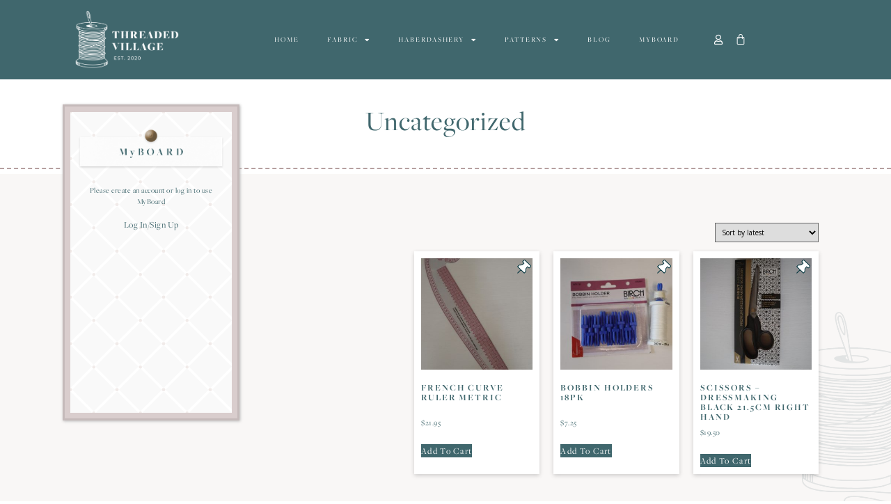

--- FILE ---
content_type: text/html; charset=UTF-8
request_url: https://threadedvillage.com.au/product-category/uncategorized/
body_size: 20545
content:
<!doctype html>
<html lang="en-AU">
<head>
	<meta charset="UTF-8">
	<meta name="viewport" content="width=device-width, initial-scale=1">
	<link rel="profile" href="https://gmpg.org/xfn/11">
	<title>Uncategorized &#8211; Threaded Village</title>
<script>
var theplus_ajax_url = "https://threadedvillage.com.au/wp-admin/admin-ajax.php";
		var theplus_ajax_post_url = "https://threadedvillage.com.au/wp-admin/admin-post.php";
		var theplus_nonce = "ed5a76020e";
</script>
<meta name='robots' content='max-image-preview:large' />
<script>window._wca = window._wca || [];</script>
<link rel='dns-prefetch' href='//maps.googleapis.com' />
<link rel='dns-prefetch' href='//stats.wp.com' />
<link rel="alternate" type="application/rss+xml" title="Threaded Village &raquo; Feed" href="https://threadedvillage.com.au/feed/" />
<link rel="alternate" type="application/rss+xml" title="Threaded Village &raquo; Comments Feed" href="https://threadedvillage.com.au/comments/feed/" />
<link rel="alternate" type="application/rss+xml" title="Threaded Village &raquo; Uncategorized Category Feed" href="https://threadedvillage.com.au/product-category/uncategorized/feed/" />
<script>
window._wpemojiSettings = {"baseUrl":"https:\/\/s.w.org\/images\/core\/emoji\/14.0.0\/72x72\/","ext":".png","svgUrl":"https:\/\/s.w.org\/images\/core\/emoji\/14.0.0\/svg\/","svgExt":".svg","source":{"concatemoji":"https:\/\/threadedvillage.com.au\/wp-includes\/js\/wp-emoji-release.min.js?ver=6.4.7"}};
/*! This file is auto-generated */
!function(i,n){var o,s,e;function c(e){try{var t={supportTests:e,timestamp:(new Date).valueOf()};sessionStorage.setItem(o,JSON.stringify(t))}catch(e){}}function p(e,t,n){e.clearRect(0,0,e.canvas.width,e.canvas.height),e.fillText(t,0,0);var t=new Uint32Array(e.getImageData(0,0,e.canvas.width,e.canvas.height).data),r=(e.clearRect(0,0,e.canvas.width,e.canvas.height),e.fillText(n,0,0),new Uint32Array(e.getImageData(0,0,e.canvas.width,e.canvas.height).data));return t.every(function(e,t){return e===r[t]})}function u(e,t,n){switch(t){case"flag":return n(e,"\ud83c\udff3\ufe0f\u200d\u26a7\ufe0f","\ud83c\udff3\ufe0f\u200b\u26a7\ufe0f")?!1:!n(e,"\ud83c\uddfa\ud83c\uddf3","\ud83c\uddfa\u200b\ud83c\uddf3")&&!n(e,"\ud83c\udff4\udb40\udc67\udb40\udc62\udb40\udc65\udb40\udc6e\udb40\udc67\udb40\udc7f","\ud83c\udff4\u200b\udb40\udc67\u200b\udb40\udc62\u200b\udb40\udc65\u200b\udb40\udc6e\u200b\udb40\udc67\u200b\udb40\udc7f");case"emoji":return!n(e,"\ud83e\udef1\ud83c\udffb\u200d\ud83e\udef2\ud83c\udfff","\ud83e\udef1\ud83c\udffb\u200b\ud83e\udef2\ud83c\udfff")}return!1}function f(e,t,n){var r="undefined"!=typeof WorkerGlobalScope&&self instanceof WorkerGlobalScope?new OffscreenCanvas(300,150):i.createElement("canvas"),a=r.getContext("2d",{willReadFrequently:!0}),o=(a.textBaseline="top",a.font="600 32px Arial",{});return e.forEach(function(e){o[e]=t(a,e,n)}),o}function t(e){var t=i.createElement("script");t.src=e,t.defer=!0,i.head.appendChild(t)}"undefined"!=typeof Promise&&(o="wpEmojiSettingsSupports",s=["flag","emoji"],n.supports={everything:!0,everythingExceptFlag:!0},e=new Promise(function(e){i.addEventListener("DOMContentLoaded",e,{once:!0})}),new Promise(function(t){var n=function(){try{var e=JSON.parse(sessionStorage.getItem(o));if("object"==typeof e&&"number"==typeof e.timestamp&&(new Date).valueOf()<e.timestamp+604800&&"object"==typeof e.supportTests)return e.supportTests}catch(e){}return null}();if(!n){if("undefined"!=typeof Worker&&"undefined"!=typeof OffscreenCanvas&&"undefined"!=typeof URL&&URL.createObjectURL&&"undefined"!=typeof Blob)try{var e="postMessage("+f.toString()+"("+[JSON.stringify(s),u.toString(),p.toString()].join(",")+"));",r=new Blob([e],{type:"text/javascript"}),a=new Worker(URL.createObjectURL(r),{name:"wpTestEmojiSupports"});return void(a.onmessage=function(e){c(n=e.data),a.terminate(),t(n)})}catch(e){}c(n=f(s,u,p))}t(n)}).then(function(e){for(var t in e)n.supports[t]=e[t],n.supports.everything=n.supports.everything&&n.supports[t],"flag"!==t&&(n.supports.everythingExceptFlag=n.supports.everythingExceptFlag&&n.supports[t]);n.supports.everythingExceptFlag=n.supports.everythingExceptFlag&&!n.supports.flag,n.DOMReady=!1,n.readyCallback=function(){n.DOMReady=!0}}).then(function(){return e}).then(function(){var e;n.supports.everything||(n.readyCallback(),(e=n.source||{}).concatemoji?t(e.concatemoji):e.wpemoji&&e.twemoji&&(t(e.twemoji),t(e.wpemoji)))}))}((window,document),window._wpemojiSettings);
</script>
<link rel="stylesheet" type="text/css" href="https://use.typekit.net/ftp8ddq.css"><style id='wp-emoji-styles-inline-css'>

	img.wp-smiley, img.emoji {
		display: inline !important;
		border: none !important;
		box-shadow: none !important;
		height: 1em !important;
		width: 1em !important;
		margin: 0 0.07em !important;
		vertical-align: -0.1em !important;
		background: none !important;
		padding: 0 !important;
	}
</style>
<link rel='stylesheet' id='wp-block-library-css' href='https://threadedvillage.com.au/wp-includes/css/dist/block-library/style.min.css?ver=6.4.7' media='all' />
<style id='wp-block-library-inline-css'>
.has-text-align-justify{text-align:justify;}
</style>
<link rel='stylesheet' id='mediaelement-css' href='https://threadedvillage.com.au/wp-includes/js/mediaelement/mediaelementplayer-legacy.min.css?ver=4.2.17' media='all' />
<link rel='stylesheet' id='wp-mediaelement-css' href='https://threadedvillage.com.au/wp-includes/js/mediaelement/wp-mediaelement.min.css?ver=6.4.7' media='all' />
<style id='jetpack-sharing-buttons-style-inline-css'>
.jetpack-sharing-buttons__services-list{display:flex;flex-direction:row;flex-wrap:wrap;gap:0;list-style-type:none;margin:5px;padding:0}.jetpack-sharing-buttons__services-list.has-small-icon-size{font-size:12px}.jetpack-sharing-buttons__services-list.has-normal-icon-size{font-size:16px}.jetpack-sharing-buttons__services-list.has-large-icon-size{font-size:24px}.jetpack-sharing-buttons__services-list.has-huge-icon-size{font-size:36px}@media print{.jetpack-sharing-buttons__services-list{display:none!important}}.editor-styles-wrapper .wp-block-jetpack-sharing-buttons{gap:0;padding-inline-start:0}ul.jetpack-sharing-buttons__services-list.has-background{padding:1.25em 2.375em}
</style>
<style id='classic-theme-styles-inline-css'>
/*! This file is auto-generated */
.wp-block-button__link{color:#fff;background-color:#32373c;border-radius:9999px;box-shadow:none;text-decoration:none;padding:calc(.667em + 2px) calc(1.333em + 2px);font-size:1.125em}.wp-block-file__button{background:#32373c;color:#fff;text-decoration:none}
</style>
<style id='global-styles-inline-css'>
body{--wp--preset--color--black: #000000;--wp--preset--color--cyan-bluish-gray: #abb8c3;--wp--preset--color--white: #ffffff;--wp--preset--color--pale-pink: #f78da7;--wp--preset--color--vivid-red: #cf2e2e;--wp--preset--color--luminous-vivid-orange: #ff6900;--wp--preset--color--luminous-vivid-amber: #fcb900;--wp--preset--color--light-green-cyan: #7bdcb5;--wp--preset--color--vivid-green-cyan: #00d084;--wp--preset--color--pale-cyan-blue: #8ed1fc;--wp--preset--color--vivid-cyan-blue: #0693e3;--wp--preset--color--vivid-purple: #9b51e0;--wp--preset--gradient--vivid-cyan-blue-to-vivid-purple: linear-gradient(135deg,rgba(6,147,227,1) 0%,rgb(155,81,224) 100%);--wp--preset--gradient--light-green-cyan-to-vivid-green-cyan: linear-gradient(135deg,rgb(122,220,180) 0%,rgb(0,208,130) 100%);--wp--preset--gradient--luminous-vivid-amber-to-luminous-vivid-orange: linear-gradient(135deg,rgba(252,185,0,1) 0%,rgba(255,105,0,1) 100%);--wp--preset--gradient--luminous-vivid-orange-to-vivid-red: linear-gradient(135deg,rgba(255,105,0,1) 0%,rgb(207,46,46) 100%);--wp--preset--gradient--very-light-gray-to-cyan-bluish-gray: linear-gradient(135deg,rgb(238,238,238) 0%,rgb(169,184,195) 100%);--wp--preset--gradient--cool-to-warm-spectrum: linear-gradient(135deg,rgb(74,234,220) 0%,rgb(151,120,209) 20%,rgb(207,42,186) 40%,rgb(238,44,130) 60%,rgb(251,105,98) 80%,rgb(254,248,76) 100%);--wp--preset--gradient--blush-light-purple: linear-gradient(135deg,rgb(255,206,236) 0%,rgb(152,150,240) 100%);--wp--preset--gradient--blush-bordeaux: linear-gradient(135deg,rgb(254,205,165) 0%,rgb(254,45,45) 50%,rgb(107,0,62) 100%);--wp--preset--gradient--luminous-dusk: linear-gradient(135deg,rgb(255,203,112) 0%,rgb(199,81,192) 50%,rgb(65,88,208) 100%);--wp--preset--gradient--pale-ocean: linear-gradient(135deg,rgb(255,245,203) 0%,rgb(182,227,212) 50%,rgb(51,167,181) 100%);--wp--preset--gradient--electric-grass: linear-gradient(135deg,rgb(202,248,128) 0%,rgb(113,206,126) 100%);--wp--preset--gradient--midnight: linear-gradient(135deg,rgb(2,3,129) 0%,rgb(40,116,252) 100%);--wp--preset--font-size--small: 13px;--wp--preset--font-size--medium: 20px;--wp--preset--font-size--large: 36px;--wp--preset--font-size--x-large: 42px;--wp--preset--spacing--20: 0.44rem;--wp--preset--spacing--30: 0.67rem;--wp--preset--spacing--40: 1rem;--wp--preset--spacing--50: 1.5rem;--wp--preset--spacing--60: 2.25rem;--wp--preset--spacing--70: 3.38rem;--wp--preset--spacing--80: 5.06rem;--wp--preset--shadow--natural: 6px 6px 9px rgba(0, 0, 0, 0.2);--wp--preset--shadow--deep: 12px 12px 50px rgba(0, 0, 0, 0.4);--wp--preset--shadow--sharp: 6px 6px 0px rgba(0, 0, 0, 0.2);--wp--preset--shadow--outlined: 6px 6px 0px -3px rgba(255, 255, 255, 1), 6px 6px rgba(0, 0, 0, 1);--wp--preset--shadow--crisp: 6px 6px 0px rgba(0, 0, 0, 1);}:where(.is-layout-flex){gap: 0.5em;}:where(.is-layout-grid){gap: 0.5em;}body .is-layout-flow > .alignleft{float: left;margin-inline-start: 0;margin-inline-end: 2em;}body .is-layout-flow > .alignright{float: right;margin-inline-start: 2em;margin-inline-end: 0;}body .is-layout-flow > .aligncenter{margin-left: auto !important;margin-right: auto !important;}body .is-layout-constrained > .alignleft{float: left;margin-inline-start: 0;margin-inline-end: 2em;}body .is-layout-constrained > .alignright{float: right;margin-inline-start: 2em;margin-inline-end: 0;}body .is-layout-constrained > .aligncenter{margin-left: auto !important;margin-right: auto !important;}body .is-layout-constrained > :where(:not(.alignleft):not(.alignright):not(.alignfull)){max-width: var(--wp--style--global--content-size);margin-left: auto !important;margin-right: auto !important;}body .is-layout-constrained > .alignwide{max-width: var(--wp--style--global--wide-size);}body .is-layout-flex{display: flex;}body .is-layout-flex{flex-wrap: wrap;align-items: center;}body .is-layout-flex > *{margin: 0;}body .is-layout-grid{display: grid;}body .is-layout-grid > *{margin: 0;}:where(.wp-block-columns.is-layout-flex){gap: 2em;}:where(.wp-block-columns.is-layout-grid){gap: 2em;}:where(.wp-block-post-template.is-layout-flex){gap: 1.25em;}:where(.wp-block-post-template.is-layout-grid){gap: 1.25em;}.has-black-color{color: var(--wp--preset--color--black) !important;}.has-cyan-bluish-gray-color{color: var(--wp--preset--color--cyan-bluish-gray) !important;}.has-white-color{color: var(--wp--preset--color--white) !important;}.has-pale-pink-color{color: var(--wp--preset--color--pale-pink) !important;}.has-vivid-red-color{color: var(--wp--preset--color--vivid-red) !important;}.has-luminous-vivid-orange-color{color: var(--wp--preset--color--luminous-vivid-orange) !important;}.has-luminous-vivid-amber-color{color: var(--wp--preset--color--luminous-vivid-amber) !important;}.has-light-green-cyan-color{color: var(--wp--preset--color--light-green-cyan) !important;}.has-vivid-green-cyan-color{color: var(--wp--preset--color--vivid-green-cyan) !important;}.has-pale-cyan-blue-color{color: var(--wp--preset--color--pale-cyan-blue) !important;}.has-vivid-cyan-blue-color{color: var(--wp--preset--color--vivid-cyan-blue) !important;}.has-vivid-purple-color{color: var(--wp--preset--color--vivid-purple) !important;}.has-black-background-color{background-color: var(--wp--preset--color--black) !important;}.has-cyan-bluish-gray-background-color{background-color: var(--wp--preset--color--cyan-bluish-gray) !important;}.has-white-background-color{background-color: var(--wp--preset--color--white) !important;}.has-pale-pink-background-color{background-color: var(--wp--preset--color--pale-pink) !important;}.has-vivid-red-background-color{background-color: var(--wp--preset--color--vivid-red) !important;}.has-luminous-vivid-orange-background-color{background-color: var(--wp--preset--color--luminous-vivid-orange) !important;}.has-luminous-vivid-amber-background-color{background-color: var(--wp--preset--color--luminous-vivid-amber) !important;}.has-light-green-cyan-background-color{background-color: var(--wp--preset--color--light-green-cyan) !important;}.has-vivid-green-cyan-background-color{background-color: var(--wp--preset--color--vivid-green-cyan) !important;}.has-pale-cyan-blue-background-color{background-color: var(--wp--preset--color--pale-cyan-blue) !important;}.has-vivid-cyan-blue-background-color{background-color: var(--wp--preset--color--vivid-cyan-blue) !important;}.has-vivid-purple-background-color{background-color: var(--wp--preset--color--vivid-purple) !important;}.has-black-border-color{border-color: var(--wp--preset--color--black) !important;}.has-cyan-bluish-gray-border-color{border-color: var(--wp--preset--color--cyan-bluish-gray) !important;}.has-white-border-color{border-color: var(--wp--preset--color--white) !important;}.has-pale-pink-border-color{border-color: var(--wp--preset--color--pale-pink) !important;}.has-vivid-red-border-color{border-color: var(--wp--preset--color--vivid-red) !important;}.has-luminous-vivid-orange-border-color{border-color: var(--wp--preset--color--luminous-vivid-orange) !important;}.has-luminous-vivid-amber-border-color{border-color: var(--wp--preset--color--luminous-vivid-amber) !important;}.has-light-green-cyan-border-color{border-color: var(--wp--preset--color--light-green-cyan) !important;}.has-vivid-green-cyan-border-color{border-color: var(--wp--preset--color--vivid-green-cyan) !important;}.has-pale-cyan-blue-border-color{border-color: var(--wp--preset--color--pale-cyan-blue) !important;}.has-vivid-cyan-blue-border-color{border-color: var(--wp--preset--color--vivid-cyan-blue) !important;}.has-vivid-purple-border-color{border-color: var(--wp--preset--color--vivid-purple) !important;}.has-vivid-cyan-blue-to-vivid-purple-gradient-background{background: var(--wp--preset--gradient--vivid-cyan-blue-to-vivid-purple) !important;}.has-light-green-cyan-to-vivid-green-cyan-gradient-background{background: var(--wp--preset--gradient--light-green-cyan-to-vivid-green-cyan) !important;}.has-luminous-vivid-amber-to-luminous-vivid-orange-gradient-background{background: var(--wp--preset--gradient--luminous-vivid-amber-to-luminous-vivid-orange) !important;}.has-luminous-vivid-orange-to-vivid-red-gradient-background{background: var(--wp--preset--gradient--luminous-vivid-orange-to-vivid-red) !important;}.has-very-light-gray-to-cyan-bluish-gray-gradient-background{background: var(--wp--preset--gradient--very-light-gray-to-cyan-bluish-gray) !important;}.has-cool-to-warm-spectrum-gradient-background{background: var(--wp--preset--gradient--cool-to-warm-spectrum) !important;}.has-blush-light-purple-gradient-background{background: var(--wp--preset--gradient--blush-light-purple) !important;}.has-blush-bordeaux-gradient-background{background: var(--wp--preset--gradient--blush-bordeaux) !important;}.has-luminous-dusk-gradient-background{background: var(--wp--preset--gradient--luminous-dusk) !important;}.has-pale-ocean-gradient-background{background: var(--wp--preset--gradient--pale-ocean) !important;}.has-electric-grass-gradient-background{background: var(--wp--preset--gradient--electric-grass) !important;}.has-midnight-gradient-background{background: var(--wp--preset--gradient--midnight) !important;}.has-small-font-size{font-size: var(--wp--preset--font-size--small) !important;}.has-medium-font-size{font-size: var(--wp--preset--font-size--medium) !important;}.has-large-font-size{font-size: var(--wp--preset--font-size--large) !important;}.has-x-large-font-size{font-size: var(--wp--preset--font-size--x-large) !important;}
.wp-block-navigation a:where(:not(.wp-element-button)){color: inherit;}
:where(.wp-block-post-template.is-layout-flex){gap: 1.25em;}:where(.wp-block-post-template.is-layout-grid){gap: 1.25em;}
:where(.wp-block-columns.is-layout-flex){gap: 2em;}:where(.wp-block-columns.is-layout-grid){gap: 2em;}
.wp-block-pullquote{font-size: 1.5em;line-height: 1.6;}
</style>
<link rel='stylesheet' id='ts_myboard-css' href='https://threadedvillage.com.au/wp-content/plugins/ts_myboard/public/css/ts_myboard-public.css?ver=1.0.0' media='all' />
<link rel='stylesheet' id='woocommerce-layout-css' href='https://threadedvillage.com.au/wp-content/plugins/woocommerce/assets/css/woocommerce-layout.css?ver=8.9.1' media='all' />
<style id='woocommerce-layout-inline-css'>

	.infinite-scroll .woocommerce-pagination {
		display: none;
	}
</style>
<link rel='stylesheet' id='woocommerce-smallscreen-css' href='https://threadedvillage.com.au/wp-content/plugins/woocommerce/assets/css/woocommerce-smallscreen.css?ver=8.9.1' media='only screen and (max-width: 768px)' />
<link rel='stylesheet' id='woocommerce-general-css' href='https://threadedvillage.com.au/wp-content/plugins/woocommerce/assets/css/woocommerce.css?ver=8.9.1' media='all' />
<style id='woocommerce-inline-inline-css'>
.woocommerce form .form-row .required { visibility: visible; }
</style>
<link rel='stylesheet' id='theplus-front-css-css' href='//threadedvillage.com.au/wp-content/uploads/theplus-addons/theplus-term-22.min.css?ver=1717314568' media='all' />
<link rel='stylesheet' id='hello-elementor-css' href='https://threadedvillage.com.au/wp-content/themes/hello-elementor/style.min.css?ver=3.0.1' media='all' />
<link rel='stylesheet' id='hello-elementor-theme-style-css' href='https://threadedvillage.com.au/wp-content/themes/hello-elementor/theme.min.css?ver=3.0.1' media='all' />
<link rel='stylesheet' id='hello-elementor-header-footer-css' href='https://threadedvillage.com.au/wp-content/themes/hello-elementor/header-footer.min.css?ver=3.0.1' media='all' />
<link rel='stylesheet' id='elementor-icons-css' href='https://threadedvillage.com.au/wp-content/plugins/elementor/assets/lib/eicons/css/elementor-icons.min.css?ver=5.29.0' media='all' />
<link rel='stylesheet' id='elementor-frontend-css' href='https://threadedvillage.com.au/wp-content/plugins/elementor/assets/css/frontend.min.css?ver=3.21.8' media='all' />
<link rel='stylesheet' id='swiper-css' href='https://threadedvillage.com.au/wp-content/plugins/elementor/assets/lib/swiper/v8/css/swiper.min.css?ver=8.4.5' media='all' />
<link rel='stylesheet' id='elementor-post-36-css' href='https://threadedvillage.com.au/wp-content/uploads/elementor/css/post-36.css?ver=1718174210' media='all' />
<link rel='stylesheet' id='elementor-pro-css' href='https://threadedvillage.com.au/wp-content/plugins/elementor-pro/assets/css/frontend.min.css?ver=3.21.3' media='all' />
<link rel='stylesheet' id='elementor-global-css' href='https://threadedvillage.com.au/wp-content/uploads/elementor/css/global.css?ver=1718174213' media='all' />
<link rel='stylesheet' id='elementor-post-220-css' href='https://threadedvillage.com.au/wp-content/uploads/elementor/css/post-220.css?ver=1718174213' media='all' />
<link rel='stylesheet' id='elementor-post-321-css' href='https://threadedvillage.com.au/wp-content/uploads/elementor/css/post-321.css?ver=1718174213' media='all' />
<link rel='stylesheet' id='elementor-post-402-css' href='https://threadedvillage.com.au/wp-content/uploads/elementor/css/post-402.css?ver=1718179476' media='all' />
<link rel='stylesheet' id='wcpa-frontend-css' href='https://threadedvillage.com.au/wp-content/plugins/woo-custom-product-addons/assets/css/style_1.css?ver=3.0.8' media='all' />
<link rel='stylesheet' id='google-fonts-1-css' href='https://fonts.googleapis.com/css?family=Roboto%3A100%2C100italic%2C200%2C200italic%2C300%2C300italic%2C400%2C400italic%2C500%2C500italic%2C600%2C600italic%2C700%2C700italic%2C800%2C800italic%2C900%2C900italic%7CRoboto+Slab%3A100%2C100italic%2C200%2C200italic%2C300%2C300italic%2C400%2C400italic%2C500%2C500italic%2C600%2C600italic%2C700%2C700italic%2C800%2C800italic%2C900%2C900italic%7COpen+Sans%3A100%2C100italic%2C200%2C200italic%2C300%2C300italic%2C400%2C400italic%2C500%2C500italic%2C600%2C600italic%2C700%2C700italic%2C800%2C800italic%2C900%2C900italic&#038;display=auto&#038;ver=6.4.7' media='all' />
<link rel='stylesheet' id='elementor-icons-shared-0-css' href='https://threadedvillage.com.au/wp-content/plugins/elementor/assets/lib/font-awesome/css/fontawesome.min.css?ver=5.15.3' media='all' />
<link rel='stylesheet' id='elementor-icons-fa-solid-css' href='https://threadedvillage.com.au/wp-content/plugins/elementor/assets/lib/font-awesome/css/solid.min.css?ver=5.15.3' media='all' />
<link rel='stylesheet' id='elementor-icons-fa-regular-css' href='https://threadedvillage.com.au/wp-content/plugins/elementor/assets/lib/font-awesome/css/regular.min.css?ver=5.15.3' media='all' />
<link rel='stylesheet' id='elementor-icons-fa-brands-css' href='https://threadedvillage.com.au/wp-content/plugins/elementor/assets/lib/font-awesome/css/brands.min.css?ver=5.15.3' media='all' />
<link rel="preconnect" href="https://fonts.gstatic.com/" crossorigin><script src="https://threadedvillage.com.au/wp-includes/js/jquery/jquery.min.js?ver=3.7.1" id="jquery-core-js"></script>
<script src="https://threadedvillage.com.au/wp-includes/js/jquery/jquery-migrate.min.js?ver=3.4.1" id="jquery-migrate-js"></script>
<script id="ts_myboard-js-extra">
var plugin_options = {"ajaxUrl":"https:\/\/threadedvillage.com.au\/wp-admin\/admin-ajax.php","ajaxPost":"https:\/\/threadedvillage.com.au\/wp-admin\/admin-post.php","restUrl":"https:\/\/threadedvillage.com.au\/wp-admin\/wp\/v2\/product","shopName":"threaded-village","userId":"0","onBoard":"Already on this board","removeBoard":"Remove from board","buttonText":"Details","error":"Something went wrong, could not add to board","noBoard":"No board found"};
</script>
<script src="https://threadedvillage.com.au/wp-content/plugins/ts_myboard/public/js/ts_myboard-public.js?ver=1.0.0" id="ts_myboard-js"></script>
<script src="https://threadedvillage.com.au/wp-content/plugins/woocommerce/assets/js/jquery-blockui/jquery.blockUI.min.js?ver=2.7.0-wc.8.9.1" id="jquery-blockui-js" defer data-wp-strategy="defer"></script>
<script id="wc-add-to-cart-js-extra">
var wc_add_to_cart_params = {"ajax_url":"\/wp-admin\/admin-ajax.php","wc_ajax_url":"\/?wc-ajax=%%endpoint%%","i18n_view_cart":"View cart","cart_url":"https:\/\/threadedvillage.com.au\/cart\/","is_cart":"","cart_redirect_after_add":"no"};
</script>
<script src="https://threadedvillage.com.au/wp-content/plugins/woocommerce/assets/js/frontend/add-to-cart.min.js?ver=8.9.1" id="wc-add-to-cart-js" defer data-wp-strategy="defer"></script>
<script src="https://threadedvillage.com.au/wp-content/plugins/woocommerce/assets/js/js-cookie/js.cookie.min.js?ver=2.1.4-wc.8.9.1" id="js-cookie-js" defer data-wp-strategy="defer"></script>
<script id="woocommerce-js-extra">
var woocommerce_params = {"ajax_url":"\/wp-admin\/admin-ajax.php","wc_ajax_url":"\/?wc-ajax=%%endpoint%%"};
</script>
<script src="https://threadedvillage.com.au/wp-content/plugins/woocommerce/assets/js/frontend/woocommerce.min.js?ver=8.9.1" id="woocommerce-js" defer data-wp-strategy="defer"></script>
<script src="https://maps.googleapis.com/maps/api/js?key=&amp;libraries=places&amp;sensor=false" id="gmaps-js-js"></script>
<script src="https://stats.wp.com/s-202605.js" id="woocommerce-analytics-js" defer data-wp-strategy="defer"></script>
<link rel="https://api.w.org/" href="https://threadedvillage.com.au/wp-json/" /><link rel="alternate" type="application/json" href="https://threadedvillage.com.au/wp-json/wp/v2/product_cat/22" /><link rel="EditURI" type="application/rsd+xml" title="RSD" href="https://threadedvillage.com.au/xmlrpc.php?rsd" />
<meta name="generator" content="WordPress 6.4.7" />
<meta name="generator" content="WooCommerce 8.9.1" />
<script>  var el_i13_login_captcha=null; var el_i13_register_captcha=null; </script>	<style>img#wpstats{display:none}</style>
					<style>*:not(.elementor-editor-active) .plus-conditions--hidden {display: none;}</style>
			<noscript><style>.woocommerce-product-gallery{ opacity: 1 !important; }</style></noscript>
	<meta name="generator" content="Elementor 3.21.8; features: e_optimized_assets_loading, additional_custom_breakpoints; settings: css_print_method-external, google_font-enabled, font_display-auto">
<style>:root{  --wcpaSectionTitleSize:14px;   --wcpaLabelSize:14px;   --wcpaDescSize:13px;   --wcpaErrorSize:13px;   --wcpaLabelWeight:normal;   --wcpaDescWeight:normal;   --wcpaBorderWidth:1px;   --wcpaBorderRadius:6px;   --wcpaInputHeight:45px;   --wcpaCheckLabelSize:14px;   --wcpaCheckBorderWidth:1px;   --wcpaCheckWidth:20px;   --wcpaCheckHeight:20px;   --wcpaCheckBorderRadius:4px;   --wcpaCheckButtonRadius:5px;   --wcpaCheckButtonBorder:2px; }:root{  --wcpaButtonColor:#3340d3;   --wcpaLabelColor:#424242;   --wcpaDescColor:#797979;   --wcpaBorderColor:#c6d0e9;   --wcpaBorderColorFocus:#3561f3;   --wcpaInputBgColor:#FFFFFF;   --wcpaInputColor:#5d5d5d;   --wcpaCheckLabelColor:#4a4a4a;   --wcpaCheckBgColor:#3340d3;   --wcpaCheckBorderColor:#B9CBE3;   --wcpaCheckTickColor:#ffffff;   --wcpaRadioBgColor:#3340d3;   --wcpaRadioBorderColor:#B9CBE3;   --wcpaRadioTickColor:#ffffff;   --wcpaButtonTextColor:#ffffff;   --wcpaErrorColor:#F55050; }:root{}</style>
<!-- Jetpack Open Graph Tags -->
<meta property="og:type" content="website" />
<meta property="og:title" content="Uncategorized &#8211; Threaded Village" />
<meta property="og:url" content="https://threadedvillage.com.au/product-category/uncategorized/" />
<meta property="og:site_name" content="Threaded Village" />
<meta property="og:image" content="https://threadedvillage.com.au/wp-content/uploads/2020/11/cropped-Artboard-1.png" />
<meta property="og:image:width" content="512" />
<meta property="og:image:height" content="512" />
<meta property="og:image:alt" content="" />

<!-- End Jetpack Open Graph Tags -->
<link rel="icon" href="https://threadedvillage.com.au/wp-content/uploads/2020/11/cropped-Artboard-1-32x32.png" sizes="32x32" />
<link rel="icon" href="https://threadedvillage.com.au/wp-content/uploads/2020/11/cropped-Artboard-1-192x192.png" sizes="192x192" />
<link rel="apple-touch-icon" href="https://threadedvillage.com.au/wp-content/uploads/2020/11/cropped-Artboard-1-180x180.png" />
<meta name="msapplication-TileImage" content="https://threadedvillage.com.au/wp-content/uploads/2020/11/cropped-Artboard-1-270x270.png" />
		<style id="wp-custom-css">
			/*** REMOVE BOX SHADOW FROM CART BUTTON ***/
#elementor-menu-cart__toggle_button {
	box-shadow: none;
}

/*** ORDER BY WOOCOMMERCE PRODUCTS ***/
select.orderby {
	border-radius: 0px;
	padding: 5px;
	font-size: 10px;
}

/*****************************************************/
/******** WOO CART / CHECKOUT / ACCOUNT PAGES ********/
/*****************************************************/

/*** CART NOTICE MESSAGE ***/
.woocommerce-notices-wrapper .woocommerce-message {
border-top-color: #40676D !important;
}

.woocommerce-notices-wrapper .woocommerce-message::before {
color: #40676D !important;
}

/*** ALL WOO BUTTONS ***/
.woocommerce button.button.alt, 
.woocommerce-page button.button.alt,
.woocommerce a.button, 
.woocommerce-page a.button,
.woocommerce button.button,
.woocommerce-page button.button {
	text-transform: capitalize !important;
	background: #40676D !important;
	color: white !important;
	border-radius: 0;
} 
.woocommerce button.button.alt:hover, 
.woocommerce-page button.button.alt:hover,
.woocommerce a.button.alt:hover, 
.woocommerce-page a.button.alt:hover,
.woocommerce a.button:hover, 
.woocommerce-page a.button:hover,
.woocommerce button.button:hover,
.woocommerce-page button.button:hover {
	background: #00343D !important;
	color: #fff !important;
}
/*** PAYMENT BOX ON CHECKOUT ***/
#add_payment_method #payment div.payment_box, 
.woocommerce-cart #payment div.payment_box, 
.woocommerce-checkout #payment div.payment_box {
	background-color: #15bf86;
	color: #fff;
}
#add_payment_method #payment div.payment_box::before, 
.woocommerce-cart #payment div.payment_box::before, 
.woocommerce-checkout #payment div.payment_box::before {
	border-bottom-color: #15bf86;
}
#add_payment_method #payment ul.payment_methods, 
.woocommerce-cart #payment ul.payment_methods, 
.woocommerce-checkout #payment ul.payment_methods {
	border-bottom: 0;
}

/*** EXISTING ACCOUNT / ERROR BOXES BACKGROUND COLOR ***/
.woocommerce-message, 
.woocommerce-error, 
.woocommerce-info {
	background: #fff !important;
}

/*** Alert border top colour ***/
.woocommerce-info {
	border-top-color: #40676D;
}

/*** Alert icon colour ***/
.woocommerce-info::before {
	color: #40676D;
}
/*** ORDER NOTES ON CHECKOUT ***/
.woocommerce-checkout .woocommerce form .form-row textarea {
	height: 150px; /* height of optional notes box */
}
/*** STATE DROPDOWN SELECT COLOR ***/
.select2-container--default .select2-results__option--highlighted[aria-selected], 
.select2-container--default .select2-results__option--highlighted[data-selected] {
	background: #00343D;
}
/*** QUANTITY BOX ***/
.woocommerce #content .quantity input.qty, 
.woocommerce .quantity input.qty, 
.woocommerce-cart table.cart td.actions .coupon .input-text, 
.woocommerce-page #content .quantity input.qty,
.woocommerce-page .quantity input.qty {
	color: #222 !important;
	background: white!important;
	height: 26px; /* you may need to change this based on your font size */
}
/*** PAYMENT BOX ***/
.woocommerce-checkout #payment {
	border-radius: 0;
}


li {
	    font-family: "freight-big-pro", Sans-serif;
}

.elementor-menu-toggle:focus{
outline: none;
}

.mc4wp-checkbox-woocommerce span{
	padding-left: 5px;
}

.checkout #payment div.payment_box {
	background-color: #cdcdcd;
}

#add_payment_method #payment div.payment_box::before, .woocommerce-cart #payment div.payment_box::before, .woocommerce-checkout #payment div.payment_box::before 
{
	border-bottom-color: #cdcdcd;
}


.woocommerce-pagination {
	display: none;
}

.jet-filter-items-dropdown__active__item__remove {
	display: none;
}

.woocommerce-loop-product__title{
	min-height: 55px;
}

.myboard-widget-section::-webkit-scrollbar-thumb {
    background-color: #b6a0a0;
}

button:focus {
	outline: none;
}



/***+ - BUTTON FOR ORDERA***/


input[type="number"]::-webkit-outer-spin-button, input[type="number"]::-webkit-inner-spin-button {
    -webkit-appearance: none !important;
    margin: 0 !important;
}
  
input[type="number"] {
    -moz-appearance: textfield !important;
}


.quantity{
	display:flex;
	
  vertical-align: middle;
}

.quantity input{
	  border-left: none;
	  border-right: none;
	font-family: "freight-big-pro", Sans-serif!important;
	font-size:18pt!important;
	height: 100%!important;
}


.minus{
	border-color:#40676D !important;
	  border-right: none;
	box-shadow: 0px 0px 0px !important;
	background-image: url(
'https://threadedvillage.com.au/wp-content/uploads/2022/08/Minus.png');
  background-size: contain;
	background-repeat: no-repeat;
	background-size: 36%;
  background-position: center; padding: 15px !important;
}


.minus:hover{
     background-color: rgb(64, 103, 109, .1)!important;
}

.minus:focus{
     background-color: rgb(64, 103, 109, .1)!important;
}

.plus{
	border-color:#40676D !important;
	  border-left: none;
		box-shadow: 0px 0px 0px !important;
	background-image: url(
'https://threadedvillage.com.au/wp-content/uploads/2022/08/Plus.png')!important;
  background-size: contain;
	background-repeat: no-repeat;
	background-size: 36%;
  background-position: center; padding: 15px !important;
}

.plus:hover{
     background-color: rgb(64, 103, 109, .1)!important;
}


.plus:focus{
     background-color: rgb(64, 103, 109, .1)!important;
}		</style>
		</head>
<body class="archive tax-product_cat term-uncategorized term-22 wp-custom-logo theme-hello-elementor woocommerce woocommerce-page woocommerce-no-js elementor-default elementor-template-full-width elementor-kit-36 elementor-page-402">


<a class="skip-link screen-reader-text" href="#content">Skip to content</a>

		<div data-elementor-type="header" data-elementor-id="220" class="elementor elementor-220 elementor-location-header" data-elementor-post-type="elementor_library">
					<section class="elementor-section elementor-top-section elementor-element elementor-element-9876a0f elementor-hidden-phone elementor-section-boxed elementor-section-height-default elementor-section-height-default" data-id="9876a0f" data-element_type="section" data-settings="{&quot;background_background&quot;:&quot;classic&quot;}">
						<div class="elementor-container elementor-column-gap-default">
					<div class="elementor-column elementor-col-16 elementor-top-column elementor-element elementor-element-6e843d3" data-id="6e843d3" data-element_type="column">
			<div class="elementor-widget-wrap elementor-element-populated">
						<div class="elementor-element elementor-element-729fee7 elementor-widget elementor-widget-theme-site-logo elementor-widget-image" data-id="729fee7" data-element_type="widget" data-widget_type="theme-site-logo.default">
				<div class="elementor-widget-container">
									<a href="https://threadedvillage.com.au">
			<img fetchpriority="high" width="1719" height="989" src="https://threadedvillage.com.au/wp-content/uploads/2020/11/cropped-Threaded-Vil_Small-Logo_White_HighRes.png" class="attachment-full size-full wp-image-222" alt="" srcset="https://threadedvillage.com.au/wp-content/uploads/2020/11/cropped-Threaded-Vil_Small-Logo_White_HighRes.png 1719w, https://threadedvillage.com.au/wp-content/uploads/2020/11/cropped-Threaded-Vil_Small-Logo_White_HighRes-300x173.png 300w, https://threadedvillage.com.au/wp-content/uploads/2020/11/cropped-Threaded-Vil_Small-Logo_White_HighRes-1024x589.png 1024w, https://threadedvillage.com.au/wp-content/uploads/2020/11/cropped-Threaded-Vil_Small-Logo_White_HighRes-768x442.png 768w, https://threadedvillage.com.au/wp-content/uploads/2020/11/cropped-Threaded-Vil_Small-Logo_White_HighRes-1536x884.png 1536w, https://threadedvillage.com.au/wp-content/uploads/2020/11/cropped-Threaded-Vil_Small-Logo_White_HighRes-600x345.png 600w" sizes="(max-width: 1719px) 100vw, 1719px" />				</a>
									</div>
				</div>
					</div>
		</div>
				<div class="elementor-column elementor-col-66 elementor-top-column elementor-element elementor-element-3fe4ef3" data-id="3fe4ef3" data-element_type="column">
			<div class="elementor-widget-wrap elementor-element-populated">
						<div class="elementor-element elementor-element-8ab687f elementor-nav-menu__align-end elementor-nav-menu--dropdown-mobile elementor-nav-menu__text-align-aside elementor-nav-menu--toggle elementor-nav-menu--burger elementor-widget elementor-widget-nav-menu" data-id="8ab687f" data-element_type="widget" data-settings="{&quot;layout&quot;:&quot;horizontal&quot;,&quot;submenu_icon&quot;:{&quot;value&quot;:&quot;&lt;i class=\&quot;fas fa-caret-down\&quot;&gt;&lt;\/i&gt;&quot;,&quot;library&quot;:&quot;fa-solid&quot;},&quot;toggle&quot;:&quot;burger&quot;}" data-widget_type="nav-menu.default">
				<div class="elementor-widget-container">
						<nav class="elementor-nav-menu--main elementor-nav-menu__container elementor-nav-menu--layout-horizontal e--pointer-underline e--animation-fade">
				<ul id="menu-1-8ab687f" class="elementor-nav-menu"><li class="menu-item menu-item-type-custom menu-item-object-custom menu-item-home menu-item-237"><a href="https://threadedvillage.com.au/" class="elementor-item">Home</a></li>
<li class="menu-item menu-item-type-taxonomy menu-item-object-product_cat menu-item-has-children menu-item-239"><a href="https://threadedvillage.com.au/product-category/fabric/" class="elementor-item">Fabric</a>
<ul class="sub-menu elementor-nav-menu--dropdown">
	<li class="menu-item menu-item-type-taxonomy menu-item-object-product_cat menu-item-2107"><a href="https://threadedvillage.com.au/product-category/fabric/cotton/" class="elementor-sub-item">Cotton</a></li>
	<li class="menu-item menu-item-type-taxonomy menu-item-object-product_cat menu-item-2109"><a href="https://threadedvillage.com.au/product-category/fabric/cotton-blends/" class="elementor-sub-item">Cotton Blends</a></li>
	<li class="menu-item menu-item-type-taxonomy menu-item-object-product_cat menu-item-2110"><a href="https://threadedvillage.com.au/product-category/fabric/cotton-cord-twill/" class="elementor-sub-item">Cotton Cord &amp; Twill</a></li>
	<li class="menu-item menu-item-type-taxonomy menu-item-object-product_cat menu-item-2112"><a href="https://threadedvillage.com.au/product-category/fabric/cotton-gauze-jaquards/" class="elementor-sub-item">Cotton Gauze &amp; Jaquards</a></li>
	<li class="menu-item menu-item-type-taxonomy menu-item-object-product_cat menu-item-2111"><a href="https://threadedvillage.com.au/product-category/fabric/cotton-jersey/" class="elementor-sub-item">Cotton Jersey</a></li>
	<li class="menu-item menu-item-type-taxonomy menu-item-object-product_cat menu-item-2113"><a href="https://threadedvillage.com.au/product-category/fabric/denim/" class="elementor-sub-item">Denim</a></li>
	<li class="menu-item menu-item-type-taxonomy menu-item-object-product_cat menu-item-2114"><a href="https://threadedvillage.com.au/product-category/fabric/knit-blends/" class="elementor-sub-item">Knit Blends</a></li>
	<li class="menu-item menu-item-type-taxonomy menu-item-object-product_cat menu-item-2115"><a href="https://threadedvillage.com.au/product-category/fabric/linen/" class="elementor-sub-item">Linen</a></li>
	<li class="menu-item menu-item-type-taxonomy menu-item-object-product_cat menu-item-2116"><a href="https://threadedvillage.com.au/product-category/fabric/linen-blends/" class="elementor-sub-item">Linen Blends</a></li>
	<li class="menu-item menu-item-type-taxonomy menu-item-object-product_cat menu-item-2117"><a href="https://threadedvillage.com.au/product-category/fabric/rayon/" class="elementor-sub-item">Rayon</a></li>
	<li class="menu-item menu-item-type-taxonomy menu-item-object-product_cat menu-item-2118"><a href="https://threadedvillage.com.au/product-category/fabric/ribbing/" class="elementor-sub-item">Ribbing</a></li>
	<li class="menu-item menu-item-type-taxonomy menu-item-object-product_cat menu-item-2142"><a href="https://threadedvillage.com.au/product-category/fabric/" class="elementor-sub-item">View All</a></li>
</ul>
</li>
<li class="menu-item menu-item-type-taxonomy menu-item-object-product_cat menu-item-has-children menu-item-240"><a href="https://threadedvillage.com.au/product-category/haberdashery/" class="elementor-item">Haberdashery</a>
<ul class="sub-menu elementor-nav-menu--dropdown">
	<li class="menu-item menu-item-type-taxonomy menu-item-object-product_cat menu-item-2119"><a href="https://threadedvillage.com.au/product-category/haberdashery/buttons/" class="elementor-sub-item">Buttons</a></li>
	<li class="menu-item menu-item-type-taxonomy menu-item-object-product_cat menu-item-2120"><a href="https://threadedvillage.com.au/product-category/haberdashery/cutting/" class="elementor-sub-item">Cutting</a></li>
	<li class="menu-item menu-item-type-taxonomy menu-item-object-product_cat menu-item-2121"><a href="https://threadedvillage.com.au/product-category/haberdashery/elastic/" class="elementor-sub-item">Elastic</a></li>
	<li class="menu-item menu-item-type-taxonomy menu-item-object-product_cat menu-item-2122"><a href="https://threadedvillage.com.au/product-category/haberdashery/hardware/" class="elementor-sub-item">Hardware</a></li>
	<li class="menu-item menu-item-type-taxonomy menu-item-object-product_cat menu-item-2123"><a href="https://threadedvillage.com.au/product-category/haberdashery/interfacing/" class="elementor-sub-item">Interfacing</a></li>
	<li class="menu-item menu-item-type-taxonomy menu-item-object-product_cat menu-item-2124"><a href="https://threadedvillage.com.au/product-category/haberdashery/measuring/" class="elementor-sub-item">Measuring</a></li>
	<li class="menu-item menu-item-type-taxonomy menu-item-object-product_cat menu-item-2125"><a href="https://threadedvillage.com.au/product-category/haberdashery/needles/" class="elementor-sub-item">Needles</a></li>
	<li class="menu-item menu-item-type-taxonomy menu-item-object-product_cat menu-item-2126"><a href="https://threadedvillage.com.au/product-category/haberdashery/pins/" class="elementor-sub-item">Pins</a></li>
	<li class="menu-item menu-item-type-taxonomy menu-item-object-product_cat menu-item-2127"><a href="https://threadedvillage.com.au/product-category/haberdashery/sewing-tools/" class="elementor-sub-item">Sewing Tools</a></li>
	<li class="menu-item menu-item-type-taxonomy menu-item-object-product_cat menu-item-2128"><a href="https://threadedvillage.com.au/product-category/haberdashery/thread/" class="elementor-sub-item">Thread</a></li>
	<li class="menu-item menu-item-type-taxonomy menu-item-object-product_cat menu-item-2129"><a href="https://threadedvillage.com.au/product-category/haberdashery/trims/" class="elementor-sub-item">Trims</a></li>
	<li class="menu-item menu-item-type-taxonomy menu-item-object-product_cat menu-item-2141"><a href="https://threadedvillage.com.au/product-category/haberdashery/" class="elementor-sub-item">View All</a></li>
</ul>
</li>
<li class="menu-item menu-item-type-taxonomy menu-item-object-product_cat menu-item-has-children menu-item-241"><a href="https://threadedvillage.com.au/product-category/patterns/" class="elementor-item">Patterns</a>
<ul class="sub-menu elementor-nav-menu--dropdown">
	<li class="menu-item menu-item-type-taxonomy menu-item-object-product_cat menu-item-2130"><a href="https://threadedvillage.com.au/product-category/patterns/coats-jackets/" class="elementor-sub-item">Coats &amp; Jackets</a></li>
	<li class="menu-item menu-item-type-taxonomy menu-item-object-product_cat menu-item-2131"><a href="https://threadedvillage.com.au/product-category/patterns/dresses/" class="elementor-sub-item">Dresses</a></li>
	<li class="menu-item menu-item-type-taxonomy menu-item-object-product_cat menu-item-2132"><a href="https://threadedvillage.com.au/product-category/patterns/jumpers-cardigans/" class="elementor-sub-item">Jumpers &amp; Cardigans</a></li>
	<li class="menu-item menu-item-type-taxonomy menu-item-object-product_cat menu-item-2133"><a href="https://threadedvillage.com.au/product-category/patterns/pants-shorts/" class="elementor-sub-item">Pants &amp; Shorts</a></li>
	<li class="menu-item menu-item-type-taxonomy menu-item-object-product_cat menu-item-2134"><a href="https://threadedvillage.com.au/product-category/patterns/tops/" class="elementor-sub-item">Tops</a></li>
	<li class="menu-item menu-item-type-taxonomy menu-item-object-product_cat menu-item-2140"><a href="https://threadedvillage.com.au/product-category/patterns/" class="elementor-sub-item">View All</a></li>
</ul>
</li>
<li class="menu-item menu-item-type-post_type menu-item-object-page menu-item-530"><a href="https://threadedvillage.com.au/blog/" class="elementor-item">Blog</a></li>
<li class="menu-item menu-item-type-post_type menu-item-object-page menu-item-243"><a href="https://threadedvillage.com.au/myboard/" class="elementor-item">MyBoard</a></li>
</ul>			</nav>
					<div class="elementor-menu-toggle" role="button" tabindex="0" aria-label="Menu Toggle" aria-expanded="false">
			<i aria-hidden="true" role="presentation" class="elementor-menu-toggle__icon--open eicon-menu-bar"></i><i aria-hidden="true" role="presentation" class="elementor-menu-toggle__icon--close eicon-close"></i>			<span class="elementor-screen-only">Menu</span>
		</div>
					<nav class="elementor-nav-menu--dropdown elementor-nav-menu__container" aria-hidden="true">
				<ul id="menu-2-8ab687f" class="elementor-nav-menu"><li class="menu-item menu-item-type-custom menu-item-object-custom menu-item-home menu-item-237"><a href="https://threadedvillage.com.au/" class="elementor-item" tabindex="-1">Home</a></li>
<li class="menu-item menu-item-type-taxonomy menu-item-object-product_cat menu-item-has-children menu-item-239"><a href="https://threadedvillage.com.au/product-category/fabric/" class="elementor-item" tabindex="-1">Fabric</a>
<ul class="sub-menu elementor-nav-menu--dropdown">
	<li class="menu-item menu-item-type-taxonomy menu-item-object-product_cat menu-item-2107"><a href="https://threadedvillage.com.au/product-category/fabric/cotton/" class="elementor-sub-item" tabindex="-1">Cotton</a></li>
	<li class="menu-item menu-item-type-taxonomy menu-item-object-product_cat menu-item-2109"><a href="https://threadedvillage.com.au/product-category/fabric/cotton-blends/" class="elementor-sub-item" tabindex="-1">Cotton Blends</a></li>
	<li class="menu-item menu-item-type-taxonomy menu-item-object-product_cat menu-item-2110"><a href="https://threadedvillage.com.au/product-category/fabric/cotton-cord-twill/" class="elementor-sub-item" tabindex="-1">Cotton Cord &amp; Twill</a></li>
	<li class="menu-item menu-item-type-taxonomy menu-item-object-product_cat menu-item-2112"><a href="https://threadedvillage.com.au/product-category/fabric/cotton-gauze-jaquards/" class="elementor-sub-item" tabindex="-1">Cotton Gauze &amp; Jaquards</a></li>
	<li class="menu-item menu-item-type-taxonomy menu-item-object-product_cat menu-item-2111"><a href="https://threadedvillage.com.au/product-category/fabric/cotton-jersey/" class="elementor-sub-item" tabindex="-1">Cotton Jersey</a></li>
	<li class="menu-item menu-item-type-taxonomy menu-item-object-product_cat menu-item-2113"><a href="https://threadedvillage.com.au/product-category/fabric/denim/" class="elementor-sub-item" tabindex="-1">Denim</a></li>
	<li class="menu-item menu-item-type-taxonomy menu-item-object-product_cat menu-item-2114"><a href="https://threadedvillage.com.au/product-category/fabric/knit-blends/" class="elementor-sub-item" tabindex="-1">Knit Blends</a></li>
	<li class="menu-item menu-item-type-taxonomy menu-item-object-product_cat menu-item-2115"><a href="https://threadedvillage.com.au/product-category/fabric/linen/" class="elementor-sub-item" tabindex="-1">Linen</a></li>
	<li class="menu-item menu-item-type-taxonomy menu-item-object-product_cat menu-item-2116"><a href="https://threadedvillage.com.au/product-category/fabric/linen-blends/" class="elementor-sub-item" tabindex="-1">Linen Blends</a></li>
	<li class="menu-item menu-item-type-taxonomy menu-item-object-product_cat menu-item-2117"><a href="https://threadedvillage.com.au/product-category/fabric/rayon/" class="elementor-sub-item" tabindex="-1">Rayon</a></li>
	<li class="menu-item menu-item-type-taxonomy menu-item-object-product_cat menu-item-2118"><a href="https://threadedvillage.com.au/product-category/fabric/ribbing/" class="elementor-sub-item" tabindex="-1">Ribbing</a></li>
	<li class="menu-item menu-item-type-taxonomy menu-item-object-product_cat menu-item-2142"><a href="https://threadedvillage.com.au/product-category/fabric/" class="elementor-sub-item" tabindex="-1">View All</a></li>
</ul>
</li>
<li class="menu-item menu-item-type-taxonomy menu-item-object-product_cat menu-item-has-children menu-item-240"><a href="https://threadedvillage.com.au/product-category/haberdashery/" class="elementor-item" tabindex="-1">Haberdashery</a>
<ul class="sub-menu elementor-nav-menu--dropdown">
	<li class="menu-item menu-item-type-taxonomy menu-item-object-product_cat menu-item-2119"><a href="https://threadedvillage.com.au/product-category/haberdashery/buttons/" class="elementor-sub-item" tabindex="-1">Buttons</a></li>
	<li class="menu-item menu-item-type-taxonomy menu-item-object-product_cat menu-item-2120"><a href="https://threadedvillage.com.au/product-category/haberdashery/cutting/" class="elementor-sub-item" tabindex="-1">Cutting</a></li>
	<li class="menu-item menu-item-type-taxonomy menu-item-object-product_cat menu-item-2121"><a href="https://threadedvillage.com.au/product-category/haberdashery/elastic/" class="elementor-sub-item" tabindex="-1">Elastic</a></li>
	<li class="menu-item menu-item-type-taxonomy menu-item-object-product_cat menu-item-2122"><a href="https://threadedvillage.com.au/product-category/haberdashery/hardware/" class="elementor-sub-item" tabindex="-1">Hardware</a></li>
	<li class="menu-item menu-item-type-taxonomy menu-item-object-product_cat menu-item-2123"><a href="https://threadedvillage.com.au/product-category/haberdashery/interfacing/" class="elementor-sub-item" tabindex="-1">Interfacing</a></li>
	<li class="menu-item menu-item-type-taxonomy menu-item-object-product_cat menu-item-2124"><a href="https://threadedvillage.com.au/product-category/haberdashery/measuring/" class="elementor-sub-item" tabindex="-1">Measuring</a></li>
	<li class="menu-item menu-item-type-taxonomy menu-item-object-product_cat menu-item-2125"><a href="https://threadedvillage.com.au/product-category/haberdashery/needles/" class="elementor-sub-item" tabindex="-1">Needles</a></li>
	<li class="menu-item menu-item-type-taxonomy menu-item-object-product_cat menu-item-2126"><a href="https://threadedvillage.com.au/product-category/haberdashery/pins/" class="elementor-sub-item" tabindex="-1">Pins</a></li>
	<li class="menu-item menu-item-type-taxonomy menu-item-object-product_cat menu-item-2127"><a href="https://threadedvillage.com.au/product-category/haberdashery/sewing-tools/" class="elementor-sub-item" tabindex="-1">Sewing Tools</a></li>
	<li class="menu-item menu-item-type-taxonomy menu-item-object-product_cat menu-item-2128"><a href="https://threadedvillage.com.au/product-category/haberdashery/thread/" class="elementor-sub-item" tabindex="-1">Thread</a></li>
	<li class="menu-item menu-item-type-taxonomy menu-item-object-product_cat menu-item-2129"><a href="https://threadedvillage.com.au/product-category/haberdashery/trims/" class="elementor-sub-item" tabindex="-1">Trims</a></li>
	<li class="menu-item menu-item-type-taxonomy menu-item-object-product_cat menu-item-2141"><a href="https://threadedvillage.com.au/product-category/haberdashery/" class="elementor-sub-item" tabindex="-1">View All</a></li>
</ul>
</li>
<li class="menu-item menu-item-type-taxonomy menu-item-object-product_cat menu-item-has-children menu-item-241"><a href="https://threadedvillage.com.au/product-category/patterns/" class="elementor-item" tabindex="-1">Patterns</a>
<ul class="sub-menu elementor-nav-menu--dropdown">
	<li class="menu-item menu-item-type-taxonomy menu-item-object-product_cat menu-item-2130"><a href="https://threadedvillage.com.au/product-category/patterns/coats-jackets/" class="elementor-sub-item" tabindex="-1">Coats &amp; Jackets</a></li>
	<li class="menu-item menu-item-type-taxonomy menu-item-object-product_cat menu-item-2131"><a href="https://threadedvillage.com.au/product-category/patterns/dresses/" class="elementor-sub-item" tabindex="-1">Dresses</a></li>
	<li class="menu-item menu-item-type-taxonomy menu-item-object-product_cat menu-item-2132"><a href="https://threadedvillage.com.au/product-category/patterns/jumpers-cardigans/" class="elementor-sub-item" tabindex="-1">Jumpers &amp; Cardigans</a></li>
	<li class="menu-item menu-item-type-taxonomy menu-item-object-product_cat menu-item-2133"><a href="https://threadedvillage.com.au/product-category/patterns/pants-shorts/" class="elementor-sub-item" tabindex="-1">Pants &amp; Shorts</a></li>
	<li class="menu-item menu-item-type-taxonomy menu-item-object-product_cat menu-item-2134"><a href="https://threadedvillage.com.au/product-category/patterns/tops/" class="elementor-sub-item" tabindex="-1">Tops</a></li>
	<li class="menu-item menu-item-type-taxonomy menu-item-object-product_cat menu-item-2140"><a href="https://threadedvillage.com.au/product-category/patterns/" class="elementor-sub-item" tabindex="-1">View All</a></li>
</ul>
</li>
<li class="menu-item menu-item-type-post_type menu-item-object-page menu-item-530"><a href="https://threadedvillage.com.au/blog/" class="elementor-item" tabindex="-1">Blog</a></li>
<li class="menu-item menu-item-type-post_type menu-item-object-page menu-item-243"><a href="https://threadedvillage.com.au/myboard/" class="elementor-item" tabindex="-1">MyBoard</a></li>
</ul>			</nav>
				</div>
				</div>
					</div>
		</div>
				<div class="elementor-column elementor-col-16 elementor-top-column elementor-element elementor-element-7458e95" data-id="7458e95" data-element_type="column">
			<div class="elementor-widget-wrap elementor-element-populated">
						<div class="elementor-element elementor-element-9e0ee69 elementor-widget__width-auto elementor-view-default elementor-widget elementor-widget-icon" data-id="9e0ee69" data-element_type="widget" data-widget_type="icon.default">
				<div class="elementor-widget-container">
					<div class="elementor-icon-wrapper">
			<a class="elementor-icon" href="/account/">
			<i aria-hidden="true" class="far fa-user"></i>			</a>
		</div>
				</div>
				</div>
				<div class="elementor-element elementor-element-e42f7b1 toggle-icon--bag-medium elementor-menu-cart--empty-indicator-hide elementor-widget__width-auto elementor-menu-cart--items-indicator-bubble elementor-menu-cart--cart-type-side-cart elementor-menu-cart--show-remove-button-yes elementor-widget elementor-widget-woocommerce-menu-cart" data-id="e42f7b1" data-element_type="widget" data-settings="{&quot;cart_type&quot;:&quot;side-cart&quot;,&quot;open_cart&quot;:&quot;click&quot;,&quot;automatically_open_cart&quot;:&quot;no&quot;}" data-widget_type="woocommerce-menu-cart.default">
				<div class="elementor-widget-container">
					<div class="elementor-menu-cart__wrapper">
							<div class="elementor-menu-cart__toggle_wrapper">
					<div class="elementor-menu-cart__container elementor-lightbox" aria-hidden="true">
						<div class="elementor-menu-cart__main" aria-hidden="true">
									<div class="elementor-menu-cart__close-button">
					</div>
									<div class="widget_shopping_cart_content">
															</div>
						</div>
					</div>
							<div class="elementor-menu-cart__toggle elementor-button-wrapper">
			<a id="elementor-menu-cart__toggle_button" href="#" class="elementor-menu-cart__toggle_button elementor-button elementor-size-sm" aria-expanded="false">
				<span class="elementor-button-text"><span class="woocommerce-Price-amount amount"><bdi><span class="woocommerce-Price-currencySymbol">&#36;</span>0.00</bdi></span></span>
				<span class="elementor-button-icon">
					<span class="elementor-button-icon-qty" data-counter="0">0</span>
					<i class="eicon-bag-medium"></i>					<span class="elementor-screen-only">Cart</span>
				</span>
			</a>
		</div>
						</div>
					</div> <!-- close elementor-menu-cart__wrapper -->
				</div>
				</div>
					</div>
		</div>
					</div>
		</section>
				<section class="elementor-section elementor-top-section elementor-element elementor-element-2025324 elementor-hidden-desktop elementor-hidden-tablet elementor-section-boxed elementor-section-height-default elementor-section-height-default" data-id="2025324" data-element_type="section" data-settings="{&quot;background_background&quot;:&quot;classic&quot;}">
						<div class="elementor-container elementor-column-gap-no">
					<div class="elementor-column elementor-col-100 elementor-top-column elementor-element elementor-element-9feba95" data-id="9feba95" data-element_type="column">
			<div class="elementor-widget-wrap elementor-element-populated">
						<div class="elementor-element elementor-element-87d178b elementor-widget__width-auto elementor-view-default elementor-widget elementor-widget-icon" data-id="87d178b" data-element_type="widget" data-widget_type="icon.default">
				<div class="elementor-widget-container">
					<div class="elementor-icon-wrapper">
			<a class="elementor-icon" href="/account">
			<i aria-hidden="true" class="far fa-user"></i>			</a>
		</div>
				</div>
				</div>
				<div class="elementor-element elementor-element-9ba9761 toggle-icon--bag-medium elementor-menu-cart--empty-indicator-hide elementor-widget__width-auto elementor-menu-cart--items-indicator-bubble elementor-menu-cart--cart-type-side-cart elementor-menu-cart--show-remove-button-yes elementor-widget elementor-widget-woocommerce-menu-cart" data-id="9ba9761" data-element_type="widget" data-settings="{&quot;cart_type&quot;:&quot;side-cart&quot;,&quot;open_cart&quot;:&quot;click&quot;,&quot;automatically_open_cart&quot;:&quot;no&quot;}" data-widget_type="woocommerce-menu-cart.default">
				<div class="elementor-widget-container">
					<div class="elementor-menu-cart__wrapper">
							<div class="elementor-menu-cart__toggle_wrapper">
					<div class="elementor-menu-cart__container elementor-lightbox" aria-hidden="true">
						<div class="elementor-menu-cart__main" aria-hidden="true">
									<div class="elementor-menu-cart__close-button">
					</div>
									<div class="widget_shopping_cart_content">
															</div>
						</div>
					</div>
							<div class="elementor-menu-cart__toggle elementor-button-wrapper">
			<a id="elementor-menu-cart__toggle_button" href="#" class="elementor-menu-cart__toggle_button elementor-button elementor-size-sm" aria-expanded="false">
				<span class="elementor-button-text"><span class="woocommerce-Price-amount amount"><bdi><span class="woocommerce-Price-currencySymbol">&#36;</span>0.00</bdi></span></span>
				<span class="elementor-button-icon">
					<span class="elementor-button-icon-qty" data-counter="0">0</span>
					<i class="eicon-bag-medium"></i>					<span class="elementor-screen-only">Cart</span>
				</span>
			</a>
		</div>
						</div>
					</div> <!-- close elementor-menu-cart__wrapper -->
				</div>
				</div>
					</div>
		</div>
					</div>
		</section>
				<section class="elementor-section elementor-top-section elementor-element elementor-element-a754272 elementor-hidden-desktop elementor-hidden-tablet elementor-section-boxed elementor-section-height-default elementor-section-height-default" data-id="a754272" data-element_type="section" data-settings="{&quot;background_background&quot;:&quot;classic&quot;,&quot;sticky&quot;:&quot;top&quot;,&quot;sticky_on&quot;:[&quot;mobile&quot;],&quot;sticky_offset&quot;:0,&quot;sticky_effects_offset&quot;:0}">
						<div class="elementor-container elementor-column-gap-default">
					<div class="elementor-column elementor-col-33 elementor-top-column elementor-element elementor-element-b08526c" data-id="b08526c" data-element_type="column">
			<div class="elementor-widget-wrap">
							</div>
		</div>
				<div class="elementor-column elementor-col-33 elementor-top-column elementor-element elementor-element-cbfb337" data-id="cbfb337" data-element_type="column">
			<div class="elementor-widget-wrap elementor-element-populated">
						<div class="elementor-element elementor-element-7dfe2c2 elementor-widget elementor-widget-theme-site-logo elementor-widget-image" data-id="7dfe2c2" data-element_type="widget" data-widget_type="theme-site-logo.default">
				<div class="elementor-widget-container">
									<a href="https://threadedvillage.com.au">
			<img fetchpriority="high" width="1719" height="989" src="https://threadedvillage.com.au/wp-content/uploads/2020/11/cropped-Threaded-Vil_Small-Logo_White_HighRes.png" class="attachment-full size-full wp-image-222" alt="" srcset="https://threadedvillage.com.au/wp-content/uploads/2020/11/cropped-Threaded-Vil_Small-Logo_White_HighRes.png 1719w, https://threadedvillage.com.au/wp-content/uploads/2020/11/cropped-Threaded-Vil_Small-Logo_White_HighRes-300x173.png 300w, https://threadedvillage.com.au/wp-content/uploads/2020/11/cropped-Threaded-Vil_Small-Logo_White_HighRes-1024x589.png 1024w, https://threadedvillage.com.au/wp-content/uploads/2020/11/cropped-Threaded-Vil_Small-Logo_White_HighRes-768x442.png 768w, https://threadedvillage.com.au/wp-content/uploads/2020/11/cropped-Threaded-Vil_Small-Logo_White_HighRes-1536x884.png 1536w, https://threadedvillage.com.au/wp-content/uploads/2020/11/cropped-Threaded-Vil_Small-Logo_White_HighRes-600x345.png 600w" sizes="(max-width: 1719px) 100vw, 1719px" />				</a>
									</div>
				</div>
					</div>
		</div>
				<div class="elementor-column elementor-col-33 elementor-top-column elementor-element elementor-element-2090612" data-id="2090612" data-element_type="column">
			<div class="elementor-widget-wrap elementor-element-populated">
						<div class="elementor-element elementor-element-6b00a4c elementor-nav-menu__align-end elementor-nav-menu--dropdown-mobile elementor-nav-menu--stretch elementor-nav-menu__text-align-center elementor-nav-menu--toggle elementor-nav-menu--burger elementor-widget elementor-widget-nav-menu" data-id="6b00a4c" data-element_type="widget" data-settings="{&quot;full_width&quot;:&quot;stretch&quot;,&quot;layout&quot;:&quot;horizontal&quot;,&quot;submenu_icon&quot;:{&quot;value&quot;:&quot;&lt;i class=\&quot;fas fa-caret-down\&quot;&gt;&lt;\/i&gt;&quot;,&quot;library&quot;:&quot;fa-solid&quot;},&quot;toggle&quot;:&quot;burger&quot;}" data-widget_type="nav-menu.default">
				<div class="elementor-widget-container">
						<nav class="elementor-nav-menu--main elementor-nav-menu__container elementor-nav-menu--layout-horizontal e--pointer-underline e--animation-fade">
				<ul id="menu-1-6b00a4c" class="elementor-nav-menu"><li class="menu-item menu-item-type-custom menu-item-object-custom menu-item-home menu-item-237"><a href="https://threadedvillage.com.au/" class="elementor-item">Home</a></li>
<li class="menu-item menu-item-type-taxonomy menu-item-object-product_cat menu-item-has-children menu-item-239"><a href="https://threadedvillage.com.au/product-category/fabric/" class="elementor-item">Fabric</a>
<ul class="sub-menu elementor-nav-menu--dropdown">
	<li class="menu-item menu-item-type-taxonomy menu-item-object-product_cat menu-item-2107"><a href="https://threadedvillage.com.au/product-category/fabric/cotton/" class="elementor-sub-item">Cotton</a></li>
	<li class="menu-item menu-item-type-taxonomy menu-item-object-product_cat menu-item-2109"><a href="https://threadedvillage.com.au/product-category/fabric/cotton-blends/" class="elementor-sub-item">Cotton Blends</a></li>
	<li class="menu-item menu-item-type-taxonomy menu-item-object-product_cat menu-item-2110"><a href="https://threadedvillage.com.au/product-category/fabric/cotton-cord-twill/" class="elementor-sub-item">Cotton Cord &amp; Twill</a></li>
	<li class="menu-item menu-item-type-taxonomy menu-item-object-product_cat menu-item-2112"><a href="https://threadedvillage.com.au/product-category/fabric/cotton-gauze-jaquards/" class="elementor-sub-item">Cotton Gauze &amp; Jaquards</a></li>
	<li class="menu-item menu-item-type-taxonomy menu-item-object-product_cat menu-item-2111"><a href="https://threadedvillage.com.au/product-category/fabric/cotton-jersey/" class="elementor-sub-item">Cotton Jersey</a></li>
	<li class="menu-item menu-item-type-taxonomy menu-item-object-product_cat menu-item-2113"><a href="https://threadedvillage.com.au/product-category/fabric/denim/" class="elementor-sub-item">Denim</a></li>
	<li class="menu-item menu-item-type-taxonomy menu-item-object-product_cat menu-item-2114"><a href="https://threadedvillage.com.au/product-category/fabric/knit-blends/" class="elementor-sub-item">Knit Blends</a></li>
	<li class="menu-item menu-item-type-taxonomy menu-item-object-product_cat menu-item-2115"><a href="https://threadedvillage.com.au/product-category/fabric/linen/" class="elementor-sub-item">Linen</a></li>
	<li class="menu-item menu-item-type-taxonomy menu-item-object-product_cat menu-item-2116"><a href="https://threadedvillage.com.au/product-category/fabric/linen-blends/" class="elementor-sub-item">Linen Blends</a></li>
	<li class="menu-item menu-item-type-taxonomy menu-item-object-product_cat menu-item-2117"><a href="https://threadedvillage.com.au/product-category/fabric/rayon/" class="elementor-sub-item">Rayon</a></li>
	<li class="menu-item menu-item-type-taxonomy menu-item-object-product_cat menu-item-2118"><a href="https://threadedvillage.com.au/product-category/fabric/ribbing/" class="elementor-sub-item">Ribbing</a></li>
	<li class="menu-item menu-item-type-taxonomy menu-item-object-product_cat menu-item-2142"><a href="https://threadedvillage.com.au/product-category/fabric/" class="elementor-sub-item">View All</a></li>
</ul>
</li>
<li class="menu-item menu-item-type-taxonomy menu-item-object-product_cat menu-item-has-children menu-item-240"><a href="https://threadedvillage.com.au/product-category/haberdashery/" class="elementor-item">Haberdashery</a>
<ul class="sub-menu elementor-nav-menu--dropdown">
	<li class="menu-item menu-item-type-taxonomy menu-item-object-product_cat menu-item-2119"><a href="https://threadedvillage.com.au/product-category/haberdashery/buttons/" class="elementor-sub-item">Buttons</a></li>
	<li class="menu-item menu-item-type-taxonomy menu-item-object-product_cat menu-item-2120"><a href="https://threadedvillage.com.au/product-category/haberdashery/cutting/" class="elementor-sub-item">Cutting</a></li>
	<li class="menu-item menu-item-type-taxonomy menu-item-object-product_cat menu-item-2121"><a href="https://threadedvillage.com.au/product-category/haberdashery/elastic/" class="elementor-sub-item">Elastic</a></li>
	<li class="menu-item menu-item-type-taxonomy menu-item-object-product_cat menu-item-2122"><a href="https://threadedvillage.com.au/product-category/haberdashery/hardware/" class="elementor-sub-item">Hardware</a></li>
	<li class="menu-item menu-item-type-taxonomy menu-item-object-product_cat menu-item-2123"><a href="https://threadedvillage.com.au/product-category/haberdashery/interfacing/" class="elementor-sub-item">Interfacing</a></li>
	<li class="menu-item menu-item-type-taxonomy menu-item-object-product_cat menu-item-2124"><a href="https://threadedvillage.com.au/product-category/haberdashery/measuring/" class="elementor-sub-item">Measuring</a></li>
	<li class="menu-item menu-item-type-taxonomy menu-item-object-product_cat menu-item-2125"><a href="https://threadedvillage.com.au/product-category/haberdashery/needles/" class="elementor-sub-item">Needles</a></li>
	<li class="menu-item menu-item-type-taxonomy menu-item-object-product_cat menu-item-2126"><a href="https://threadedvillage.com.au/product-category/haberdashery/pins/" class="elementor-sub-item">Pins</a></li>
	<li class="menu-item menu-item-type-taxonomy menu-item-object-product_cat menu-item-2127"><a href="https://threadedvillage.com.au/product-category/haberdashery/sewing-tools/" class="elementor-sub-item">Sewing Tools</a></li>
	<li class="menu-item menu-item-type-taxonomy menu-item-object-product_cat menu-item-2128"><a href="https://threadedvillage.com.au/product-category/haberdashery/thread/" class="elementor-sub-item">Thread</a></li>
	<li class="menu-item menu-item-type-taxonomy menu-item-object-product_cat menu-item-2129"><a href="https://threadedvillage.com.au/product-category/haberdashery/trims/" class="elementor-sub-item">Trims</a></li>
	<li class="menu-item menu-item-type-taxonomy menu-item-object-product_cat menu-item-2141"><a href="https://threadedvillage.com.au/product-category/haberdashery/" class="elementor-sub-item">View All</a></li>
</ul>
</li>
<li class="menu-item menu-item-type-taxonomy menu-item-object-product_cat menu-item-has-children menu-item-241"><a href="https://threadedvillage.com.au/product-category/patterns/" class="elementor-item">Patterns</a>
<ul class="sub-menu elementor-nav-menu--dropdown">
	<li class="menu-item menu-item-type-taxonomy menu-item-object-product_cat menu-item-2130"><a href="https://threadedvillage.com.au/product-category/patterns/coats-jackets/" class="elementor-sub-item">Coats &amp; Jackets</a></li>
	<li class="menu-item menu-item-type-taxonomy menu-item-object-product_cat menu-item-2131"><a href="https://threadedvillage.com.au/product-category/patterns/dresses/" class="elementor-sub-item">Dresses</a></li>
	<li class="menu-item menu-item-type-taxonomy menu-item-object-product_cat menu-item-2132"><a href="https://threadedvillage.com.au/product-category/patterns/jumpers-cardigans/" class="elementor-sub-item">Jumpers &amp; Cardigans</a></li>
	<li class="menu-item menu-item-type-taxonomy menu-item-object-product_cat menu-item-2133"><a href="https://threadedvillage.com.au/product-category/patterns/pants-shorts/" class="elementor-sub-item">Pants &amp; Shorts</a></li>
	<li class="menu-item menu-item-type-taxonomy menu-item-object-product_cat menu-item-2134"><a href="https://threadedvillage.com.au/product-category/patterns/tops/" class="elementor-sub-item">Tops</a></li>
	<li class="menu-item menu-item-type-taxonomy menu-item-object-product_cat menu-item-2140"><a href="https://threadedvillage.com.au/product-category/patterns/" class="elementor-sub-item">View All</a></li>
</ul>
</li>
<li class="menu-item menu-item-type-post_type menu-item-object-page menu-item-530"><a href="https://threadedvillage.com.au/blog/" class="elementor-item">Blog</a></li>
<li class="menu-item menu-item-type-post_type menu-item-object-page menu-item-243"><a href="https://threadedvillage.com.au/myboard/" class="elementor-item">MyBoard</a></li>
</ul>			</nav>
					<div class="elementor-menu-toggle" role="button" tabindex="0" aria-label="Menu Toggle" aria-expanded="false">
			<i aria-hidden="true" role="presentation" class="elementor-menu-toggle__icon--open eicon-menu-bar"></i><i aria-hidden="true" role="presentation" class="elementor-menu-toggle__icon--close eicon-close"></i>			<span class="elementor-screen-only">Menu</span>
		</div>
					<nav class="elementor-nav-menu--dropdown elementor-nav-menu__container" aria-hidden="true">
				<ul id="menu-2-6b00a4c" class="elementor-nav-menu"><li class="menu-item menu-item-type-custom menu-item-object-custom menu-item-home menu-item-237"><a href="https://threadedvillage.com.au/" class="elementor-item" tabindex="-1">Home</a></li>
<li class="menu-item menu-item-type-taxonomy menu-item-object-product_cat menu-item-has-children menu-item-239"><a href="https://threadedvillage.com.au/product-category/fabric/" class="elementor-item" tabindex="-1">Fabric</a>
<ul class="sub-menu elementor-nav-menu--dropdown">
	<li class="menu-item menu-item-type-taxonomy menu-item-object-product_cat menu-item-2107"><a href="https://threadedvillage.com.au/product-category/fabric/cotton/" class="elementor-sub-item" tabindex="-1">Cotton</a></li>
	<li class="menu-item menu-item-type-taxonomy menu-item-object-product_cat menu-item-2109"><a href="https://threadedvillage.com.au/product-category/fabric/cotton-blends/" class="elementor-sub-item" tabindex="-1">Cotton Blends</a></li>
	<li class="menu-item menu-item-type-taxonomy menu-item-object-product_cat menu-item-2110"><a href="https://threadedvillage.com.au/product-category/fabric/cotton-cord-twill/" class="elementor-sub-item" tabindex="-1">Cotton Cord &amp; Twill</a></li>
	<li class="menu-item menu-item-type-taxonomy menu-item-object-product_cat menu-item-2112"><a href="https://threadedvillage.com.au/product-category/fabric/cotton-gauze-jaquards/" class="elementor-sub-item" tabindex="-1">Cotton Gauze &amp; Jaquards</a></li>
	<li class="menu-item menu-item-type-taxonomy menu-item-object-product_cat menu-item-2111"><a href="https://threadedvillage.com.au/product-category/fabric/cotton-jersey/" class="elementor-sub-item" tabindex="-1">Cotton Jersey</a></li>
	<li class="menu-item menu-item-type-taxonomy menu-item-object-product_cat menu-item-2113"><a href="https://threadedvillage.com.au/product-category/fabric/denim/" class="elementor-sub-item" tabindex="-1">Denim</a></li>
	<li class="menu-item menu-item-type-taxonomy menu-item-object-product_cat menu-item-2114"><a href="https://threadedvillage.com.au/product-category/fabric/knit-blends/" class="elementor-sub-item" tabindex="-1">Knit Blends</a></li>
	<li class="menu-item menu-item-type-taxonomy menu-item-object-product_cat menu-item-2115"><a href="https://threadedvillage.com.au/product-category/fabric/linen/" class="elementor-sub-item" tabindex="-1">Linen</a></li>
	<li class="menu-item menu-item-type-taxonomy menu-item-object-product_cat menu-item-2116"><a href="https://threadedvillage.com.au/product-category/fabric/linen-blends/" class="elementor-sub-item" tabindex="-1">Linen Blends</a></li>
	<li class="menu-item menu-item-type-taxonomy menu-item-object-product_cat menu-item-2117"><a href="https://threadedvillage.com.au/product-category/fabric/rayon/" class="elementor-sub-item" tabindex="-1">Rayon</a></li>
	<li class="menu-item menu-item-type-taxonomy menu-item-object-product_cat menu-item-2118"><a href="https://threadedvillage.com.au/product-category/fabric/ribbing/" class="elementor-sub-item" tabindex="-1">Ribbing</a></li>
	<li class="menu-item menu-item-type-taxonomy menu-item-object-product_cat menu-item-2142"><a href="https://threadedvillage.com.au/product-category/fabric/" class="elementor-sub-item" tabindex="-1">View All</a></li>
</ul>
</li>
<li class="menu-item menu-item-type-taxonomy menu-item-object-product_cat menu-item-has-children menu-item-240"><a href="https://threadedvillage.com.au/product-category/haberdashery/" class="elementor-item" tabindex="-1">Haberdashery</a>
<ul class="sub-menu elementor-nav-menu--dropdown">
	<li class="menu-item menu-item-type-taxonomy menu-item-object-product_cat menu-item-2119"><a href="https://threadedvillage.com.au/product-category/haberdashery/buttons/" class="elementor-sub-item" tabindex="-1">Buttons</a></li>
	<li class="menu-item menu-item-type-taxonomy menu-item-object-product_cat menu-item-2120"><a href="https://threadedvillage.com.au/product-category/haberdashery/cutting/" class="elementor-sub-item" tabindex="-1">Cutting</a></li>
	<li class="menu-item menu-item-type-taxonomy menu-item-object-product_cat menu-item-2121"><a href="https://threadedvillage.com.au/product-category/haberdashery/elastic/" class="elementor-sub-item" tabindex="-1">Elastic</a></li>
	<li class="menu-item menu-item-type-taxonomy menu-item-object-product_cat menu-item-2122"><a href="https://threadedvillage.com.au/product-category/haberdashery/hardware/" class="elementor-sub-item" tabindex="-1">Hardware</a></li>
	<li class="menu-item menu-item-type-taxonomy menu-item-object-product_cat menu-item-2123"><a href="https://threadedvillage.com.au/product-category/haberdashery/interfacing/" class="elementor-sub-item" tabindex="-1">Interfacing</a></li>
	<li class="menu-item menu-item-type-taxonomy menu-item-object-product_cat menu-item-2124"><a href="https://threadedvillage.com.au/product-category/haberdashery/measuring/" class="elementor-sub-item" tabindex="-1">Measuring</a></li>
	<li class="menu-item menu-item-type-taxonomy menu-item-object-product_cat menu-item-2125"><a href="https://threadedvillage.com.au/product-category/haberdashery/needles/" class="elementor-sub-item" tabindex="-1">Needles</a></li>
	<li class="menu-item menu-item-type-taxonomy menu-item-object-product_cat menu-item-2126"><a href="https://threadedvillage.com.au/product-category/haberdashery/pins/" class="elementor-sub-item" tabindex="-1">Pins</a></li>
	<li class="menu-item menu-item-type-taxonomy menu-item-object-product_cat menu-item-2127"><a href="https://threadedvillage.com.au/product-category/haberdashery/sewing-tools/" class="elementor-sub-item" tabindex="-1">Sewing Tools</a></li>
	<li class="menu-item menu-item-type-taxonomy menu-item-object-product_cat menu-item-2128"><a href="https://threadedvillage.com.au/product-category/haberdashery/thread/" class="elementor-sub-item" tabindex="-1">Thread</a></li>
	<li class="menu-item menu-item-type-taxonomy menu-item-object-product_cat menu-item-2129"><a href="https://threadedvillage.com.au/product-category/haberdashery/trims/" class="elementor-sub-item" tabindex="-1">Trims</a></li>
	<li class="menu-item menu-item-type-taxonomy menu-item-object-product_cat menu-item-2141"><a href="https://threadedvillage.com.au/product-category/haberdashery/" class="elementor-sub-item" tabindex="-1">View All</a></li>
</ul>
</li>
<li class="menu-item menu-item-type-taxonomy menu-item-object-product_cat menu-item-has-children menu-item-241"><a href="https://threadedvillage.com.au/product-category/patterns/" class="elementor-item" tabindex="-1">Patterns</a>
<ul class="sub-menu elementor-nav-menu--dropdown">
	<li class="menu-item menu-item-type-taxonomy menu-item-object-product_cat menu-item-2130"><a href="https://threadedvillage.com.au/product-category/patterns/coats-jackets/" class="elementor-sub-item" tabindex="-1">Coats &amp; Jackets</a></li>
	<li class="menu-item menu-item-type-taxonomy menu-item-object-product_cat menu-item-2131"><a href="https://threadedvillage.com.au/product-category/patterns/dresses/" class="elementor-sub-item" tabindex="-1">Dresses</a></li>
	<li class="menu-item menu-item-type-taxonomy menu-item-object-product_cat menu-item-2132"><a href="https://threadedvillage.com.au/product-category/patterns/jumpers-cardigans/" class="elementor-sub-item" tabindex="-1">Jumpers &amp; Cardigans</a></li>
	<li class="menu-item menu-item-type-taxonomy menu-item-object-product_cat menu-item-2133"><a href="https://threadedvillage.com.au/product-category/patterns/pants-shorts/" class="elementor-sub-item" tabindex="-1">Pants &amp; Shorts</a></li>
	<li class="menu-item menu-item-type-taxonomy menu-item-object-product_cat menu-item-2134"><a href="https://threadedvillage.com.au/product-category/patterns/tops/" class="elementor-sub-item" tabindex="-1">Tops</a></li>
	<li class="menu-item menu-item-type-taxonomy menu-item-object-product_cat menu-item-2140"><a href="https://threadedvillage.com.au/product-category/patterns/" class="elementor-sub-item" tabindex="-1">View All</a></li>
</ul>
</li>
<li class="menu-item menu-item-type-post_type menu-item-object-page menu-item-530"><a href="https://threadedvillage.com.au/blog/" class="elementor-item" tabindex="-1">Blog</a></li>
<li class="menu-item menu-item-type-post_type menu-item-object-page menu-item-243"><a href="https://threadedvillage.com.au/myboard/" class="elementor-item" tabindex="-1">MyBoard</a></li>
</ul>			</nav>
				</div>
				</div>
					</div>
		</div>
					</div>
		</section>
				</div>
				<div data-elementor-type="product-archive" data-elementor-id="402" class="elementor elementor-402 elementor-location-archive product" data-elementor-post-type="elementor_library">
					<section class="elementor-section elementor-top-section elementor-element elementor-element-e6dab8f elementor-section-boxed elementor-section-height-default elementor-section-height-default" data-id="e6dab8f" data-element_type="section">
						<div class="elementor-container elementor-column-gap-default">
					<div class="elementor-column elementor-col-100 elementor-top-column elementor-element elementor-element-8cd9708" data-id="8cd9708" data-element_type="column">
			<div class="elementor-widget-wrap elementor-element-populated">
						<div class="elementor-element elementor-element-478ea05 elementor-widget elementor-widget-theme-archive-title elementor-page-title elementor-widget-heading" data-id="478ea05" data-element_type="widget" data-widget_type="theme-archive-title.default">
				<div class="elementor-widget-container">
			<h1 class="elementor-heading-title elementor-size-default">Uncategorized</h1>		</div>
				</div>
					</div>
		</div>
					</div>
		</section>
				<section class="elementor-section elementor-top-section elementor-element elementor-element-ec35072 elementor-section-full_width elementor-section-height-default elementor-section-height-default" data-id="ec35072" data-element_type="section">
						<div class="elementor-container elementor-column-gap-no">
					<div class="elementor-column elementor-col-100 elementor-top-column elementor-element elementor-element-109dd6d" data-id="109dd6d" data-element_type="column">
			<div class="elementor-widget-wrap elementor-element-populated">
						<div class="elementor-element elementor-element-81dd2cf elementor-widget-divider--view-line elementor-widget elementor-widget-divider" data-id="81dd2cf" data-element_type="widget" data-widget_type="divider.default">
				<div class="elementor-widget-container">
					<div class="elementor-divider">
			<span class="elementor-divider-separator">
						</span>
		</div>
				</div>
				</div>
					</div>
		</div>
					</div>
		</section>
				<section class="elementor-section elementor-top-section elementor-element elementor-element-5060c83 elementor-section-boxed elementor-section-height-default elementor-section-height-default elementor-invisible" data-id="5060c83" data-element_type="section" data-settings="{&quot;background_background&quot;:&quot;classic&quot;,&quot;animation&quot;:&quot;fadeIn&quot;}">
						<div class="elementor-container elementor-column-gap-default">
					<div class="elementor-column elementor-col-33 elementor-top-column elementor-element elementor-element-63823c3" data-id="63823c3" data-element_type="column">
			<div class="elementor-widget-wrap elementor-element-populated">
						<div class="elementor-element elementor-element-e351331 elementor-widget elementor-widget-shortcode" data-id="e351331" data-element_type="widget" data-widget_type="shortcode.default">
				<div class="elementor-widget-container">
			        <div class="fixboard">
            <a href="#" onclick="openCloseMyBoard()">
                <img id="myBoardSideTab" class="sticky" src="/wp-content/plugins/ts_myboard/public/images/MyBoardMobile Sidebar.png" alt="MyBoard">
            </a>
        </div>
        <div class="myboard myboard-widget" id="myboard-widget">
            <div class="myboard-widget-inner">
                        <div class="myboard-header">
        </div>
                    <div class="myboard-widget-content">
                    <div class="myboard-widget-section">
                                            <p>
                            Please create an account or log in to use MyBoard
                        </p>
                        <a href="/account">Log In/Sign Up</a>
                                        </div>
                </div>
            </div>
        </div>
        		<div class="elementor-shortcode"></div>
				</div>
				</div>
					</div>
		</div>
				<div class="elementor-column elementor-col-33 elementor-top-column elementor-element elementor-element-8ccb7a0" data-id="8ccb7a0" data-element_type="column">
			<div class="elementor-widget-wrap elementor-element-populated">
						<div class="elementor-element elementor-element-fc3e350 elementor-hidden-mobile elementor-widget elementor-widget-spacer" data-id="fc3e350" data-element_type="widget" data-widget_type="spacer.default">
				<div class="elementor-widget-container">
					<div class="elementor-spacer">
			<div class="elementor-spacer-inner"></div>
		</div>
				</div>
				</div>
					</div>
		</div>
				<div class="elementor-column elementor-col-33 elementor-top-column elementor-element elementor-element-2f2e4e8" data-id="2f2e4e8" data-element_type="column">
			<div class="elementor-widget-wrap elementor-element-populated">
						<div class="elementor-element elementor-element-6b6a96f elementor-widget elementor-widget-spacer" data-id="6b6a96f" data-element_type="widget" data-widget_type="spacer.default">
				<div class="elementor-widget-container">
					<div class="elementor-spacer">
			<div class="elementor-spacer-inner"></div>
		</div>
				</div>
				</div>
				<div class="elementor-element elementor-element-ca18373 elementor-product-loop-item--align-left elementor-products-grid elementor-wc-products elementor-show-pagination-border-yes elementor-widget elementor-widget-wc-archive-products" data-id="ca18373" data-element_type="widget" id="productsgrid" data-widget_type="wc-archive-products.default">
				<div class="elementor-widget-container">
			<div class="woocommerce columns-3 "><div class="woocommerce-notices-wrapper"></div><form class="woocommerce-ordering" method="get">
	<select name="orderby" class="orderby" aria-label="Shop order">
					<option value="popularity" >Sort by popularity</option>
					<option value="rating" >Sort by average rating</option>
					<option value="date"  selected='selected'>Sort by latest</option>
					<option value="price" >Sort by price: low to high</option>
					<option value="price-desc" >Sort by price: high to low</option>
			</select>
	<input type="hidden" name="paged" value="1" />
	</form>
<ul class="products elementor-grid columns-3">
<li class="product type-product post-1814 status-publish first instock product_cat-uncategorized has-post-thumbnail shipping-taxable purchasable product-type-simple">
	<a href="https://threadedvillage.com.au/product/french-curve-ruler-metric/" class="woocommerce-LoopProduct-link woocommerce-loop-product__link"><img width="300" height="300" src="https://threadedvillage.com.au/wp-content/uploads/2021/11/82C53E70-73BA-466D-ABDF-05A80B554117_1_105_c-300x300.jpeg" class="attachment-woocommerce_thumbnail size-woocommerce_thumbnail" alt="" decoding="async" srcset="https://threadedvillage.com.au/wp-content/uploads/2021/11/82C53E70-73BA-466D-ABDF-05A80B554117_1_105_c-300x300.jpeg 300w, https://threadedvillage.com.au/wp-content/uploads/2021/11/82C53E70-73BA-466D-ABDF-05A80B554117_1_105_c-150x150.jpeg 150w, https://threadedvillage.com.au/wp-content/uploads/2021/11/82C53E70-73BA-466D-ABDF-05A80B554117_1_105_c-700x700.jpeg 700w, https://threadedvillage.com.au/wp-content/uploads/2021/11/82C53E70-73BA-466D-ABDF-05A80B554117_1_105_c-100x100.jpeg 100w" sizes="(max-width: 300px) 100vw, 300px" /><h2 class="woocommerce-loop-product__title">French Curve Ruler Metric</h2>
	<span class="price"><span class="woocommerce-Price-amount amount"><bdi><span class="woocommerce-Price-currencySymbol">&#36;</span>21.95</bdi></span></span>
        
            </a>
            <span
                class="myboard-pin-icon"
                data-product="1814"
                data-image="https://threadedvillage.com.au/wp-content/uploads/2021/11/82C53E70-73BA-466D-ABDF-05A80B554117_1_105_c.jpeg"
                onclick="showModal('not-logged-in-modal')"
                title="Add to board"
            >
                <img src="https://threadedvillage.com.au/wp-content/plugins/ts_myboard/public/images/pin.svg" />
            </span>
    
            </a><a href="?add-to-cart=1814" data-quantity="1" class="button product_type_simple add_to_cart_button ajax_add_to_cart" data-product_id="1814" data-product_sku="" aria-label="Add to cart: &ldquo;French Curve Ruler Metric&rdquo;" aria-describedby="" rel="nofollow">Add to cart</a></li>
<li class="product type-product post-1815 status-publish instock product_cat-uncategorized has-post-thumbnail shipping-taxable purchasable product-type-simple">
	<a href="https://threadedvillage.com.au/product/bobbin-holders-18pk/" class="woocommerce-LoopProduct-link woocommerce-loop-product__link"><img width="300" height="300" src="https://threadedvillage.com.au/wp-content/uploads/2021/11/4EB9A47E-316F-4662-97DA-55C3392FDF9E_1_105_c-300x300.jpeg" class="attachment-woocommerce_thumbnail size-woocommerce_thumbnail" alt="" decoding="async" srcset="https://threadedvillage.com.au/wp-content/uploads/2021/11/4EB9A47E-316F-4662-97DA-55C3392FDF9E_1_105_c-300x300.jpeg 300w, https://threadedvillage.com.au/wp-content/uploads/2021/11/4EB9A47E-316F-4662-97DA-55C3392FDF9E_1_105_c-150x150.jpeg 150w, https://threadedvillage.com.au/wp-content/uploads/2021/11/4EB9A47E-316F-4662-97DA-55C3392FDF9E_1_105_c-700x700.jpeg 700w, https://threadedvillage.com.au/wp-content/uploads/2021/11/4EB9A47E-316F-4662-97DA-55C3392FDF9E_1_105_c-100x100.jpeg 100w" sizes="(max-width: 300px) 100vw, 300px" /><h2 class="woocommerce-loop-product__title">Bobbin Holders 18pk</h2>
	<span class="price"><span class="woocommerce-Price-amount amount"><bdi><span class="woocommerce-Price-currencySymbol">&#36;</span>7.25</bdi></span></span>
        
            </a>
            <span
                class="myboard-pin-icon"
                data-product="1815"
                data-image="https://threadedvillage.com.au/wp-content/uploads/2021/11/4EB9A47E-316F-4662-97DA-55C3392FDF9E_1_105_c.jpeg"
                onclick="showModal('not-logged-in-modal')"
                title="Add to board"
            >
                <img src="https://threadedvillage.com.au/wp-content/plugins/ts_myboard/public/images/pin.svg" />
            </span>
    
            </a><a href="?add-to-cart=1815" data-quantity="1" class="button product_type_simple add_to_cart_button ajax_add_to_cart" data-product_id="1815" data-product_sku="" aria-label="Add to cart: &ldquo;Bobbin Holders 18pk&rdquo;" aria-describedby="" rel="nofollow">Add to cart</a></li>
<li class="product type-product post-1817 status-publish last instock product_cat-uncategorized has-post-thumbnail shipping-taxable purchasable product-type-simple">
	<a href="https://threadedvillage.com.au/product/scissors-dressmaking-black-21-5cm-right-hand/" class="woocommerce-LoopProduct-link woocommerce-loop-product__link"><img loading="lazy" width="300" height="300" src="https://threadedvillage.com.au/wp-content/uploads/2021/11/B073AD04-8571-4D7A-A678-9AD707D9205E_1_105_c-300x300.jpeg" class="attachment-woocommerce_thumbnail size-woocommerce_thumbnail" alt="" decoding="async" srcset="https://threadedvillage.com.au/wp-content/uploads/2021/11/B073AD04-8571-4D7A-A678-9AD707D9205E_1_105_c-300x300.jpeg 300w, https://threadedvillage.com.au/wp-content/uploads/2021/11/B073AD04-8571-4D7A-A678-9AD707D9205E_1_105_c-150x150.jpeg 150w, https://threadedvillage.com.au/wp-content/uploads/2021/11/B073AD04-8571-4D7A-A678-9AD707D9205E_1_105_c-700x700.jpeg 700w, https://threadedvillage.com.au/wp-content/uploads/2021/11/B073AD04-8571-4D7A-A678-9AD707D9205E_1_105_c-100x100.jpeg 100w" sizes="(max-width: 300px) 100vw, 300px" /><h2 class="woocommerce-loop-product__title">Scissors &#8211; Dressmaking Black 21.5cm Right Hand</h2>
	<span class="price"><span class="woocommerce-Price-amount amount"><bdi><span class="woocommerce-Price-currencySymbol">&#36;</span>19.50</bdi></span></span>
        
            </a>
            <span
                class="myboard-pin-icon"
                data-product="1817"
                data-image="https://threadedvillage.com.au/wp-content/uploads/2021/11/B073AD04-8571-4D7A-A678-9AD707D9205E_1_105_c.jpeg"
                onclick="showModal('not-logged-in-modal')"
                title="Add to board"
            >
                <img src="https://threadedvillage.com.au/wp-content/plugins/ts_myboard/public/images/pin.svg" />
            </span>
    
            </a><a href="?add-to-cart=1817" data-quantity="1" class="button product_type_simple add_to_cart_button ajax_add_to_cart" data-product_id="1817" data-product_sku="" aria-label="Add to cart: &ldquo;Scissors - Dressmaking Black 21.5cm Right Hand&rdquo;" aria-describedby="" rel="nofollow">Add to cart</a></li>
</ul>
</div>		</div>
				</div>
				<div class="elementor-element elementor-element-1b29586 elementor-widget elementor-widget-spacer" data-id="1b29586" data-element_type="widget" data-widget_type="spacer.default">
				<div class="elementor-widget-container">
					<div class="elementor-spacer">
			<div class="elementor-spacer-inner"></div>
		</div>
				</div>
				</div>
					</div>
		</div>
					</div>
		</section>
				<section class="elementor-section elementor-top-section elementor-element elementor-element-9ba1330 elementor-section-boxed elementor-section-height-default elementor-section-height-default elementor-invisible" data-id="9ba1330" data-element_type="section" data-settings="{&quot;background_background&quot;:&quot;classic&quot;,&quot;animation&quot;:&quot;fadeIn&quot;}">
						<div class="elementor-container elementor-column-gap-default">
					<div class="plus-sticky-column-sticky elementor-column elementor-col-50 elementor-top-column elementor-element elementor-element-22b44a8" data-plus-sticky-column-settings="{&quot;id&quot;:&quot;22b44a8&quot;,&quot;sticky&quot;:true,&quot;topSpacing&quot;:40,&quot;bottomSpacing&quot;:40,&quot;stickyOn&quot;:[&quot;desktop&quot;,&quot;tablet&quot;]}" data-id="22b44a8" data-element_type="column">
			<div class="elementor-widget-wrap">
							</div>
		</div>
				<div class="elementor-column elementor-col-50 elementor-top-column elementor-element elementor-element-51eeb7d" data-id="51eeb7d" data-element_type="column">
			<div class="elementor-widget-wrap elementor-element-populated">
						<div class="elementor-element elementor-element-119662c elementor-widget elementor-widget-spacer" data-id="119662c" data-element_type="widget" data-widget_type="spacer.default">
				<div class="elementor-widget-container">
					<div class="elementor-spacer">
			<div class="elementor-spacer-inner"></div>
		</div>
				</div>
				</div>
				<div class="elementor-element elementor-element-0fafc69 elementor-widget elementor-widget-heading" data-id="0fafc69" data-element_type="widget" data-widget_type="heading.default">
				<div class="elementor-widget-container">
			<h3 class="elementor-heading-title elementor-size-default">How to use MyBOARD</h3>		</div>
				</div>
				<div class="elementor-element elementor-element-be12d74 elementor-widget elementor-widget-spacer" data-id="be12d74" data-element_type="widget" data-widget_type="spacer.default">
				<div class="elementor-widget-container">
					<div class="elementor-spacer">
			<div class="elementor-spacer-inner"></div>
		</div>
				</div>
				</div>
				<section class="elementor-section elementor-inner-section elementor-element elementor-element-528397c elementor-hidden-desktop elementor-hidden-tablet elementor-section-boxed elementor-section-height-default elementor-section-height-default" data-id="528397c" data-element_type="section">
						<div class="elementor-container elementor-column-gap-default">
					<div class="elementor-column elementor-col-25 elementor-inner-column elementor-element elementor-element-c91a504" data-id="c91a504" data-element_type="column">
			<div class="elementor-widget-wrap elementor-element-populated">
						<div class="elementor-element elementor-element-e716a4f elementor-invisible elementor-widget elementor-widget-image" data-id="e716a4f" data-element_type="widget" data-settings="{&quot;_animation&quot;:&quot;fadeInDown&quot;}" data-widget_type="image.default">
				<div class="elementor-widget-container">
													<img loading="lazy" width="1" height="1" src="https://threadedvillage.com.au/wp-content/uploads/2020/11/Explore-Icon-New.svg" class="attachment-large size-large wp-image-307" alt="" />													</div>
				</div>
				<div class="elementor-element elementor-element-1d24dc6 elementor-widget elementor-widget-heading" data-id="1d24dc6" data-element_type="widget" data-widget_type="heading.default">
				<div class="elementor-widget-container">
			<h4 class="elementor-heading-title elementor-size-default">Explore</h4>		</div>
				</div>
				<div class="elementor-element elementor-element-6ce26f2 elementor-widget elementor-widget-text-editor" data-id="6ce26f2" data-element_type="widget" data-widget_type="text-editor.default">
				<div class="elementor-widget-container">
							<p>Explore our exclusive range of fabrics, patterns and haberdashery.</p>						</div>
				</div>
					</div>
		</div>
				<div class="elementor-column elementor-col-25 elementor-inner-column elementor-element elementor-element-88c3bff" data-id="88c3bff" data-element_type="column">
			<div class="elementor-widget-wrap elementor-element-populated">
						<div class="elementor-element elementor-element-b25170a elementor-invisible elementor-widget elementor-widget-image" data-id="b25170a" data-element_type="widget" data-settings="{&quot;_animation&quot;:&quot;fadeInDown&quot;}" data-widget_type="image.default">
				<div class="elementor-widget-container">
													<img loading="lazy" width="1" height="1" src="https://threadedvillage.com.au/wp-content/uploads/2020/11/Pin-Icon-New-Updated.svg" class="attachment-large size-large wp-image-309" alt="" />													</div>
				</div>
				<div class="elementor-element elementor-element-4f1094e elementor-widget elementor-widget-heading" data-id="4f1094e" data-element_type="widget" data-widget_type="heading.default">
				<div class="elementor-widget-container">
			<h4 class="elementor-heading-title elementor-size-default">Pin</h4>		</div>
				</div>
				<div class="elementor-element elementor-element-1cd561c elementor-widget elementor-widget-text-editor" data-id="1cd561c" data-element_type="widget" data-widget_type="text-editor.default">
				<div class="elementor-widget-container">
							<p>Using the pin button on each fabric, select what fabric you&#8217;d like to add to your board.</p>						</div>
				</div>
					</div>
		</div>
				<div class="elementor-column elementor-col-25 elementor-inner-column elementor-element elementor-element-642f3e6" data-id="642f3e6" data-element_type="column">
			<div class="elementor-widget-wrap elementor-element-populated">
						<div class="elementor-element elementor-element-a8542fa elementor-invisible elementor-widget elementor-widget-image" data-id="a8542fa" data-element_type="widget" data-settings="{&quot;_animation&quot;:&quot;fadeInDown&quot;}" data-widget_type="image.default">
				<div class="elementor-widget-container">
													<img loading="lazy" width="1" height="1" src="https://threadedvillage.com.au/wp-content/uploads/2020/11/Create-Icon-New.svg" class="attachment-large size-large wp-image-306" alt="" />													</div>
				</div>
				<div class="elementor-element elementor-element-9bd6aaa elementor-widget elementor-widget-heading" data-id="9bd6aaa" data-element_type="widget" data-widget_type="heading.default">
				<div class="elementor-widget-container">
			<h4 class="elementor-heading-title elementor-size-default">Create</h4>		</div>
				</div>
				<div class="elementor-element elementor-element-55c5a2c elementor-widget elementor-widget-text-editor" data-id="55c5a2c" data-element_type="widget" data-widget_type="text-editor.default">
				<div class="elementor-widget-container">
							<p>Create an inspiration board to pin your fabrics to and compare.</p>						</div>
				</div>
					</div>
		</div>
				<div class="elementor-column elementor-col-25 elementor-inner-column elementor-element elementor-element-169767b" data-id="169767b" data-element_type="column">
			<div class="elementor-widget-wrap elementor-element-populated">
						<div class="elementor-element elementor-element-0f45ca9 elementor-invisible elementor-widget elementor-widget-image" data-id="0f45ca9" data-element_type="widget" data-settings="{&quot;_animation&quot;:&quot;fadeInDown&quot;}" data-widget_type="image.default">
				<div class="elementor-widget-container">
													<img loading="lazy" width="1" height="1" src="https://threadedvillage.com.au/wp-content/uploads/2020/11/Buy-Icon-New.svg" class="attachment-large size-large wp-image-305" alt="" />													</div>
				</div>
				<div class="elementor-element elementor-element-66ca0ef elementor-widget elementor-widget-heading" data-id="66ca0ef" data-element_type="widget" data-widget_type="heading.default">
				<div class="elementor-widget-container">
			<h4 class="elementor-heading-title elementor-size-default">Purchase</h4>		</div>
				</div>
				<div class="elementor-element elementor-element-6a891e0 elementor-widget elementor-widget-text-editor" data-id="6a891e0" data-element_type="widget" data-widget_type="text-editor.default">
				<div class="elementor-widget-container">
							<p>Once you&#8217;ve chosen your fabric you can simply checkout.</p>						</div>
				</div>
					</div>
		</div>
					</div>
		</section>
				<section class="elementor-section elementor-inner-section elementor-element elementor-element-2efac44 elementor-hidden-phone elementor-section-boxed elementor-section-height-default elementor-section-height-default" data-id="2efac44" data-element_type="section">
						<div class="elementor-container elementor-column-gap-default">
					<div class="elementor-column elementor-col-25 elementor-inner-column elementor-element elementor-element-033b808" data-id="033b808" data-element_type="column">
			<div class="elementor-widget-wrap elementor-element-populated">
						<div class="elementor-element elementor-element-7c9b02a elementor-invisible elementor-widget elementor-widget-image" data-id="7c9b02a" data-element_type="widget" data-settings="{&quot;_animation&quot;:&quot;fadeInDown&quot;}" data-widget_type="image.default">
				<div class="elementor-widget-container">
													<img loading="lazy" width="1" height="1" src="https://threadedvillage.com.au/wp-content/uploads/2020/11/Explore-Icon-New.svg" class="attachment-large size-large wp-image-307" alt="" />													</div>
				</div>
					</div>
		</div>
				<div class="elementor-column elementor-col-25 elementor-inner-column elementor-element elementor-element-f4e7cd1" data-id="f4e7cd1" data-element_type="column">
			<div class="elementor-widget-wrap elementor-element-populated">
						<div class="elementor-element elementor-element-540b3fb elementor-invisible elementor-widget elementor-widget-image" data-id="540b3fb" data-element_type="widget" data-settings="{&quot;_animation&quot;:&quot;fadeInDown&quot;,&quot;_animation_delay&quot;:200}" data-widget_type="image.default">
				<div class="elementor-widget-container">
													<img loading="lazy" width="1" height="1" src="https://threadedvillage.com.au/wp-content/uploads/2020/11/Pin-Icon-New-Updated.svg" class="attachment-large size-large wp-image-309" alt="" />													</div>
				</div>
					</div>
		</div>
				<div class="elementor-column elementor-col-25 elementor-inner-column elementor-element elementor-element-e682b28" data-id="e682b28" data-element_type="column">
			<div class="elementor-widget-wrap elementor-element-populated">
						<div class="elementor-element elementor-element-b6e3740 elementor-invisible elementor-widget elementor-widget-image" data-id="b6e3740" data-element_type="widget" data-settings="{&quot;_animation&quot;:&quot;fadeInDown&quot;,&quot;_animation_delay&quot;:400}" data-widget_type="image.default">
				<div class="elementor-widget-container">
													<img loading="lazy" width="1" height="1" src="https://threadedvillage.com.au/wp-content/uploads/2020/11/Create-Icon-New.svg" class="attachment-large size-large wp-image-306" alt="" />													</div>
				</div>
					</div>
		</div>
				<div class="elementor-column elementor-col-25 elementor-inner-column elementor-element elementor-element-74b0964" data-id="74b0964" data-element_type="column">
			<div class="elementor-widget-wrap elementor-element-populated">
						<div class="elementor-element elementor-element-e7e5144 elementor-invisible elementor-widget elementor-widget-image" data-id="e7e5144" data-element_type="widget" data-settings="{&quot;_animation&quot;:&quot;fadeInDown&quot;,&quot;_animation_delay&quot;:600}" data-widget_type="image.default">
				<div class="elementor-widget-container">
													<img loading="lazy" width="1" height="1" src="https://threadedvillage.com.au/wp-content/uploads/2020/11/Buy-Icon-New.svg" class="attachment-large size-large wp-image-305" alt="" />													</div>
				</div>
					</div>
		</div>
					</div>
		</section>
				<section class="elementor-section elementor-inner-section elementor-element elementor-element-d269628 elementor-hidden-phone elementor-section-boxed elementor-section-height-default elementor-section-height-default" data-id="d269628" data-element_type="section">
						<div class="elementor-container elementor-column-gap-default">
					<div class="elementor-column elementor-col-25 elementor-inner-column elementor-element elementor-element-61de70a" data-id="61de70a" data-element_type="column">
			<div class="elementor-widget-wrap elementor-element-populated">
						<div class="elementor-element elementor-element-ac01ca3 elementor-widget elementor-widget-heading" data-id="ac01ca3" data-element_type="widget" data-widget_type="heading.default">
				<div class="elementor-widget-container">
			<h4 class="elementor-heading-title elementor-size-default">Explore</h4>		</div>
				</div>
				<div class="elementor-element elementor-element-81e9ac9 elementor-widget elementor-widget-text-editor" data-id="81e9ac9" data-element_type="widget" data-widget_type="text-editor.default">
				<div class="elementor-widget-container">
							<p>Explore our exclusive range of fabrics, patterns and haberdashery.</p>						</div>
				</div>
					</div>
		</div>
				<div class="elementor-column elementor-col-25 elementor-inner-column elementor-element elementor-element-3b2da82" data-id="3b2da82" data-element_type="column">
			<div class="elementor-widget-wrap elementor-element-populated">
						<div class="elementor-element elementor-element-be47b20 elementor-widget elementor-widget-heading" data-id="be47b20" data-element_type="widget" data-widget_type="heading.default">
				<div class="elementor-widget-container">
			<h4 class="elementor-heading-title elementor-size-default">Pin</h4>		</div>
				</div>
				<div class="elementor-element elementor-element-15293a0 elementor-widget elementor-widget-text-editor" data-id="15293a0" data-element_type="widget" data-widget_type="text-editor.default">
				<div class="elementor-widget-container">
							<p>Using the pin button on each fabric, select what fabric you&#8217;d like to add to your board.</p>						</div>
				</div>
					</div>
		</div>
				<div class="elementor-column elementor-col-25 elementor-inner-column elementor-element elementor-element-fc47440" data-id="fc47440" data-element_type="column">
			<div class="elementor-widget-wrap elementor-element-populated">
						<div class="elementor-element elementor-element-ebbadc0 elementor-widget elementor-widget-heading" data-id="ebbadc0" data-element_type="widget" data-widget_type="heading.default">
				<div class="elementor-widget-container">
			<h4 class="elementor-heading-title elementor-size-default">Create</h4>		</div>
				</div>
				<div class="elementor-element elementor-element-10bd900 elementor-widget elementor-widget-text-editor" data-id="10bd900" data-element_type="widget" data-widget_type="text-editor.default">
				<div class="elementor-widget-container">
							<p>Create an inspiration board to pin your fabrics to and compare.</p>						</div>
				</div>
					</div>
		</div>
				<div class="elementor-column elementor-col-25 elementor-inner-column elementor-element elementor-element-0e6575e" data-id="0e6575e" data-element_type="column">
			<div class="elementor-widget-wrap elementor-element-populated">
						<div class="elementor-element elementor-element-a32b217 elementor-widget elementor-widget-heading" data-id="a32b217" data-element_type="widget" data-widget_type="heading.default">
				<div class="elementor-widget-container">
			<h4 class="elementor-heading-title elementor-size-default">Purchase</h4>		</div>
				</div>
				<div class="elementor-element elementor-element-a395ee1 elementor-widget elementor-widget-text-editor" data-id="a395ee1" data-element_type="widget" data-widget_type="text-editor.default">
				<div class="elementor-widget-container">
							<p>Once you&#8217;ve chosen your fabric you can simply checkout.</p>						</div>
				</div>
					</div>
		</div>
					</div>
		</section>
				<div class="elementor-element elementor-element-aa53515 elementor-widget elementor-widget-spacer" data-id="aa53515" data-element_type="widget" data-widget_type="spacer.default">
				<div class="elementor-widget-container">
					<div class="elementor-spacer">
			<div class="elementor-spacer-inner"></div>
		</div>
				</div>
				</div>
					</div>
		</div>
					</div>
		</section>
				<section class="elementor-section elementor-top-section elementor-element elementor-element-49374a3 elementor-section-full_width elementor-section-height-default elementor-section-height-default" data-id="49374a3" data-element_type="section">
						<div class="elementor-container elementor-column-gap-no">
					<div class="elementor-column elementor-col-100 elementor-top-column elementor-element elementor-element-fc4684b" data-id="fc4684b" data-element_type="column">
			<div class="elementor-widget-wrap elementor-element-populated">
						<div class="elementor-element elementor-element-b181820 elementor-widget-divider--view-line elementor-widget elementor-widget-divider" data-id="b181820" data-element_type="widget" data-widget_type="divider.default">
				<div class="elementor-widget-container">
					<div class="elementor-divider">
			<span class="elementor-divider-separator">
						</span>
		</div>
				</div>
				</div>
					</div>
		</div>
					</div>
		</section>
				<section class="elementor-section elementor-top-section elementor-element elementor-element-1d31cd7 elementor-section-full_width elementor-section-height-default elementor-section-height-default" data-id="1d31cd7" data-element_type="section">
						<div class="elementor-container elementor-column-gap-no">
					<div class="elementor-column elementor-col-100 elementor-top-column elementor-element elementor-element-52a0aae" data-id="52a0aae" data-element_type="column">
			<div class="elementor-widget-wrap elementor-element-populated">
						<div class="elementor-element elementor-element-077a1e9 elementor-widget-divider--view-line elementor-widget elementor-widget-divider" data-id="077a1e9" data-element_type="widget" data-widget_type="divider.default">
				<div class="elementor-widget-container">
					<div class="elementor-divider">
			<span class="elementor-divider-separator">
						</span>
		</div>
				</div>
				</div>
					</div>
		</div>
					</div>
		</section>
				</div>
				<div data-elementor-type="footer" data-elementor-id="321" class="elementor elementor-321 elementor-location-footer" data-elementor-post-type="elementor_library">
					<section class="elementor-section elementor-top-section elementor-element elementor-element-d014c56 elementor-section-boxed elementor-section-height-default elementor-section-height-default" data-id="d014c56" data-element_type="section" data-settings="{&quot;background_background&quot;:&quot;classic&quot;}">
							<div class="elementor-background-overlay"></div>
							<div class="elementor-container elementor-column-gap-default">
					<div class="elementor-column elementor-col-33 elementor-top-column elementor-element elementor-element-956abdd" data-id="956abdd" data-element_type="column">
			<div class="elementor-widget-wrap">
							</div>
		</div>
				<div class="elementor-column elementor-col-66 elementor-top-column elementor-element elementor-element-5896f59" data-id="5896f59" data-element_type="column">
			<div class="elementor-widget-wrap elementor-element-populated">
						<div class="elementor-element elementor-element-4a3b37d elementor-widget elementor-widget-spacer" data-id="4a3b37d" data-element_type="widget" data-widget_type="spacer.default">
				<div class="elementor-widget-container">
					<div class="elementor-spacer">
			<div class="elementor-spacer-inner"></div>
		</div>
				</div>
				</div>
				<div class="elementor-element elementor-element-fbb2cca elementor-widget elementor-widget-heading" data-id="fbb2cca" data-element_type="widget" data-widget_type="heading.default">
				<div class="elementor-widget-container">
			<h2 class="elementor-heading-title elementor-size-default">SUBSCRIBE TO OUR NEWSLETTER</h2>		</div>
				</div>
				<div class="elementor-element elementor-element-c102042 elementor-widget elementor-widget-tp-mailchimp-subscribe" data-id="c102042" data-element_type="widget" data-widget_type="tp-mailchimp-subscribe.default">
				<div class="elementor-widget-container">
						<script type="text/javascript">
			jQuery(document).ready(function($) {
				'use strict';
				$('#plus-mailchimp-c102042').on('submit',function(event){
					event.preventDefault()
					var mailchimpform = $(this);
					var loading_text='<span class="loading-spinner"><i class="fa fa-spinner fa-pulse fa-3x fa-fw"></i></span>Subscribing you please wait.';
					var notverify='<span class="loading-spinner"><i class="fa fa-times-circle-o" aria-hidden="true"></i></span>Error : API Key or List ID invalid. Please check that again in Plugin Settings.';
					var incorrect_text='<span class="loading-spinner"><i class="fa fa-times-circle-o" aria-hidden="true"></i></span>Incorrect email address.';
					var correct_text='<span class="loading-spinner"><i class="fa fa-envelope-o" aria-hidden="true"></i></span>Thanks for subscribing with us. Just wait for our next email.';
					var double_opt_in_text='<span class="loading-spinner"><i class="fa fa-envelope-o" aria-hidden="true"></i></span>Thanks for Subscribing with us. Please Check Email and Confirm to Subscribe.';
					$("#plus-mailchimp-c102042 .theplus-notification").removeClass("not-verify danger-msg success-msg");
					$.ajax({
						type:"POST",						
						data:mailchimpform.serialize(),
						url:theplus_ajax_url,
						beforeSend: function() {
							$("#plus-mailchimp-c102042 .theplus-notification").fadeIn().animate({						
								opacity: 1
							  }, 200 );
							$("#plus-mailchimp-c102042 .theplus-notification .subscribe-response").html(loading_text);
						},
						success:function(data){
							
							if(data=='not-verify'){
								$("#plus-mailchimp-c102042 .theplus-notification").addClass("not-verify");
								$("#plus-mailchimp-c102042 .theplus-notification .subscribe-response").html(notverify);
							}
							if(data=='incorrect'){
								$("#plus-mailchimp-c102042 .theplus-notification").addClass("danger-msg");
								$("#plus-mailchimp-c102042 .theplus-notification .subscribe-response").html(incorrect_text);
							}
							if(data=='correct'){
								$("#plus-mailchimp-c102042 .theplus-notification").addClass("success-msg");
								$("#plus-mailchimp-c102042 .theplus-notification .subscribe-response").html(correct_text);
								if($('#plus-mailchimp-c102042').data("thank-you") != undefined && $('#plus-mailchimp-c102042').data("thank-you") != ''){
									var redirect_url=$('#plus-mailchimp-c102042').data("thank-you");
									setTimeout(function(){
										window.location.href = redirect_url;
									}, 700);
								}
							}
							if(data=='pending'){
								$("#plus-mailchimp-c102042 .theplus-notification").addClass("success-msg");
								$("#plus-mailchimp-c102042 .theplus-notification .subscribe-response").html(double_opt_in_text);
								if($('#plus-mailchimp-c102042').data("thank-you") != undefined && $('#plus-mailchimp-c102042').data("thank-you") != ''){
									var redirect_url=$('#plus-mailchimp-c102042').data("thank-you");
									setTimeout(function(){
										window.location.href = redirect_url;
									}, 700);
								}
							}
							$("#plus-mailchimp-c102042 .theplus-notification").delay(2500).fadeOut().animate({						
								opacity: 0
							}, 2500 );
							
						}
					});
					return false;
				});
			});
		</script>
		<div class="theplus-mailchimp-wrapper form-style-2 " ><form action="https://threadedvillage.com.au/wp-admin/admin-ajax.php" id="plus-mailchimp-c102042" class="theplus-mailchimp-form text-left  " data-thank-you=""><div class="plus-newsletter-input-wrapper"><input type="text" name="FNAME" placeholder="First Name"class="form-control tp-mailchimp-first-name "><span class="prefix-icon"><i class="fa fa-envelope-o"></i></span><input type="email" name="email" placeholder="Email address" required class="form-control tp-mailchimp-email " /><input type="hidden" name="action" value="plus_mailchimp_subscribe" /><button class="subscribe-btn-submit ">SUBSCRIBE</button></div><div class="theplus-notification"><div class="subscribe-response"></div></div></form></div>		</div>
				</div>
				<div class="elementor-element elementor-element-9ee0808 elementor-widget elementor-widget-spacer" data-id="9ee0808" data-element_type="widget" data-widget_type="spacer.default">
				<div class="elementor-widget-container">
					<div class="elementor-spacer">
			<div class="elementor-spacer-inner"></div>
		</div>
				</div>
				</div>
					</div>
		</div>
					</div>
		</section>
				<section class="elementor-section elementor-top-section elementor-element elementor-element-2e6c9d6 elementor-section-boxed elementor-section-height-default elementor-section-height-default" data-id="2e6c9d6" data-element_type="section" data-settings="{&quot;background_background&quot;:&quot;gradient&quot;}">
						<div class="elementor-container elementor-column-gap-default">
					<div class="elementor-column elementor-col-33 elementor-top-column elementor-element elementor-element-86ff654" data-id="86ff654" data-element_type="column">
			<div class="elementor-widget-wrap">
							</div>
		</div>
				<div class="elementor-column elementor-col-66 elementor-top-column elementor-element elementor-element-720eb3b" data-id="720eb3b" data-element_type="column">
			<div class="elementor-widget-wrap elementor-element-populated">
						<div class="elementor-element elementor-element-8c6294f elementor-widget elementor-widget-heading" data-id="8c6294f" data-element_type="widget" data-widget_type="heading.default">
				<div class="elementor-widget-container">
			<h2 class="elementor-heading-title elementor-size-default">Stay Connected</h2>		</div>
				</div>
				<div class="elementor-element elementor-element-7115b91 elementor-shape-square elementor-grid-2 e-grid-align-left elementor-widget elementor-widget-social-icons" data-id="7115b91" data-element_type="widget" data-widget_type="social-icons.default">
				<div class="elementor-widget-container">
					<div class="elementor-social-icons-wrapper elementor-grid">
							<span class="elementor-grid-item">
					<a class="elementor-icon elementor-social-icon elementor-social-icon-facebook elementor-repeater-item-765aae6" href="https://www.facebook.com/Threaded-Village-110608018064303" target="_blank">
						<span class="elementor-screen-only">Facebook</span>
						<i class="fab fa-facebook"></i>					</a>
				</span>
							<span class="elementor-grid-item">
					<a class="elementor-icon elementor-social-icon elementor-social-icon-instagram elementor-repeater-item-e2d6e33" href="https://www.instagram.com/threaded_village/" target="_blank">
						<span class="elementor-screen-only">Instagram</span>
						<i class="fab fa-instagram"></i>					</a>
				</span>
					</div>
				</div>
				</div>
				<div class="elementor-element elementor-element-cbd4559 elementor-widget elementor-widget-gallery" data-id="cbd4559" data-element_type="widget" data-settings="{&quot;gap&quot;:{&quot;unit&quot;:&quot;px&quot;,&quot;size&quot;:0,&quot;sizes&quot;:[]},&quot;aspect_ratio&quot;:&quot;1:1&quot;,&quot;columns_tablet&quot;:4,&quot;columns_mobile&quot;:2,&quot;gap_tablet&quot;:{&quot;unit&quot;:&quot;px&quot;,&quot;size&quot;:0,&quot;sizes&quot;:[]},&quot;gap_mobile&quot;:{&quot;unit&quot;:&quot;px&quot;,&quot;size&quot;:0,&quot;sizes&quot;:[]},&quot;lazyload&quot;:&quot;yes&quot;,&quot;gallery_layout&quot;:&quot;grid&quot;,&quot;columns&quot;:4,&quot;content_hover_animation&quot;:&quot;fade-in&quot;}" data-widget_type="gallery.default">
				<div class="elementor-widget-container">
					<div class="elementor-gallery__container">
							<div class="e-gallery-item elementor-gallery-item elementor-animated-content">
					<div class="e-gallery-image elementor-gallery-item__image" data-thumbnail="https://threadedvillage.com.au/wp-content/uploads/2021/11/367D2063-39B8-4905-B104-F3D129299178_1_105_c-200x300.jpeg" data-width="200" data-height="300" aria-label="" role="img" ></div>
														</div>
							<div class="e-gallery-item elementor-gallery-item elementor-animated-content">
					<div class="e-gallery-image elementor-gallery-item__image" data-thumbnail="https://threadedvillage.com.au/wp-content/uploads/2021/11/E12F3B40-1370-4057-A4F2-0AFC4808C18A_1_105_c-200x300.jpeg" data-width="200" data-height="300" aria-label="" role="img" ></div>
														</div>
							<div class="e-gallery-item elementor-gallery-item elementor-animated-content">
					<div class="e-gallery-image elementor-gallery-item__image" data-thumbnail="https://threadedvillage.com.au/wp-content/uploads/2021/11/F6527C04-8157-4053-B22B-5661653053ED_1_105_c-200x300.jpeg" data-width="200" data-height="300" aria-label="" role="img" ></div>
														</div>
							<div class="e-gallery-item elementor-gallery-item elementor-animated-content">
					<div class="e-gallery-image elementor-gallery-item__image" data-thumbnail="https://threadedvillage.com.au/wp-content/uploads/2021/11/3AEC46D6-16D2-4090-B2AB-450775BC89FA_1_105_c-300x200.jpeg" data-width="300" data-height="200" aria-label="" role="img" ></div>
														</div>
					</div>
			</div>
				</div>
					</div>
		</div>
					</div>
		</section>
				<section class="elementor-section elementor-top-section elementor-element elementor-element-e4c1ad1 elementor-section-content-middle elementor-section-boxed elementor-section-height-default elementor-section-height-default" data-id="e4c1ad1" data-element_type="section" data-settings="{&quot;background_background&quot;:&quot;classic&quot;}">
						<div class="elementor-container elementor-column-gap-default">
					<div class="elementor-column elementor-col-20 elementor-top-column elementor-element elementor-element-e726fc0" data-id="e726fc0" data-element_type="column">
			<div class="elementor-widget-wrap">
							</div>
		</div>
				<div class="elementor-column elementor-col-20 elementor-top-column elementor-element elementor-element-835cd6c" data-id="835cd6c" data-element_type="column">
			<div class="elementor-widget-wrap elementor-element-populated">
						<div class="elementor-element elementor-element-d612707 elementor-widget elementor-widget-image" data-id="d612707" data-element_type="widget" data-widget_type="image.default">
				<div class="elementor-widget-container">
													<img loading="lazy" width="1" height="1" src="https://threadedvillage.com.au/wp-content/uploads/2020/12/Threaded-Village-Long-Logo.svg" class="attachment-large size-large wp-image-323" alt="" />													</div>
				</div>
					</div>
		</div>
				<div class="elementor-column elementor-col-20 elementor-top-column elementor-element elementor-element-23961c2" data-id="23961c2" data-element_type="column">
			<div class="elementor-widget-wrap elementor-element-populated">
						<div class="elementor-element elementor-element-25e4cf2 elementor-nav-menu--dropdown-none elementor-widget elementor-widget-nav-menu" data-id="25e4cf2" data-element_type="widget" data-settings="{&quot;layout&quot;:&quot;vertical&quot;,&quot;submenu_icon&quot;:{&quot;value&quot;:&quot;&lt;i class=\&quot;fas fa-chevron-down\&quot;&gt;&lt;\/i&gt;&quot;,&quot;library&quot;:&quot;fa-solid&quot;}}" data-widget_type="nav-menu.default">
				<div class="elementor-widget-container">
						<nav class="elementor-nav-menu--main elementor-nav-menu__container elementor-nav-menu--layout-vertical e--pointer-none">
				<ul id="menu-1-25e4cf2" class="elementor-nav-menu sm-vertical"><li class="menu-item menu-item-type-post_type menu-item-object-page menu-item-home menu-item-326"><a href="https://threadedvillage.com.au/" class="elementor-item">Home</a></li>
<li class="menu-item menu-item-type-taxonomy menu-item-object-product_cat menu-item-328"><a href="https://threadedvillage.com.au/product-category/fabric/" class="elementor-item">Fabric</a></li>
<li class="menu-item menu-item-type-taxonomy menu-item-object-product_cat menu-item-329"><a href="https://threadedvillage.com.au/product-category/haberdashery/" class="elementor-item">Haberdashery</a></li>
<li class="menu-item menu-item-type-taxonomy menu-item-object-product_cat menu-item-330"><a href="https://threadedvillage.com.au/product-category/patterns/" class="elementor-item">Patterns</a></li>
<li class="menu-item menu-item-type-post_type menu-item-object-page menu-item-327"><a href="https://threadedvillage.com.au/myboard/" class="elementor-item">MyBoard</a></li>
</ul>			</nav>
						<nav class="elementor-nav-menu--dropdown elementor-nav-menu__container" aria-hidden="true">
				<ul id="menu-2-25e4cf2" class="elementor-nav-menu sm-vertical"><li class="menu-item menu-item-type-post_type menu-item-object-page menu-item-home menu-item-326"><a href="https://threadedvillage.com.au/" class="elementor-item" tabindex="-1">Home</a></li>
<li class="menu-item menu-item-type-taxonomy menu-item-object-product_cat menu-item-328"><a href="https://threadedvillage.com.au/product-category/fabric/" class="elementor-item" tabindex="-1">Fabric</a></li>
<li class="menu-item menu-item-type-taxonomy menu-item-object-product_cat menu-item-329"><a href="https://threadedvillage.com.au/product-category/haberdashery/" class="elementor-item" tabindex="-1">Haberdashery</a></li>
<li class="menu-item menu-item-type-taxonomy menu-item-object-product_cat menu-item-330"><a href="https://threadedvillage.com.au/product-category/patterns/" class="elementor-item" tabindex="-1">Patterns</a></li>
<li class="menu-item menu-item-type-post_type menu-item-object-page menu-item-327"><a href="https://threadedvillage.com.au/myboard/" class="elementor-item" tabindex="-1">MyBoard</a></li>
</ul>			</nav>
				</div>
				</div>
					</div>
		</div>
				<div class="elementor-column elementor-col-20 elementor-top-column elementor-element elementor-element-35624ca" data-id="35624ca" data-element_type="column">
			<div class="elementor-widget-wrap elementor-element-populated">
						<div class="elementor-element elementor-element-8bca26b elementor-nav-menu--dropdown-none elementor-widget elementor-widget-nav-menu" data-id="8bca26b" data-element_type="widget" data-settings="{&quot;layout&quot;:&quot;vertical&quot;,&quot;submenu_icon&quot;:{&quot;value&quot;:&quot;&lt;i class=\&quot;fas fa-chevron-down\&quot;&gt;&lt;\/i&gt;&quot;,&quot;library&quot;:&quot;fa-solid&quot;}}" data-widget_type="nav-menu.default">
				<div class="elementor-widget-container">
						<nav class="elementor-nav-menu--main elementor-nav-menu__container elementor-nav-menu--layout-vertical e--pointer-none">
				<ul id="menu-1-8bca26b" class="elementor-nav-menu sm-vertical"><li class="menu-item menu-item-type-post_type menu-item-object-page menu-item-529"><a href="https://threadedvillage.com.au/blog/" class="elementor-item">Blog</a></li>
<li class="menu-item menu-item-type-post_type menu-item-object-page menu-item-528"><a href="https://threadedvillage.com.au/faqs/" class="elementor-item">FAQs</a></li>
<li class="menu-item menu-item-type-post_type menu-item-object-page menu-item-526"><a href="https://threadedvillage.com.au/about/" class="elementor-item">About</a></li>
<li class="menu-item menu-item-type-post_type menu-item-object-page menu-item-527"><a href="https://threadedvillage.com.au/contact/" class="elementor-item">Contact</a></li>
<li class="menu-item menu-item-type-post_type menu-item-object-page menu-item-525"><a href="https://threadedvillage.com.au/shipping-and-delivery/" class="elementor-item">Shipping and Delivery</a></li>
</ul>			</nav>
						<nav class="elementor-nav-menu--dropdown elementor-nav-menu__container" aria-hidden="true">
				<ul id="menu-2-8bca26b" class="elementor-nav-menu sm-vertical"><li class="menu-item menu-item-type-post_type menu-item-object-page menu-item-529"><a href="https://threadedvillage.com.au/blog/" class="elementor-item" tabindex="-1">Blog</a></li>
<li class="menu-item menu-item-type-post_type menu-item-object-page menu-item-528"><a href="https://threadedvillage.com.au/faqs/" class="elementor-item" tabindex="-1">FAQs</a></li>
<li class="menu-item menu-item-type-post_type menu-item-object-page menu-item-526"><a href="https://threadedvillage.com.au/about/" class="elementor-item" tabindex="-1">About</a></li>
<li class="menu-item menu-item-type-post_type menu-item-object-page menu-item-527"><a href="https://threadedvillage.com.au/contact/" class="elementor-item" tabindex="-1">Contact</a></li>
<li class="menu-item menu-item-type-post_type menu-item-object-page menu-item-525"><a href="https://threadedvillage.com.au/shipping-and-delivery/" class="elementor-item" tabindex="-1">Shipping and Delivery</a></li>
</ul>			</nav>
				</div>
				</div>
					</div>
		</div>
				<div class="elementor-column elementor-col-20 elementor-top-column elementor-element elementor-element-225a057" data-id="225a057" data-element_type="column">
			<div class="elementor-widget-wrap">
							</div>
		</div>
					</div>
		</section>
				<section class="elementor-section elementor-top-section elementor-element elementor-element-a532500 elementor-section-boxed elementor-section-height-default elementor-section-height-default" data-id="a532500" data-element_type="section" data-settings="{&quot;background_background&quot;:&quot;classic&quot;}">
						<div class="elementor-container elementor-column-gap-no">
					<div class="elementor-column elementor-col-100 elementor-top-column elementor-element elementor-element-fd237b6" data-id="fd237b6" data-element_type="column">
			<div class="elementor-widget-wrap elementor-element-populated">
						<div class="elementor-element elementor-element-cbd54dd elementor-widget elementor-widget-text-editor" data-id="cbd54dd" data-element_type="widget" data-widget_type="text-editor.default">
				<div class="elementor-widget-container">
							<span style="color: #ffffff;">Threaded Village | © Copyright 2023 | <span style="text-decoration: underline;"><a style="color: #ffffff; text-decoration: underline;" href="https://threadedvillage.com.au/privacy-policy/">Privacy Policy</a></span> | <span style="text-decoration: underline;"><a style="color: #ffffff; text-decoration: underline;" href="https://threadedvillage.com.au/terms-conditions/">Terms &amp; Conditions</a></span> | <span style="text-decoration: underline;"><a style="color: #ffffff; text-decoration: underline;" href="https://threadedvillage.com.au/shipping-and-delivery/">Shipping &amp; Delivery</a></span> | All Rights Reserved | Website by <span style="text-decoration: underline;"><a style="color: #ffffff; text-decoration: underline;" href="https://techstudio.com.au/ballarat-web-design/" target="_blank" rel="noopener">Tech Studio</a></span></span>						</div>
				</div>
					</div>
		</div>
					</div>
		</section>
				</div>
		
			
			                        <div id="not-logged-in-modal" class="myboard myboard-modal">
                <div class="myboard-modal-content">
                    <span
                        class="myboard-modal-close"
                        onclick="window.location.reload()"
                    >&times;</span>
                    <div class="myboard-modal-header">
                                <div class="myboard-header">
        </div>
                        </div>
                    <div class="myboard-modal-body">
                        <div class="text-align-center">
                            <p id="add-remove-success-message">To pin the product you need to Login or Register for an account.</p>
                            <button
                                class="show-as-text"
                                id="add-remove-success-view-board-button"
                                onclick="window.location.href = '/account'"
                            >Log In/Sign Up</button>
                            <p>or</p>
                            <button
                                class="show-as-text"
                                onclick="window.location.reload()"
                            >Close</button>
                        </div>
                    </div>

                </div>
            </div>
            	<script>
		(function () {
			var c = document.body.className;
			c = c.replace(/woocommerce-no-js/, 'woocommerce-js');
			document.body.className = c;
		})();
	</script>
	<link rel='stylesheet' id='wc-blocks-style-css' href='https://threadedvillage.com.au/wp-content/plugins/woocommerce/assets/client/blocks/wc-blocks.css?ver=wc-8.9.1' media='all' />
<link rel='stylesheet' id='elementor-gallery-css' href='https://threadedvillage.com.au/wp-content/plugins/elementor/assets/lib/e-gallery/css/e-gallery.min.css?ver=1.2.0' media='all' />
<link rel='stylesheet' id='e-animations-css' href='https://threadedvillage.com.au/wp-content/plugins/elementor/assets/lib/animations/animations.min.css?ver=3.21.8' media='all' />
<script src="https://threadedvillage.com.au/wp-content/plugins/woocommerce/assets/js/sourcebuster/sourcebuster.min.js?ver=8.9.1" id="sourcebuster-js-js"></script>
<script id="wc-order-attribution-js-extra">
var wc_order_attribution = {"params":{"lifetime":1.0e-5,"session":30,"ajaxurl":"https:\/\/threadedvillage.com.au\/wp-admin\/admin-ajax.php","prefix":"wc_order_attribution_","allowTracking":true},"fields":{"source_type":"current.typ","referrer":"current_add.rf","utm_campaign":"current.cmp","utm_source":"current.src","utm_medium":"current.mdm","utm_content":"current.cnt","utm_id":"current.id","utm_term":"current.trm","session_entry":"current_add.ep","session_start_time":"current_add.fd","session_pages":"session.pgs","session_count":"udata.vst","user_agent":"udata.uag"}};
</script>
<script src="https://threadedvillage.com.au/wp-content/plugins/woocommerce/assets/js/frontend/order-attribution.min.js?ver=8.9.1" id="wc-order-attribution-js"></script>
<script src="https://threadedvillage.com.au/wp-includes/js/jquery/ui/core.min.js?ver=1.13.2" id="jquery-ui-core-js"></script>
<script src="https://threadedvillage.com.au/wp-includes/js/jquery/ui/mouse.min.js?ver=1.13.2" id="jquery-ui-mouse-js"></script>
<script src="https://threadedvillage.com.au/wp-includes/js/jquery/ui/slider.min.js?ver=1.13.2" id="jquery-ui-slider-js"></script>
<script src="//threadedvillage.com.au/wp-content/uploads/theplus-addons/theplus-term-22.min.js?ver=1717314568" id="theplus-front-js-js"></script>
<script src="https://threadedvillage.com.au/wp-includes/js/jquery/ui/draggable.min.js?ver=1.13.2" id="jquery-ui-draggable-js"></script>
<script src="https://threadedvillage.com.au/wp-includes/js/jquery/jquery.ui.touch-punch.js?ver=0.2.2" id="jquery-touch-punch-js"></script>
<script src="https://threadedvillage.com.au/wp-includes/js/dist/vendor/wp-polyfill-inert.min.js?ver=3.1.2" id="wp-polyfill-inert-js"></script>
<script src="https://threadedvillage.com.au/wp-includes/js/dist/vendor/regenerator-runtime.min.js?ver=0.14.0" id="regenerator-runtime-js"></script>
<script src="https://threadedvillage.com.au/wp-includes/js/dist/vendor/wp-polyfill.min.js?ver=3.15.0" id="wp-polyfill-js"></script>
<script src="https://threadedvillage.com.au/wp-includes/js/dist/hooks.min.js?ver=c6aec9a8d4e5a5d543a1" id="wp-hooks-js"></script>
<script src="https://stats.wp.com/e-202605.js" id="jetpack-stats-js" data-wp-strategy="defer"></script>
<script id="jetpack-stats-js-after">
_stq = window._stq || [];
_stq.push([ "view", JSON.parse("{\"v\":\"ext\",\"blog\":\"216290464\",\"post\":\"0\",\"tz\":\"10\",\"srv\":\"threadedvillage.com.au\",\"j\":\"1:13.2.2\"}") ]);
_stq.push([ "clickTrackerInit", "216290464", "0" ]);
</script>
<script src="https://threadedvillage.com.au/wp-content/plugins/elementor-pro/assets/lib/smartmenus/jquery.smartmenus.min.js?ver=1.2.1" id="smartmenus-js"></script>
<script id="wc-cart-fragments-js-extra">
var wc_cart_fragments_params = {"ajax_url":"\/wp-admin\/admin-ajax.php","wc_ajax_url":"\/?wc-ajax=%%endpoint%%","cart_hash_key":"wc_cart_hash_9e3d46397b58eaf9052575c4f2bcfd36","fragment_name":"wc_fragments_9e3d46397b58eaf9052575c4f2bcfd36","request_timeout":"5000"};
</script>
<script src="https://threadedvillage.com.au/wp-content/plugins/woocommerce/assets/js/frontend/cart-fragments.min.js?ver=8.9.1" id="wc-cart-fragments-js" defer data-wp-strategy="defer"></script>
<script src="https://threadedvillage.com.au/wp-content/plugins/elementor/assets/lib/e-gallery/js/e-gallery.min.js?ver=1.2.0" id="elementor-gallery-js"></script>
<script id="wcpa-front-js-extra">
var wcpa_front = {"api_nonce":null,"root":"https:\/\/threadedvillage.com.au\/wp-json\/wcpa\/front\/","assets_url":"https:\/\/threadedvillage.com.au\/wp-content\/plugins\/woo-custom-product-addons\/assets\/","date_format":"F j, Y","time_format":"g:i a","validation_messages":{"formError":"Fix the errors shown above","requiredError":"Field is required","maxlengthError":"Maximum %s characters allowed","minValueError":"Minimum value required: %s","maxValueError":"Maximum value allowed: %s","validEmailError":"Provide a valid email address","validUrlError":"Provide a valid URL"},"ajax_add_to_cart":"","i18n_view_cart":"View cart","cart_url":"https:\/\/threadedvillage.com.au\/cart\/","is_cart":"","init_triggers":["wcpt_product_modal_ready","qv_loader_stop","quick_view_pro:load","elementor\/popup\/show","xt_wooqv-product-loaded","woodmart-quick-view-displayed","porto_init_countdown","woopack.quickview.ajaxload","quick-view-displayed","update_lazyload","riode_load","yith_infs_added_elem","jet-popup\/show-event\/after-show","etheme_quick_view_content_loaded","wc_backbone_modal_loaded"]};
</script>
<script src="https://threadedvillage.com.au/wp-content/plugins/woo-custom-product-addons/assets/js/front-end.js?ver=3.0.8" id="wcpa-front-js"></script>
<script src="https://threadedvillage.com.au/wp-content/plugins/elementor-pro/assets/js/webpack-pro.runtime.min.js?ver=3.21.3" id="elementor-pro-webpack-runtime-js"></script>
<script src="https://threadedvillage.com.au/wp-content/plugins/elementor/assets/js/webpack.runtime.min.js?ver=3.21.8" id="elementor-webpack-runtime-js"></script>
<script src="https://threadedvillage.com.au/wp-content/plugins/elementor/assets/js/frontend-modules.min.js?ver=3.21.8" id="elementor-frontend-modules-js"></script>
<script src="https://threadedvillage.com.au/wp-includes/js/dist/i18n.min.js?ver=7701b0c3857f914212ef" id="wp-i18n-js"></script>
<script id="wp-i18n-js-after">
wp.i18n.setLocaleData( { 'text direction\u0004ltr': [ 'ltr' ] } );
</script>
<script id="elementor-pro-frontend-js-before">
var ElementorProFrontendConfig = {"ajaxurl":"https:\/\/threadedvillage.com.au\/wp-admin\/admin-ajax.php","nonce":"753329d3ac","urls":{"assets":"https:\/\/threadedvillage.com.au\/wp-content\/plugins\/elementor-pro\/assets\/","rest":"https:\/\/threadedvillage.com.au\/wp-json\/"},"shareButtonsNetworks":{"facebook":{"title":"Facebook","has_counter":true},"twitter":{"title":"Twitter"},"linkedin":{"title":"LinkedIn","has_counter":true},"pinterest":{"title":"Pinterest","has_counter":true},"reddit":{"title":"Reddit","has_counter":true},"vk":{"title":"VK","has_counter":true},"odnoklassniki":{"title":"OK","has_counter":true},"tumblr":{"title":"Tumblr"},"digg":{"title":"Digg"},"skype":{"title":"Skype"},"stumbleupon":{"title":"StumbleUpon","has_counter":true},"mix":{"title":"Mix"},"telegram":{"title":"Telegram"},"pocket":{"title":"Pocket","has_counter":true},"xing":{"title":"XING","has_counter":true},"whatsapp":{"title":"WhatsApp"},"email":{"title":"Email"},"print":{"title":"Print"},"x-twitter":{"title":"X"},"threads":{"title":"Threads"}},"woocommerce":{"menu_cart":{"cart_page_url":"https:\/\/threadedvillage.com.au\/cart\/","checkout_page_url":"https:\/\/threadedvillage.com.au\/checkout\/","fragments_nonce":"31d76be2be"}},"facebook_sdk":{"lang":"en_AU","app_id":""},"lottie":{"defaultAnimationUrl":"https:\/\/threadedvillage.com.au\/wp-content\/plugins\/elementor-pro\/modules\/lottie\/assets\/animations\/default.json"}};
</script>
<script src="https://threadedvillage.com.au/wp-content/plugins/elementor-pro/assets/js/frontend.min.js?ver=3.21.3" id="elementor-pro-frontend-js"></script>
<script src="https://threadedvillage.com.au/wp-content/plugins/elementor/assets/lib/waypoints/waypoints.min.js?ver=4.0.2" id="elementor-waypoints-js"></script>
<script id="elementor-frontend-js-before">
var elementorFrontendConfig = {"environmentMode":{"edit":false,"wpPreview":false,"isScriptDebug":false},"i18n":{"shareOnFacebook":"Share on Facebook","shareOnTwitter":"Share on Twitter","pinIt":"Pin it","download":"Download","downloadImage":"Download image","fullscreen":"Fullscreen","zoom":"Zoom","share":"Share","playVideo":"Play Video","previous":"Previous","next":"Next","close":"Close","a11yCarouselWrapperAriaLabel":"Carousel | Horizontal scrolling: Arrow Left & Right","a11yCarouselPrevSlideMessage":"Previous slide","a11yCarouselNextSlideMessage":"Next slide","a11yCarouselFirstSlideMessage":"This is the first slide","a11yCarouselLastSlideMessage":"This is the last slide","a11yCarouselPaginationBulletMessage":"Go to slide"},"is_rtl":false,"breakpoints":{"xs":0,"sm":480,"md":768,"lg":1025,"xl":1440,"xxl":1600},"responsive":{"breakpoints":{"mobile":{"label":"Mobile Portrait","value":767,"default_value":767,"direction":"max","is_enabled":true},"mobile_extra":{"label":"Mobile Landscape","value":880,"default_value":880,"direction":"max","is_enabled":false},"tablet":{"label":"Tablet Portrait","value":1024,"default_value":1024,"direction":"max","is_enabled":true},"tablet_extra":{"label":"Tablet Landscape","value":1200,"default_value":1200,"direction":"max","is_enabled":false},"laptop":{"label":"Laptop","value":1366,"default_value":1366,"direction":"max","is_enabled":false},"widescreen":{"label":"Widescreen","value":2400,"default_value":2400,"direction":"min","is_enabled":false}}},"version":"3.21.8","is_static":false,"experimentalFeatures":{"e_optimized_assets_loading":true,"additional_custom_breakpoints":true,"e_swiper_latest":true,"container_grid":true,"theme_builder_v2":true,"home_screen":true,"ai-layout":true,"landing-pages":true,"form-submissions":true},"urls":{"assets":"https:\/\/threadedvillage.com.au\/wp-content\/plugins\/elementor\/assets\/"},"swiperClass":"swiper","settings":{"editorPreferences":[]},"kit":{"active_breakpoints":["viewport_mobile","viewport_tablet"],"global_image_lightbox":"yes","lightbox_enable_counter":"yes","lightbox_enable_zoom":"yes","woocommerce_notices_elements":[]},"post":{"id":0,"title":"Uncategorized &#8211; Threaded Village","excerpt":""}};
</script>
<script src="https://threadedvillage.com.au/wp-content/plugins/elementor/assets/js/frontend.min.js?ver=3.21.8" id="elementor-frontend-js"></script>
<script src="https://threadedvillage.com.au/wp-content/plugins/elementor-pro/assets/js/elements-handlers.min.js?ver=3.21.3" id="pro-elements-handlers-js"></script>
<script src="https://threadedvillage.com.au/wp-content/plugins/theplus_elementor_addon/assets/js/main/event-tracker/plus-event-tracker.min.js?ver=6.4.7" id="plus-event-tracker-js"></script>
<script src="https://threadedvillage.com.au/wp-content/plugins/theplus_elementor_addon/assets/js/main/section-column-link/plus-section-column-link.min.js?ver=6.4.7" id="plus-section-column-link-js"></script>
<script src="https://threadedvillage.com.au/wp-content/plugins/elementor-pro/assets/lib/sticky/jquery.sticky.min.js?ver=3.21.3" id="e-sticky-js"></script>
  <script>
  jQuery(document).ready(function() {
	  var qty_select = jQuery("select.qty");
	  if(qty_select.length > 0)
	  {
		  /*qty_select.on('change', function(){*/
		  jQuery(document).on('change', 'select.qty:not(.disable_price_by_qty)', function(){
				var input = jQuery(this).closest('div.quantity').find('input.qty');
				if(input.length > 0)
				{
					  sync_classes( input );
					// alert(jQuery(this).val());
					input.val(jQuery(this).val()).change();
				}
				
				var add_to_cart = jQuery(this).closest('div.quantity').siblings( ".add-to-cart" );
				var add_cart = jQuery(this).closest('div.quantity').siblings( ".add_to_cart_button" );
				if(add_to_cart.length > 0)
				{
					add_to_cart.find('a.add_to_cart_button').attr( "data-quantity", jQuery(this).val() );
				}else if(add_cart.length > 0){
					add_cart.attr( "data-quantity", jQuery(this).val() );
				}
		  });
		  
		  qty_select.change();
		 
	  }
  });
  jQuery( '[name="quantity"]' ).not( ".disable_price_by_qty" ).on( 'change', function(e) {
	var current_val = parseFloat(jQuery(this).val());
	if ( Number.isInteger( current_val ) === false )
	{
		current_val = current_val.toFixed(4);
		current_val = parseFloat(current_val);
		jQuery(this).val( current_val );
	} else {
		current_val = parseInt( current_val );
		jQuery(this).val( current_val );
	}
  });
  
  function sync_classes( input ) {
	  var classList = input.attr('class').split(/\s+/);
		jQuery(classList).each(function( index, item){
			if( !jQuery("select.qty").hasClass(item) ) {
				jQuery("select.qty").addClass(item);
			}
		});
  }
  </script>
  
<script defer src="https://static.cloudflareinsights.com/beacon.min.js/vcd15cbe7772f49c399c6a5babf22c1241717689176015" integrity="sha512-ZpsOmlRQV6y907TI0dKBHq9Md29nnaEIPlkf84rnaERnq6zvWvPUqr2ft8M1aS28oN72PdrCzSjY4U6VaAw1EQ==" data-cf-beacon='{"version":"2024.11.0","token":"94671b5574a94dce92f685f7cf365b3e","r":1,"server_timing":{"name":{"cfCacheStatus":true,"cfEdge":true,"cfExtPri":true,"cfL4":true,"cfOrigin":true,"cfSpeedBrain":true},"location_startswith":null}}' crossorigin="anonymous"></script>
</body>
</html>


--- FILE ---
content_type: text/css
request_url: https://threadedvillage.com.au/wp-content/plugins/ts_myboard/public/css/ts_myboard-public.css?ver=1.0.0
body_size: 2524
content:
/**
 * Please don't use .myboard, it's used as a top-level class to increase
 * selector specificity to override elementor styles
 *
.myboard {}
*/

p {
  font-family: "freight-big-pro", Sans-serif;
}

#MyboardLoading{
  display: none;
}

.myboard-pin {
  float: right;
  cursor: pointer;
}
svg {
  height: 20px;
  width: 20px;
}


.myboard-pin-top {
  height: 20px;
  width: 20px;
  margin-top: -10px;
}

/** Widget styles */
.myboard-widget-container {
  height: calc(100vh - 700px);
  width: 33%;
  margin: 0px;
  padding: 0px;
  position: fixed;
  top: 150px;
  z-index: 20;
  max-width: 330px;
}

.myboard-widget {

  background-color: #d9cdcd;
  max-height: 99vh;
  width: 77%;
  min-width: 0px;
  margin-left: max(0px, 50vw - 550px);
  padding: 8px;
  position: sticky;
  position: -webkit-sticky;
  text-align: center;
  display: none;
  box-shadow: 1px 1px 4px #b6b6b6;
  border-style: solid;
  border-color: #c5baba;
}

@media screen and (max-width: 769px) {
  .myboard-widget {
    max-height: 80vh;
  }   

  .modal-item-visual{
    float: none!important;
    margin-bottom: 42px;
  } 
}

.myboard-widget-inner {
  background-color: lightgrey;
  min-height: 60vh;
  height: 100%;
  max-height: 96vh;
  width: 100%;
  padding: 10px;
}

.myboard-widget-content {
  margin: 10px auto;
}

.myboard-widget-section {
  overflow-y: auto;
  max-height: 67vh;
  scrollbar-width: thin;
}

@media screen and (max-width: 770px)  {
  .myboard-widget-section {
    max-height: 75vh;
  }
}

.myboard-widget-section::-webkit-scrollbar {
	width: 8px;
}

.myboard-widget-section::-webkit-scrollbar-thumb
{
	background-color: #f1eed5;
}

.myboard-widget-pinned-product {
  min-width: 75px;
  width: 92%;
  height: auto;
  display: inline-block;
  position: relative;
 padding: 6px 2px 10px 2px!important;
 /*padding: 2px;*/
  padding-top:  5px;
  /*margin-bottom: 14px;*/
  box-shadow: 0px 2px 9px 0px rgba(0, 0, 0, 0.18);
  margin: 5px 0px 11px 0px;
  background-color: white;
}

.myboard-pin-icon {
  width: 20px;
  height: 20px;
  position: absolute;
  top: 7px;
  right: 7px;
  cursor: pointer;
  transition: all .12s linear;
}

.myboard-pin-icon:hover {
  height: 24px;
  width: 24px;
}

.myboard-widget-pinned-product img.myboard-image {
  height: auto%;
  width: auto;
  max-height: 111px;
}

#removeImageSRC {
  object-fit:  cover;
  background-size: cover;
  min-height: 110px;
  width: 100%;
  height: 100%;
  display: inline-block;
  background-position: center;
}

.confirm-text-section{

  margin-left: 35px;
  margin-top: 21px;
}

.flex-section{
  display: flex;
}

.myboard-widget-pinned-product .myboard-pin-icon{
width: 30px;
height: 30px;
margin-top: 4px;
padding-left: 15px;
padding-bottom: 15px;
}

.myboard-board-widget-preview {
  text-align: left;
  background-color: white;
  line-height: 1px;
 /* box-shadow: 0px 2px 9px 0px rgba(0, 0, 0, 0.18);*/
}

.elementor-kit-36 .myboard-board-widget-preview h4{
  font-size: 1em;
  letter-spacing: 2px;
}

.elementor-kit-36 .myboard-board-list-item-inner h4{
  text-align: left;
  font-size: 1em;
  letter-spacing: 2px;
  margin-bottom: 4px!important;
}

.myboard-board-widget-preview div{
  display: inline-block;
  /*text-align: center;*/
}

.myboard-board-list-item {
  list-style: none;
  display: inline-block;
  margin: 20px 15px 20px 15px;
}

.myboard-ul-div{
  margin-left: auto;
  margin-right: auto;
}

.myboard-board-list-item-inner {
  height: 210px;
  width: 200px;
  background-color: white;
  box-shadow: 0px 2px 9px 0px rgba(0, 0, 0, 0.18);
  padding: 10px;
}

.board-preview-image {
  height: 130px;
  width: 180px;
  background-color: lightgrey;
}

.display-inline-block {
  display: inline-block;
}

.myboard button.show-as-text {
  border: none;
  box-shadow: none;
  background-color: transparent;
  text-transform: none;
  letter-spacing: 2.5px;
  font-size: 11px;
  text-decoration: underline;
  color: var(--e-global-color-primary);
  cursor: pointer;
}

.myboard-modal-content .show-as-text {
  /*padding: 0px;*/
}

.modal-row{
  display: flex;
  justify-content: space-between;
}
.fill-space{
  width: 100%;
  padding: 22px 0;
}

.no-padding-margin{
  padding: 0px!important;
  margin: 0px!important;

}

.myboard button.show-as-text:hover,
.myboard button.show-as-text:active,
.myboard button.show-as-text:focus {
  box-shadow: none;
  border: none;
  background-color: transparent;
  text-decoration: underline;
  color: var(--e-global-color-primary);
}

/* Modal stuff */
.myboard-modal {
  display: none;
  position: fixed;
  z-index: 22;
  left: 0;
  top: 0;
  width: 100%;
  height: 100%;
  overflow: auto;
  background-color: rgb(0, 0, 0);
  background-color: rgba(0, 0, 0, 0.4);
}

.myboard-modal-header {
  text-align: center;
  margin-bottom: 40px;
}

.myboard-modal-content {
  background-color: #fefefe;
  margin: auto;
  /*padding: 20px;*/
  padding: 10px 30px 30px 30px;
  border: 1px solid #888;
  width: 50%;
  min-width: 340px;
  max-width: 475px;;
}

.myboard-modal-close {
  color: #aaa;
  float: right;
  font-size: 28px;
  font-weight: bold;
}

.myboard-modal-body{
  /*min-height: 175px;*/
  height: auto;
  width: 100%;
  margin-bottom: 15px;
}

.myboard-modal-close:hover,
.myboard-modal-close:focus {
  color: black;
  text-decoration: none;
  cursor: pointer;
}

.myboard-modal-footer {
  text-align: right;
  /*padding-top: 20px;*/
  width: 100%;
}

.myboard-modal-button {
  border: 1px solid;
  color: var(--e-global-color-primary);
  padding: 10px 40px 10px 40px!important;
}

.modal-small-left-text{
  text-transform: none !important;
  padding-left: 0px !important;
  font-size: 9px !important;
}



/* End modal stuff */

.text-align-center {
  text-align: center;
}

.myboard button {
  border: 1px solid;
  color: var(--e-global-color-primary);
}

.myboard button:hover,
.myboard button:active,
.myboard button:focus {
  border: 1px solid;
  color: white;
  box-shadow: none;
}
.myboard-widget-inner 
{
    background-image: url(../images/myboard-background.png);
}

.myboard-header {
    margin: 12px auto;
    background-color: transparent!important;
    height: 70px !important;
    text-align: center;
    max-width: 260px!important;
    background-image: url(../images/myboard-header.png) !important;
    background-size: 100%!important;
    background-repeat: no-repeat;
    max-width: 250px;
}

.myboard-pin-top {
    opacity: 0;
}
.myboard-header h4 {
    color: #fff;
}
.myboard-widget-section p { 
  color: #40676D;
  padding: 1px;
  font-size: 11px;
}

.myboard-widget-section button {
    border: none !important;
    box-shadow: 0px 5px 10px 0px rgba(0, 0, 0, 0)!important;
}



.myboard-widget-section button {
    border: none !important;
    box-shadow: 0px 5px 10px 0px rgba(0, 0, 0, 0) !important;
    text-transform: initial !important;
    /*font-size: 12px;
    letter-spacing: 3.3px !important;*/
    font-size:  1em;
    letter-spacing: 2px;
}

@media screen and (max-width: 1040px) {
  .myboard-widget-pinned-product{
     height: 120px;
     width: 120px;
  }
}

@media screen and (max-width: 769px) {
  .myboard-widget-pinned-product{
     height: 145px;
     width: 145px;
     display: block;
     margin:  10px auto;
  }
  .confirm-text-section{
    margin-left: 10px;
  }

  .center-elements{
    margin-bottom: 0px;
  }
  .flex-section{
    display: block;
  }

}

@media screen and (max-width: 1040px)  and (min-width: 770px) {
  .myboard-widget {
    width: 75%;
  }
}


@media screen and (max-width: 769px) {

  .myboard-widget-container {
    position: fixed;
    left: 0px;
    top:  0px;
    z-index: 99998;
    height: 100vh;
    width: min(85vw, 300px);
    left: max(-85vw, -300px);
    transition:         left 500ms ease;
    -moz-transition:    left 500ms ease;
    -ms-transition:     left 500ms ease;
    -o-transition:      left 500ms ease;
    -webkit-transition: left 500ms ease;
  }

  #myBoardSideTab{
    transition:         left 500ms ease;
    -moz-transition:    left 500ms ease;
    -ms-transition:     left 500ms ease;
    -o-transition:      left 500ms ease;
    -webkit-transition: left 500ms ease;
  }

  .myboard-widget{
    max-height: 100%;
    height: 100%;
    width: 100%;
  }

  img.sticky {   
    position: fixed;
    bottom: 40vh;
    width: 50px;
    z-index: 99999;
    display:block!important;
    left: 0;
  }    
}
    
img.sticky {
 display:none;
}

.error-text-paragraph{
  font-size: 14px;
  margin-top: 10px;
  color: #914a4a;
  font-weight: bold;
}

.success-text-paragraph{
  font-size: 14px;
  margin-top: 10px;
  color: #40676D;
  font-weight: bold;
}

.create-board-btn{
  white-space: normal;
  border-color: #40676D;
  color: #40676D;
}

.myBoardChildProductList{
  height :auto;
  max-Height : 0px;
  overflow: hidden;
 scrollbar-width: thin;
}

.myBoardChildProductList::-webkit-scrollbar {
    width:1px;
}
.myBoardChildProductList::-webkit-scrollbar-track {
    -webkit-box-shadow:inset 0 0 6px rgba(0,0,0,0.3); 
    border-radius:5px;
}
.myBoardChildProductList::-webkit-scrollbar-thumb {
    border-radius:5px;
    -webkit-box-shadow: inset 0 0 6px red; 
}



.myBoardHR{
  border: 0;
  height: 0;
  border-top: 1px solid rgba(0, 0, 0, 0.1);
  border-bottom: 1px solid rgba(255, 255, 255, 0.3);
  margin: 0px;
}

.elementor-kit-36 .myboard-board-widget-preview-button{
  display: inline-block;
  width:20%;
  max-heigh: 34px;
  padding: 5px 10px 5px 10px;
  font-size: 15px;
}
.myboard-pin-link{
  width: 100%;
  display: block;
  position: absolute;
  bottom: 0;
  line-height: 17px;
  font-size: 8px;
  text-align: left;
  text-decoration: underline;
  opacity: 0;
}

.myboard-widget-pinned-product:hover .myboard-pin-link{
  opacity: 1;
}

.myboard-view-link{
  /*width: 100%;*/
  display: block;
  position: absolute;
  /*bottom: 0;*/
  /*line-height: 30px;*/
      margin-bottom: 95px;
  font-size: 8px;
  text-align: left;
  text-decoration: underline;
  opacity: 0;
  margin-left: 3px;
}

.myboard-board-list-item:hover .myboard-view-link{
  opacity: 1;
}

.woocommerce ul.products li.product {
  background-color: white!important;

  box-shadow: 0px 2px 6px 0px rgba(0, 0, 0, 0.18)!important;
/*
  width: 17%!important;
margin-left: 14px!important;
margin-right: 14px!important;*/
}

.woocommerce ul.products li.first {
    padding: 5px 5px 5px 5px!important;
}

.woocommerce ul.products li.product {
    padding: 5px 5px 5px 5px!important;
}

.myboard-header-hr{
  height: 12px!important;
  border: none!important;
  color: #b6a0a0!important;
  background-color: #b6a0a0!important;
  width: 100%!important;
  margin: 5px 0px 5px 0px!important;
}

.myboard-header-hr-dash{
  border:none!important;
   border-top: 2px dashed #b6a0a0!important;
}

.myboard-board-list-dotdiv{

  /*float: center!important;*/
  display:block; 
  width:100%; 
  text-align:center;
}

.myboard-board-list-pinttop{
  align: center!important;
  float: top!important;
  width: 25px;
  height: 25px;
  position: absolute;  
  z-index: 9;
  margin-top: -22px;
  margin-left: -11px;
}

.background-image{ 
  background-image: url("/wp-content/plugins/ts_myboard/public/images/Background Tile.png");
  background-repeat: repeat;
}
.background-image ul{ 
  width: 936px;
  max-width: 100%;
  margin: auto;
  padding-top: 30px;
 padding-left: 0px;
}


  .type-ts_board{
    max-width: 100vw!important;
  }

.myboard-board-content div{
  margin-left: auto;
  margin-right: auto;
}

@media screen and (min-width: 576px) {
  .myboard-board-content div{
    max-width: 500px;
  }
}


@media screen and (min-width: 768px) {
  .myboard-board-content div{
    max-width: 600px;
  }
}


@media screen and (min-width: 992px) {
  .myboard-board-content div{
    max-width: 800px;
  }
}

@media screen and (min-width: 1200px) {
  .myboard-board-content div{
    max-width: 960px;
  }
}



.small-button-text{
  font-size: 8px!important;
  text-transform: none!important;
}

.board-heading{
  text-transform: none!important;
  letter-spacing: 4px!important;
}

.back-link{
  text-decoration: underline!important;
  letter-spacing: 2px!important;
  font-size: 8px!important;
}


.page-header{
  display: none!important;
}

.capitalize{
  text-transform: uppercase!important;
}

.normalcase{  
  text-transform: none!important;
}

.modal-item-visual{
  height: 170px !important;
  width: 115px !important;
  float: left;
}
.modal-item-visual .myboard-widget-pinned-product {
  width: 100%;
  min-height: 70%;
  padding: 5px 2px 0px 2px !important;
  margin-bottom: 5px !important;
  min-width:  110px;
  text-align: center;
}

.modal-pin-name{
  font-size: .55em  !important;
  color: var(--e-global-color-primary);
}


.modal-board-name{
  font-size: 1em !important;
  letter-spacing: 2pt  !important;
  text-transform: none!important;
  color: var(--e-global-color-primary);
}

.yes-button{
  background-color: #75949a!important;
  color:  white!important;
  padding: 4px 30px 3px 30px!important;
}


.no-button{
  background-color: #a4a4a4!important;
  color:  white!important;
  padding: 4px 30px 3px 30px!important;
}



.product-add-pin-button{
  margin-top: 10px;
  width: 100%;
  text-transform: none!important;
  padding: 10px 30px 10px 30px!important;
  color: #2D454A !important;
 background-color: #D9CDCD !important;
 border: none !important;
 box-shadow: 0px 5px 15px 0px rgba(0, 0, 0, .05)!important;
}

.product-add-pin-button:hover{
  border-color: rgba(0,0,0,0);
  color: white !important;
 background-color: #40676D !important;
}

.product-add-pin-icon{
  width: 10px;
  margin-left: 7px
}

.sideMyBoardImageBackground{
  background-size: cover;
  min-height: 160px;
  width: 100%;
  height: 100%;
  display: inline-block;
  background-position: center;
}

@media screen and (max-width: 1040px) {
  .sideMyBoardImageBackground{
    min-height: 90px;
    display: inline-block;
  }
}

@media screen and (max-width: 770px) {
  .sideMyBoardImageBackground{
    min-height: 90px;
    display: block;
  }
}


  .remove-board-image{
    height: 120px;
  }

  .center-elements{
    text-align: center;
    margin-left: auto;
    margin-right: auto;
  }

--- FILE ---
content_type: text/css
request_url: https://threadedvillage.com.au/wp-content/uploads/elementor/css/post-36.css?ver=1718174210
body_size: 225
content:
.elementor-kit-36{--e-global-color-primary:#40676D;--e-global-color-secondary:#B6A0A0;--e-global-color-text:#00343D;--e-global-color-accent:#40676D;--e-global-color-e77ec6a:#4054B2;--e-global-color-7d835ef0:#23A455;--e-global-color-2a7d03ac:#000;--e-global-color-222ebfc8:#FFF;--e-global-color-f1be72f:#F9F7F6;--e-global-typography-primary-font-family:"Roboto";--e-global-typography-primary-font-weight:600;--e-global-typography-secondary-font-family:"Roboto Slab";--e-global-typography-secondary-font-weight:400;--e-global-typography-text-font-family:"Roboto";--e-global-typography-text-font-weight:400;--e-global-typography-accent-font-family:"Roboto";--e-global-typography-accent-font-weight:500;--e-global-typography-28f581d-font-family:"freight-big-pro";--e-global-typography-28f581d-font-size:0.8em;--e-global-typography-28f581d-text-transform:uppercase;--e-global-typography-28f581d-letter-spacing:1.9px;font-family:"Open Sans", Sans-serif;font-size:0.8em;letter-spacing:0.5px;}.elementor-kit-36 a{color:var( --e-global-color-primary );font-family:"freight-display-pro", Sans-serif;}.elementor-kit-36 h1{font-family:"freight-big-pro", Sans-serif;letter-spacing:1px;}.elementor-kit-36 h2{font-family:"freight-big-pro", Sans-serif;font-size:1.5em;font-weight:600;text-transform:uppercase;text-decoration:none;line-height:1.1em;letter-spacing:1.9px;}.elementor-kit-36 h3{font-family:"freight-big-pro", Sans-serif;font-size:1.4em;font-weight:600;letter-spacing:1.7px;}.elementor-kit-36 h4{font-family:"freight-big-pro", Sans-serif;font-size:1.3em;letter-spacing:1.6px;}.elementor-kit-36 button,.elementor-kit-36 input[type="button"],.elementor-kit-36 input[type="submit"],.elementor-kit-36 .elementor-button{font-family:"freight-display-pro", Sans-serif;font-size:13px;font-weight:600;text-transform:uppercase;letter-spacing:1.5px;box-shadow:0px 5px 10px 0px rgba(0, 0, 0, 0.2);border-radius:0px 0px 0px 0px;padding:15px 30px 15px 30px;}.elementor-kit-36 button:hover,.elementor-kit-36 button:focus,.elementor-kit-36 input[type="button"]:hover,.elementor-kit-36 input[type="button"]:focus,.elementor-kit-36 input[type="submit"]:hover,.elementor-kit-36 input[type="submit"]:focus,.elementor-kit-36 .elementor-button:hover,.elementor-kit-36 .elementor-button:focus{background-color:var( --e-global-color-primary );}.elementor-kit-36 label{color:var( --e-global-color-primary );font-family:"freight-display-pro", Sans-serif;font-size:14px;}.elementor-kit-36 input:not([type="button"]):not([type="submit"]),.elementor-kit-36 textarea,.elementor-kit-36 .elementor-field-textual{font-family:"Open Sans", Sans-serif;font-size:14px;color:var( --e-global-color-text );border-radius:0px 0px 0px 0px;padding:5px 2px 5px 5px;}.elementor-section.elementor-section-boxed > .elementor-container{max-width:1100px;}.e-con{--container-max-width:1100px;}.elementor-widget:not(:last-child){margin-block-end:20px;}.elementor-element{--widgets-spacing:20px 20px;}{}h1.entry-title{display:var(--page-title-display);}.elementor-kit-36 e-page-transition{background-color:#FFBC7D;}@media(max-width:1024px){.elementor-kit-36{--e-global-typography-28f581d-font-size:11px;}.elementor-section.elementor-section-boxed > .elementor-container{max-width:1024px;}.e-con{--container-max-width:1024px;}}@media(max-width:767px){.elementor-section.elementor-section-boxed > .elementor-container{max-width:767px;}.e-con{--container-max-width:767px;}}/* Start custom CSS */.elementor-heading-title { border-bottom-width:0px;}/* End custom CSS */

--- FILE ---
content_type: text/css
request_url: https://threadedvillage.com.au/wp-content/uploads/elementor/css/post-220.css?ver=1718174213
body_size: 942
content:
.elementor-220 .elementor-element.elementor-element-9876a0f:not(.elementor-motion-effects-element-type-background), .elementor-220 .elementor-element.elementor-element-9876a0f > .elementor-motion-effects-container > .elementor-motion-effects-layer{background-color:var( --e-global-color-primary );}.elementor-220 .elementor-element.elementor-element-9876a0f{transition:background 0.3s, border 0.3s, border-radius 0.3s, box-shadow 0.3s;z-index:100;}.elementor-220 .elementor-element.elementor-element-9876a0f > .elementor-background-overlay{transition:background 0.3s, border-radius 0.3s, opacity 0.3s;}.elementor-bc-flex-widget .elementor-220 .elementor-element.elementor-element-6e843d3.elementor-column .elementor-widget-wrap{align-items:center;}.elementor-220 .elementor-element.elementor-element-6e843d3.elementor-column.elementor-element[data-element_type="column"] > .elementor-widget-wrap.elementor-element-populated{align-content:center;align-items:center;}.elementor-220 .elementor-element.elementor-element-6e843d3.elementor-column > .elementor-widget-wrap{justify-content:center;}.elementor-bc-flex-widget .elementor-220 .elementor-element.elementor-element-3fe4ef3.elementor-column .elementor-widget-wrap{align-items:center;}.elementor-220 .elementor-element.elementor-element-3fe4ef3.elementor-column.elementor-element[data-element_type="column"] > .elementor-widget-wrap.elementor-element-populated{align-content:center;align-items:center;}.elementor-220 .elementor-element.elementor-element-8ab687f .elementor-menu-toggle{margin:0 auto;}.elementor-220 .elementor-element.elementor-element-8ab687f .elementor-nav-menu .elementor-item{font-family:var( --e-global-typography-28f581d-font-family ), Sans-serif;font-size:var( --e-global-typography-28f581d-font-size );text-transform:var( --e-global-typography-28f581d-text-transform );line-height:var( --e-global-typography-28f581d-line-height );letter-spacing:var( --e-global-typography-28f581d-letter-spacing );word-spacing:var( --e-global-typography-28f581d-word-spacing );}.elementor-220 .elementor-element.elementor-element-8ab687f .elementor-nav-menu--main .elementor-item{color:#FFFFFF;fill:#FFFFFF;}.elementor-220 .elementor-element.elementor-element-8ab687f .elementor-nav-menu--main .elementor-item:hover,
					.elementor-220 .elementor-element.elementor-element-8ab687f .elementor-nav-menu--main .elementor-item.elementor-item-active,
					.elementor-220 .elementor-element.elementor-element-8ab687f .elementor-nav-menu--main .elementor-item.highlighted,
					.elementor-220 .elementor-element.elementor-element-8ab687f .elementor-nav-menu--main .elementor-item:focus{color:var( --e-global-color-222ebfc8 );fill:var( --e-global-color-222ebfc8 );}.elementor-220 .elementor-element.elementor-element-8ab687f .elementor-nav-menu--dropdown a:hover,
					.elementor-220 .elementor-element.elementor-element-8ab687f .elementor-nav-menu--dropdown a.elementor-item-active,
					.elementor-220 .elementor-element.elementor-element-8ab687f .elementor-nav-menu--dropdown a.highlighted{background-color:var( --e-global-color-secondary );}.elementor-220 .elementor-element.elementor-element-8ab687f .elementor-nav-menu--dropdown .elementor-item, .elementor-220 .elementor-element.elementor-element-8ab687f .elementor-nav-menu--dropdown  .elementor-sub-item{font-family:var( --e-global-typography-28f581d-font-family ), Sans-serif;font-size:var( --e-global-typography-28f581d-font-size );text-transform:var( --e-global-typography-28f581d-text-transform );letter-spacing:var( --e-global-typography-28f581d-letter-spacing );word-spacing:var( --e-global-typography-28f581d-word-spacing );}.elementor-bc-flex-widget .elementor-220 .elementor-element.elementor-element-7458e95.elementor-column .elementor-widget-wrap{align-items:center;}.elementor-220 .elementor-element.elementor-element-7458e95.elementor-column.elementor-element[data-element_type="column"] > .elementor-widget-wrap.elementor-element-populated{align-content:center;align-items:center;}.elementor-220 .elementor-element.elementor-element-9e0ee69 .elementor-icon-wrapper{text-align:center;}.elementor-220 .elementor-element.elementor-element-9e0ee69.elementor-view-stacked .elementor-icon{background-color:#FFFFFF;}.elementor-220 .elementor-element.elementor-element-9e0ee69.elementor-view-framed .elementor-icon, .elementor-220 .elementor-element.elementor-element-9e0ee69.elementor-view-default .elementor-icon{color:#FFFFFF;border-color:#FFFFFF;}.elementor-220 .elementor-element.elementor-element-9e0ee69.elementor-view-framed .elementor-icon, .elementor-220 .elementor-element.elementor-element-9e0ee69.elementor-view-default .elementor-icon svg{fill:#FFFFFF;}.elementor-220 .elementor-element.elementor-element-9e0ee69 .elementor-icon{font-size:14px;}.elementor-220 .elementor-element.elementor-element-9e0ee69 .elementor-icon svg{height:14px;}.elementor-220 .elementor-element.elementor-element-9e0ee69 > .elementor-widget-container{padding:6px 9px 0px 9px;}.elementor-220 .elementor-element.elementor-element-9e0ee69{width:auto;max-width:auto;}.elementor-220 .elementor-element.elementor-element-e42f7b1{--divider-style:solid;--subtotal-divider-style:solid;--elementor-remove-from-cart-button:none;--remove-from-cart-button:block;--toggle-button-icon-color:#FFFFFF;--toggle-button-border-width:0px;--toggle-icon-size:16px;--toggle-icon-padding:8px 7px 8px 7px;--items-indicator-text-color:#FFFFFF;--items-indicator-background-color:var( --e-global-color-secondary );--cart-border-style:none;--product-price-color:var( --e-global-color-text );--cart-footer-layout:1fr 1fr;--products-max-height-sidecart:calc(100vh - 240px);--products-max-height-minicart:calc(100vh - 385px);--view-cart-button-text-color:#FFFFFF;--view-cart-button-background-color:var( --e-global-color-secondary );--checkout-button-text-color:#FFFFFF;--checkout-button-background-color:var( --e-global-color-primary );width:auto;max-width:auto;}body:not(.rtl) .elementor-220 .elementor-element.elementor-element-e42f7b1 .elementor-menu-cart__toggle .elementor-button-icon .elementor-button-icon-qty[data-counter]{right:-10px;top:-10px;}body.rtl .elementor-220 .elementor-element.elementor-element-e42f7b1 .elementor-menu-cart__toggle .elementor-button-icon .elementor-button-icon-qty[data-counter]{right:10px;top:-10px;left:auto;}.elementor-220 .elementor-element.elementor-element-e42f7b1 .elementor-menu-cart__subtotal{font-family:"freight-display-pro", Sans-serif;font-size:15px;}.elementor-220 .elementor-element.elementor-element-e42f7b1 .widget_shopping_cart_content{--subtotal-divider-left-width:0;--subtotal-divider-right-width:0;}.elementor-220 .elementor-element.elementor-element-2025324:not(.elementor-motion-effects-element-type-background), .elementor-220 .elementor-element.elementor-element-2025324 > .elementor-motion-effects-container > .elementor-motion-effects-layer{background-color:var( --e-global-color-secondary );}.elementor-220 .elementor-element.elementor-element-2025324{transition:background 0.3s, border 0.3s, border-radius 0.3s, box-shadow 0.3s;}.elementor-220 .elementor-element.elementor-element-2025324 > .elementor-background-overlay{transition:background 0.3s, border-radius 0.3s, opacity 0.3s;}.elementor-220 .elementor-element.elementor-element-87d178b .elementor-icon-wrapper{text-align:center;}.elementor-220 .elementor-element.elementor-element-87d178b.elementor-view-stacked .elementor-icon{background-color:#FFFFFF;}.elementor-220 .elementor-element.elementor-element-87d178b.elementor-view-framed .elementor-icon, .elementor-220 .elementor-element.elementor-element-87d178b.elementor-view-default .elementor-icon{color:#FFFFFF;border-color:#FFFFFF;}.elementor-220 .elementor-element.elementor-element-87d178b.elementor-view-framed .elementor-icon, .elementor-220 .elementor-element.elementor-element-87d178b.elementor-view-default .elementor-icon svg{fill:#FFFFFF;}.elementor-220 .elementor-element.elementor-element-87d178b .elementor-icon{font-size:14px;}.elementor-220 .elementor-element.elementor-element-87d178b .elementor-icon svg{height:14px;}.elementor-220 .elementor-element.elementor-element-87d178b > .elementor-widget-container{padding:0px 9px 0px 9px;}.elementor-220 .elementor-element.elementor-element-87d178b{width:auto;max-width:auto;}.elementor-220 .elementor-element.elementor-element-9ba9761{--divider-style:solid;--subtotal-divider-style:solid;--elementor-remove-from-cart-button:none;--remove-from-cart-button:block;--toggle-button-icon-color:#FFFFFF;--toggle-button-hover-background-color:var( --e-global-color-secondary );--toggle-button-border-width:0px;--toggle-icon-size:16px;--toggle-icon-padding:8px 7px 8px 7px;--items-indicator-text-color:#FFFFFF;--items-indicator-background-color:var( --e-global-color-primary );--cart-border-style:none;--product-price-color:var( --e-global-color-text );--cart-footer-layout:1fr 1fr;--products-max-height-sidecart:calc(100vh - 240px);--products-max-height-minicart:calc(100vh - 385px);--view-cart-button-text-color:#FFFFFF;--view-cart-button-background-color:var( --e-global-color-secondary );--checkout-button-text-color:#FFFFFF;--checkout-button-background-color:var( --e-global-color-primary );width:auto;max-width:auto;}body:not(.rtl) .elementor-220 .elementor-element.elementor-element-9ba9761 .elementor-menu-cart__toggle .elementor-button-icon .elementor-button-icon-qty[data-counter]{right:-10px;top:-10px;}body.rtl .elementor-220 .elementor-element.elementor-element-9ba9761 .elementor-menu-cart__toggle .elementor-button-icon .elementor-button-icon-qty[data-counter]{right:10px;top:-10px;left:auto;}.elementor-220 .elementor-element.elementor-element-9ba9761 .elementor-menu-cart__subtotal{font-family:"freight-display-pro", Sans-serif;font-size:15px;}.elementor-220 .elementor-element.elementor-element-9ba9761 .widget_shopping_cart_content{--subtotal-divider-left-width:0;--subtotal-divider-right-width:0;}.elementor-220 .elementor-element.elementor-element-a754272:not(.elementor-motion-effects-element-type-background), .elementor-220 .elementor-element.elementor-element-a754272 > .elementor-motion-effects-container > .elementor-motion-effects-layer{background-color:var( --e-global-color-primary );}.elementor-220 .elementor-element.elementor-element-a754272{transition:background 0.3s, border 0.3s, border-radius 0.3s, box-shadow 0.3s;}.elementor-220 .elementor-element.elementor-element-a754272 > .elementor-background-overlay{transition:background 0.3s, border-radius 0.3s, opacity 0.3s;}.elementor-bc-flex-widget .elementor-220 .elementor-element.elementor-element-cbfb337.elementor-column .elementor-widget-wrap{align-items:center;}.elementor-220 .elementor-element.elementor-element-cbfb337.elementor-column.elementor-element[data-element_type="column"] > .elementor-widget-wrap.elementor-element-populated{align-content:center;align-items:center;}.elementor-220 .elementor-element.elementor-element-cbfb337.elementor-column > .elementor-widget-wrap{justify-content:center;}.elementor-bc-flex-widget .elementor-220 .elementor-element.elementor-element-2090612.elementor-column .elementor-widget-wrap{align-items:center;}.elementor-220 .elementor-element.elementor-element-2090612.elementor-column.elementor-element[data-element_type="column"] > .elementor-widget-wrap.elementor-element-populated{align-content:center;align-items:center;}.elementor-220 .elementor-element.elementor-element-6b00a4c .elementor-menu-toggle{margin:0 auto;background-color:#02010100;}.elementor-220 .elementor-element.elementor-element-6b00a4c .elementor-nav-menu .elementor-item{font-family:var( --e-global-typography-28f581d-font-family ), Sans-serif;font-size:var( --e-global-typography-28f581d-font-size );text-transform:var( --e-global-typography-28f581d-text-transform );line-height:var( --e-global-typography-28f581d-line-height );letter-spacing:var( --e-global-typography-28f581d-letter-spacing );word-spacing:var( --e-global-typography-28f581d-word-spacing );}.elementor-220 .elementor-element.elementor-element-6b00a4c .elementor-nav-menu--main .elementor-item{color:#FFFFFF;fill:#FFFFFF;}.elementor-220 .elementor-element.elementor-element-6b00a4c .elementor-nav-menu--dropdown a:hover,
					.elementor-220 .elementor-element.elementor-element-6b00a4c .elementor-nav-menu--dropdown a.elementor-item-active,
					.elementor-220 .elementor-element.elementor-element-6b00a4c .elementor-nav-menu--dropdown a.highlighted,
					.elementor-220 .elementor-element.elementor-element-6b00a4c .elementor-menu-toggle:hover{color:var( --e-global-color-222ebfc8 );}.elementor-220 .elementor-element.elementor-element-6b00a4c .elementor-nav-menu--dropdown a:hover,
					.elementor-220 .elementor-element.elementor-element-6b00a4c .elementor-nav-menu--dropdown a.elementor-item-active,
					.elementor-220 .elementor-element.elementor-element-6b00a4c .elementor-nav-menu--dropdown a.highlighted{background-color:var( --e-global-color-secondary );}.elementor-220 .elementor-element.elementor-element-6b00a4c .elementor-nav-menu--dropdown a.elementor-item-active{color:var( --e-global-color-222ebfc8 );background-color:var( --e-global-color-secondary );}.elementor-220 .elementor-element.elementor-element-6b00a4c .elementor-nav-menu--dropdown .elementor-item, .elementor-220 .elementor-element.elementor-element-6b00a4c .elementor-nav-menu--dropdown  .elementor-sub-item{font-family:"freight-big-pro", Sans-serif;font-size:0.8em;text-transform:capitalize;letter-spacing:1.9px;}.elementor-220 .elementor-element.elementor-element-6b00a4c div.elementor-menu-toggle{color:#FFFFFF;}.elementor-220 .elementor-element.elementor-element-6b00a4c div.elementor-menu-toggle svg{fill:#FFFFFF;}@media(max-width:1024px){.elementor-220 .elementor-element.elementor-element-8ab687f .elementor-nav-menu .elementor-item{font-size:var( --e-global-typography-28f581d-font-size );line-height:var( --e-global-typography-28f581d-line-height );letter-spacing:var( --e-global-typography-28f581d-letter-spacing );word-spacing:var( --e-global-typography-28f581d-word-spacing );}.elementor-220 .elementor-element.elementor-element-8ab687f .elementor-nav-menu--main .elementor-item{padding-left:9px;padding-right:9px;}.elementor-220 .elementor-element.elementor-element-8ab687f .elementor-nav-menu--dropdown .elementor-item, .elementor-220 .elementor-element.elementor-element-8ab687f .elementor-nav-menu--dropdown  .elementor-sub-item{font-size:var( --e-global-typography-28f581d-font-size );letter-spacing:var( --e-global-typography-28f581d-letter-spacing );word-spacing:var( --e-global-typography-28f581d-word-spacing );}.elementor-220 .elementor-element.elementor-element-6b00a4c .elementor-nav-menu .elementor-item{font-size:var( --e-global-typography-28f581d-font-size );line-height:var( --e-global-typography-28f581d-line-height );letter-spacing:var( --e-global-typography-28f581d-letter-spacing );word-spacing:var( --e-global-typography-28f581d-word-spacing );}.elementor-220 .elementor-element.elementor-element-6b00a4c .elementor-nav-menu--main .elementor-item{padding-left:9px;padding-right:9px;}.elementor-220 .elementor-element.elementor-element-6b00a4c .elementor-nav-menu--dropdown .elementor-item, .elementor-220 .elementor-element.elementor-element-6b00a4c .elementor-nav-menu--dropdown  .elementor-sub-item{font-size:11px;}}@media(max-width:767px){.elementor-220 .elementor-element.elementor-element-8ab687f .elementor-nav-menu .elementor-item{font-size:var( --e-global-typography-28f581d-font-size );line-height:var( --e-global-typography-28f581d-line-height );letter-spacing:var( --e-global-typography-28f581d-letter-spacing );word-spacing:var( --e-global-typography-28f581d-word-spacing );}.elementor-220 .elementor-element.elementor-element-8ab687f .elementor-nav-menu--dropdown .elementor-item, .elementor-220 .elementor-element.elementor-element-8ab687f .elementor-nav-menu--dropdown  .elementor-sub-item{font-size:var( --e-global-typography-28f581d-font-size );letter-spacing:var( --e-global-typography-28f581d-letter-spacing );word-spacing:var( --e-global-typography-28f581d-word-spacing );}.elementor-bc-flex-widget .elementor-220 .elementor-element.elementor-element-9feba95.elementor-column .elementor-widget-wrap{align-items:center;}.elementor-220 .elementor-element.elementor-element-9feba95.elementor-column.elementor-element[data-element_type="column"] > .elementor-widget-wrap.elementor-element-populated{align-content:center;align-items:center;}.elementor-220 .elementor-element.elementor-element-9feba95.elementor-column > .elementor-widget-wrap{justify-content:flex-end;}.elementor-220 .elementor-element.elementor-element-9feba95 > .elementor-element-populated{padding:0px 12px 0px 0px;}.elementor-220 .elementor-element.elementor-element-b08526c{width:20%;}.elementor-220 .elementor-element.elementor-element-cbfb337{width:60%;}.elementor-220 .elementor-element.elementor-element-cbfb337 > .elementor-widget-wrap > .elementor-widget:not(.elementor-widget__width-auto):not(.elementor-widget__width-initial):not(:last-child):not(.elementor-absolute){margin-bottom:0px;}.elementor-220 .elementor-element.elementor-element-7dfe2c2 img{width:37%;}.elementor-220 .elementor-element.elementor-element-2090612{width:20%;}.elementor-220 .elementor-element.elementor-element-6b00a4c .elementor-nav-menu .elementor-item{font-size:var( --e-global-typography-28f581d-font-size );line-height:var( --e-global-typography-28f581d-line-height );letter-spacing:var( --e-global-typography-28f581d-letter-spacing );word-spacing:var( --e-global-typography-28f581d-word-spacing );}}

--- FILE ---
content_type: text/css
request_url: https://threadedvillage.com.au/wp-content/uploads/elementor/css/post-321.css?ver=1718174213
body_size: 616
content:
.elementor-321 .elementor-element.elementor-element-d014c56:not(.elementor-motion-effects-element-type-background), .elementor-321 .elementor-element.elementor-element-d014c56 > .elementor-motion-effects-container > .elementor-motion-effects-layer{background-color:#40676D00;background-image:url("https://threadedvillage.com.au/wp-content/uploads/2020/12/Background-Tile-V2.png");background-position:center left;background-repeat:repeat;background-size:22% auto;}.elementor-321 .elementor-element.elementor-element-d014c56 > .elementor-background-overlay{background-color:var( --e-global-color-222ebfc8 );opacity:0.23;transition:background 0.3s, border-radius 0.3s, opacity 0.3s;}.elementor-321 .elementor-element.elementor-element-d014c56{transition:background 0.3s, border 0.3s, border-radius 0.3s, box-shadow 0.3s;padding:30px 0px 30px 0px;}.elementor-321 .elementor-element.elementor-element-4a3b37d{--spacer-size:50px;}.elementor-321 .elementor-element.elementor-element-c102042 .theplus-mailchimp-wrapper.form-style-3 .theplus-mailchimp-form input.form-control,.elementor-321 .elementor-element.elementor-element-c102042 .theplus-mailchimp-wrapper.form-style-3 .theplus-post-search-forms input.form-control{text-align:left;}.elementor-321 .elementor-element.elementor-element-c102042 .theplus-mailchimp-wrapper.form-style-2 .plus-newsletter-input-wrapper span.prefix-icon{left:34px;}.elementor-321 .elementor-element.elementor-element-c102042 .theplus-mailchimp-form input.form-control{padding:11px 6px 11px 6px;margin:0px 4px 0px 0px;}.elementor-321 .elementor-element.elementor-element-c102042 .theplus-mailchimp-wrapper button.subscribe-btn-submit{color:var( --e-global-color-222ebfc8 );background-color:var( --e-global-color-accent );}.elementor-321 .elementor-element.elementor-element-c102042 .theplus-mailchimp-wrapper button.subscribe-btn-submit svg{fill:var( --e-global-color-222ebfc8 );}.elementor-321 .elementor-element.elementor-element-c102042 > .elementor-widget-container{margin:9px 0px 0px 0px;}.elementor-321 .elementor-element.elementor-element-9ee0808{--spacer-size:50px;}.elementor-321 .elementor-element.elementor-element-2e6c9d6:not(.elementor-motion-effects-element-type-background), .elementor-321 .elementor-element.elementor-element-2e6c9d6 > .elementor-motion-effects-container > .elementor-motion-effects-layer{background-color:transparent;background-image:linear-gradient(180deg, #FFFFFF 50%, var( --e-global-color-primary ) 50%);}.elementor-321 .elementor-element.elementor-element-2e6c9d6{transition:background 0.3s, border 0.3s, border-radius 0.3s, box-shadow 0.3s;padding:30px 0px 30px 0px;}.elementor-321 .elementor-element.elementor-element-2e6c9d6 > .elementor-background-overlay{transition:background 0.3s, border-radius 0.3s, opacity 0.3s;}.elementor-321 .elementor-element.elementor-element-7115b91{--grid-template-columns:repeat(2, auto);--icon-size:23px;--grid-column-gap:5px;--grid-row-gap:0px;}.elementor-321 .elementor-element.elementor-element-7115b91 .elementor-widget-container{text-align:left;}.elementor-321 .elementor-element.elementor-element-7115b91 .elementor-social-icon{background-color:#FFFFFF00;}.elementor-321 .elementor-element.elementor-element-7115b91 .elementor-social-icon i{color:var( --e-global-color-secondary );}.elementor-321 .elementor-element.elementor-element-7115b91 .elementor-social-icon svg{fill:var( --e-global-color-secondary );}.elementor-321 .elementor-element.elementor-element-cbd4559{--image-transition-duration:800ms;--content-text-align:center;--content-padding:20px;--content-transition-duration:800ms;--content-transition-delay:800ms;}.elementor-321 .elementor-element.elementor-element-e4c1ad1 > .elementor-container > .elementor-column > .elementor-widget-wrap{align-content:center;align-items:center;}.elementor-321 .elementor-element.elementor-element-e4c1ad1:not(.elementor-motion-effects-element-type-background), .elementor-321 .elementor-element.elementor-element-e4c1ad1 > .elementor-motion-effects-container > .elementor-motion-effects-layer{background-color:var( --e-global-color-f1be72f );}.elementor-321 .elementor-element.elementor-element-e4c1ad1{transition:background 0.3s, border 0.3s, border-radius 0.3s, box-shadow 0.3s;padding:20px 0px 20px 0px;}.elementor-321 .elementor-element.elementor-element-e4c1ad1 > .elementor-background-overlay{transition:background 0.3s, border-radius 0.3s, opacity 0.3s;}.elementor-321 .elementor-element.elementor-element-d612707 img{width:69%;}.elementor-321 .elementor-element.elementor-element-25e4cf2 .elementor-nav-menu .elementor-item{font-family:"freight-big-pro", Sans-serif;font-size:14px;font-weight:600;text-transform:uppercase;letter-spacing:1.7px;}.elementor-321 .elementor-element.elementor-element-25e4cf2 .elementor-nav-menu--main .elementor-item{padding-top:10px;padding-bottom:10px;}.elementor-321 .elementor-element.elementor-element-8bca26b .elementor-nav-menu .elementor-item{font-family:"freight-big-pro", Sans-serif;font-size:14px;font-weight:600;text-transform:uppercase;letter-spacing:1.7px;}.elementor-321 .elementor-element.elementor-element-8bca26b .elementor-nav-menu--main .elementor-item{padding-top:10px;padding-bottom:10px;}.elementor-321 .elementor-element.elementor-element-a532500:not(.elementor-motion-effects-element-type-background), .elementor-321 .elementor-element.elementor-element-a532500 > .elementor-motion-effects-container > .elementor-motion-effects-layer{background-color:var( --e-global-color-secondary );}.elementor-321 .elementor-element.elementor-element-a532500{transition:background 0.3s, border 0.3s, border-radius 0.3s, box-shadow 0.3s;}.elementor-321 .elementor-element.elementor-element-a532500 > .elementor-background-overlay{transition:background 0.3s, border-radius 0.3s, opacity 0.3s;}.elementor-321 .elementor-element.elementor-element-cbd54dd{text-align:center;color:#E0FAFF;font-family:"freight-display-pro", Sans-serif;}.elementor-321 .elementor-element.elementor-element-cbd54dd > .elementor-widget-container{padding:10px 0px 10px 0px;}@media(min-width:768px){.elementor-321 .elementor-element.elementor-element-956abdd{width:24.666%;}.elementor-321 .elementor-element.elementor-element-5896f59{width:75%;}.elementor-321 .elementor-element.elementor-element-86ff654{width:24.666%;}.elementor-321 .elementor-element.elementor-element-720eb3b{width:75%;}.elementor-321 .elementor-element.elementor-element-e726fc0{width:15.263%;}.elementor-321 .elementor-element.elementor-element-835cd6c{width:24.737%;}.elementor-321 .elementor-element.elementor-element-35624ca{width:26.754%;}.elementor-321 .elementor-element.elementor-element-225a057{width:13.229%;}}

--- FILE ---
content_type: text/css
request_url: https://threadedvillage.com.au/wp-content/uploads/elementor/css/post-402.css?ver=1718179476
body_size: 687
content:
.elementor-402 .elementor-element.elementor-element-e6dab8f{padding:30px 0px 30px 0px;}.elementor-402 .elementor-element.elementor-element-478ea05{text-align:center;}.elementor-402 .elementor-element.elementor-element-ec35072{margin-top:2px;margin-bottom:2px;padding:3px 0px 3px 0px;}.elementor-bc-flex-widget .elementor-402 .elementor-element.elementor-element-109dd6d.elementor-column .elementor-widget-wrap{align-items:flex-end;}.elementor-402 .elementor-element.elementor-element-109dd6d.elementor-column.elementor-element[data-element_type="column"] > .elementor-widget-wrap.elementor-element-populated{align-content:flex-end;align-items:flex-end;}.elementor-402 .elementor-element.elementor-element-81dd2cf{--divider-border-style:dashed;--divider-color:var( --e-global-color-secondary );--divider-border-width:1.8px;}.elementor-402 .elementor-element.elementor-element-81dd2cf .elementor-divider-separator{width:100%;margin:0 auto;margin-center:0;}.elementor-402 .elementor-element.elementor-element-81dd2cf .elementor-divider{text-align:center;padding-block-start:2px;padding-block-end:2px;}.elementor-402 .elementor-element.elementor-element-5060c83:not(.elementor-motion-effects-element-type-background), .elementor-402 .elementor-element.elementor-element-5060c83 > .elementor-motion-effects-container > .elementor-motion-effects-layer{background-color:#F9F7F6;background-image:url("https://threadedvillage.com.au/wp-content/uploads/2021/01/Transparent-Logo-Threaded-Village.png");background-position:bottom right;background-repeat:no-repeat;background-size:10% auto;}.elementor-402 .elementor-element.elementor-element-5060c83{transition:background 0.3s, border 0.3s, border-radius 0.3s, box-shadow 0.3s;}.elementor-402 .elementor-element.elementor-element-5060c83 > .elementor-background-overlay{transition:background 0.3s, border-radius 0.3s, opacity 0.3s;}.elementor-402 .elementor-element.elementor-element-fc3e350{--spacer-size:40px;}.elementor-402 .elementor-element.elementor-element-6b6a96f{--spacer-size:40px;}.elementor-402 .elementor-element.elementor-element-ca18373.elementor-wc-products  ul.products{grid-column-gap:20px;grid-row-gap:40px;}.elementor-402 .elementor-element.elementor-element-ca18373.elementor-wc-products ul.products li.product{text-align:left;border-style:solid;border-width:5px 5px 5px 5px;box-shadow:2px 4px 10px 0px rgba(0, 0, 0, 0.08);background-color:#FFFFFF;border-color:#FFFFFF;}.elementor-402 .elementor-element.elementor-element-ca18373.elementor-wc-products ul.products li.product .button{color:#FFFFFF;background-color:var( --e-global-color-primary );font-family:"freight-display-pro", Sans-serif;letter-spacing:1.3px;border-radius:0px 0px 0px 0px;margin-top:18px;}.elementor-402 .elementor-element.elementor-element-ca18373.elementor-wc-products ul.products li.product .button:hover{background-color:#284246;}.elementor-402 .elementor-element.elementor-element-ca18373 nav.woocommerce-pagination{font-size:0px;}.elementor-402 .elementor-element.elementor-element-ca18373.elementor-wc-products ul.products li.product span.onsale{display:block;}.elementor-402 .elementor-element.elementor-element-1b29586{--spacer-size:40px;}.elementor-402 .elementor-element.elementor-element-9ba1330:not(.elementor-motion-effects-element-type-background), .elementor-402 .elementor-element.elementor-element-9ba1330 > .elementor-motion-effects-container > .elementor-motion-effects-layer{background-color:#FFFFFF;}.elementor-402 .elementor-element.elementor-element-9ba1330{transition:background 0.3s, border 0.3s, border-radius 0.3s, box-shadow 0.3s;}.elementor-402 .elementor-element.elementor-element-9ba1330 > .elementor-background-overlay{transition:background 0.3s, border-radius 0.3s, opacity 0.3s;}.elementor-402 .elementor-element.elementor-element-119662c{--spacer-size:40px;}.elementor-402 .elementor-element.elementor-element-0fafc69{text-align:center;}.elementor-402 .elementor-element.elementor-element-be12d74{--spacer-size:10px;}.elementor-402 .elementor-element.elementor-element-e716a4f img{width:33%;}.elementor-402 .elementor-element.elementor-element-1d24dc6{text-align:center;}.elementor-402 .elementor-element.elementor-element-6ce26f2{text-align:center;}.elementor-402 .elementor-element.elementor-element-b25170a img{width:33%;}.elementor-402 .elementor-element.elementor-element-4f1094e{text-align:center;}.elementor-402 .elementor-element.elementor-element-1cd561c{text-align:center;}.elementor-402 .elementor-element.elementor-element-a8542fa img{width:33%;}.elementor-402 .elementor-element.elementor-element-9bd6aaa{text-align:center;}.elementor-402 .elementor-element.elementor-element-55c5a2c{text-align:center;}.elementor-402 .elementor-element.elementor-element-0f45ca9 img{width:33%;}.elementor-402 .elementor-element.elementor-element-66ca0ef{text-align:center;}.elementor-402 .elementor-element.elementor-element-6a891e0{text-align:center;}.elementor-402 .elementor-element.elementor-element-7c9b02a img{width:33%;}.elementor-402 .elementor-element.elementor-element-540b3fb img{width:33%;}.elementor-402 .elementor-element.elementor-element-b6e3740 img{width:33%;}.elementor-402 .elementor-element.elementor-element-e7e5144 img{width:33%;}.elementor-402 .elementor-element.elementor-element-ac01ca3{text-align:center;}.elementor-402 .elementor-element.elementor-element-81e9ac9{text-align:center;}.elementor-402 .elementor-element.elementor-element-be47b20{text-align:center;}.elementor-402 .elementor-element.elementor-element-15293a0{text-align:center;}.elementor-402 .elementor-element.elementor-element-ebbadc0{text-align:center;}.elementor-402 .elementor-element.elementor-element-10bd900{text-align:center;}.elementor-402 .elementor-element.elementor-element-a32b217{text-align:center;}.elementor-402 .elementor-element.elementor-element-a395ee1{text-align:center;}.elementor-402 .elementor-element.elementor-element-aa53515{--spacer-size:50px;}.elementor-402 .elementor-element.elementor-element-49374a3{margin-top:2px;margin-bottom:2px;padding:3px 0px 3px 0px;}.elementor-bc-flex-widget .elementor-402 .elementor-element.elementor-element-fc4684b.elementor-column .elementor-widget-wrap{align-items:flex-end;}.elementor-402 .elementor-element.elementor-element-fc4684b.elementor-column.elementor-element[data-element_type="column"] > .elementor-widget-wrap.elementor-element-populated{align-content:flex-end;align-items:flex-end;}.elementor-402 .elementor-element.elementor-element-b181820{--divider-border-style:dashed;--divider-color:var( --e-global-color-secondary );--divider-border-width:1.8px;}.elementor-402 .elementor-element.elementor-element-b181820 .elementor-divider-separator{width:100%;margin:0 auto;margin-center:0;}.elementor-402 .elementor-element.elementor-element-b181820 .elementor-divider{text-align:center;padding-block-start:2px;padding-block-end:2px;}.elementor-402 .elementor-element.elementor-element-1d31cd7{margin-top:2px;margin-bottom:2px;padding:3px 0px 3px 0px;}.elementor-bc-flex-widget .elementor-402 .elementor-element.elementor-element-52a0aae.elementor-column .elementor-widget-wrap{align-items:flex-end;}.elementor-402 .elementor-element.elementor-element-52a0aae.elementor-column.elementor-element[data-element_type="column"] > .elementor-widget-wrap.elementor-element-populated{align-content:flex-end;align-items:flex-end;}.elementor-402 .elementor-element.elementor-element-077a1e9{--divider-border-style:dashed;--divider-color:var( --e-global-color-secondary );--divider-border-width:1.8px;}.elementor-402 .elementor-element.elementor-element-077a1e9 .elementor-divider-separator{width:100%;margin:0 auto;margin-center:0;}.elementor-402 .elementor-element.elementor-element-077a1e9 .elementor-divider{text-align:center;padding-block-start:2px;padding-block-end:2px;}@media(max-width:1024px){.elementor-402 .elementor-element.elementor-element-ca18373.elementor-wc-products  ul.products{grid-column-gap:20px;grid-row-gap:40px;}}@media(min-width:768px){.elementor-402 .elementor-element.elementor-element-63823c3{width:25%;}.elementor-402 .elementor-element.elementor-element-8ccb7a0{width:20%;}.elementor-402 .elementor-element.elementor-element-2f2e4e8{width:54.666%;}.elementor-402 .elementor-element.elementor-element-22b44a8{width:25%;}.elementor-402 .elementor-element.elementor-element-51eeb7d{width:75%;}}@media(max-width:767px){.elementor-402 .elementor-element.elementor-element-fc3e350{--spacer-size:10px;}.elementor-402 .elementor-element.elementor-element-6b6a96f{--spacer-size:10px;}.elementor-402 .elementor-element.elementor-element-ca18373.elementor-wc-products  ul.products{grid-column-gap:20px;grid-row-gap:40px;}}

--- FILE ---
content_type: image/svg+xml
request_url: https://threadedvillage.com.au/wp-content/uploads/2020/11/Create-Icon-New.svg
body_size: 212
content:
<svg xmlns="http://www.w3.org/2000/svg" width="50.187" height="50.188" viewBox="0 0 50.187 50.188"><g id="Create_Icon_New" data-name="Create Icon New" transform="translate(-1258.813 -1233.346)"><path id="Path_2160" data-name="Path 2160" d="M498.5,46.268a3.422,3.422,0,1,0-3.422,3.423,3.426,3.426,0,0,0,3.422-3.423m-4.562,0a1.141,1.141,0,1,1,1.141,1.142,1.142,1.142,0,0,1-1.141-1.142Z" transform="translate(774 1227)" fill="#b6a0a0"></path><path id="Path_2161" data-name="Path 2161" d="M509.572,20.27l6.736-6.734a1.2,1.2,0,0,1,1.665,0l9.837,9.837a1.18,1.18,0,0,1,0,1.666l-2.792,2.792-8.6-8.6a1.139,1.139,0,0,0-1.611,0l0,0a1.14,1.14,0,0,0,0,1.61l0,0,8.6,8.6-2.331,2.33a1.139,1.139,0,0,0,0,1.61l0,0a1.14,1.14,0,0,0,1.612,0l6.737-6.734a3.467,3.467,0,0,0,0-4.893l-9.839-9.837a3.539,3.539,0,0,0-4.891,0l-6.736,6.736a1.137,1.137,0,0,0,0,1.61l0,0a1.14,1.14,0,0,0,1.611,0l0,0" transform="translate(774 1227)" fill="#b6a0a0"></path><path id="Path_2162" data-name="Path 2162" d="M531.578,36H508.766a1.141,1.141,0,0,0-1.141,1.139v0a1.141,1.141,0,0,0,1.14,1.141h22.813a1.143,1.143,0,0,1,1.142,1.141V53.113a1.142,1.142,0,0,1-1.142,1.14h-3.422V41.7a1.14,1.14,0,0,0-1.139-1.141h0a1.14,1.14,0,0,0-1.141,1.14h0v12.55h-4.562V41.7a1.139,1.139,0,0,0-1.138-1.141h0a1.141,1.141,0,0,0-1.142,1.139V54.253H514.47V41.7a1.14,1.14,0,0,0-1.143-1.138h0a1.14,1.14,0,0,0-1.138,1.138v12.55h-3.421a1.141,1.141,0,1,0,0,2.281h22.813A3.427,3.427,0,0,0,535,53.111V39.425A3.425,3.425,0,0,0,531.578,36" transform="translate(774 1227)" fill="#b6a0a0"></path><path id="Path_2163" data-name="Path 2163" d="M509.671,24.36a1.137,1.137,0,0,0,0,1.61l0,0,7.412,7.414a1.14,1.14,0,0,0,1.614-1.61l0,0-7.414-7.414a1.139,1.139,0,0,0-1.61,0v0" transform="translate(774 1227)" fill="#b6a0a0"></path><path id="Path_2164" data-name="Path 2164" d="M501.922,6.346H488.234a3.426,3.426,0,0,0-3.421,3.422V34.862A1.139,1.139,0,0,0,485.951,36h13.69a1.138,1.138,0,0,0,1.14-1.138v0a1.139,1.139,0,0,0-1.138-1.142H487.094V29.158h12.547a1.139,1.139,0,0,0,1.14-1.139v0a1.139,1.139,0,0,0-1.138-1.141H487.094V22.315h12.547a1.14,1.14,0,0,0,1.14-1.14v0a1.137,1.137,0,0,0-1.138-1.14H487.094V15.47h12.547a1.138,1.138,0,0,0,1.14-1.139v0a1.138,1.138,0,0,0-1.138-1.14H487.094V9.766a1.142,1.142,0,0,1,1.14-1.141h13.688a1.142,1.142,0,0,1,1.141,1.141V53.11a1.142,1.142,0,0,1-1.141,1.14H488.234a1.141,1.141,0,0,1-1.14-1.14V39.424a1.14,1.14,0,0,0-1.14-1.141h0a1.139,1.139,0,0,0-1.139,1.14h0V53.112a3.426,3.426,0,0,0,3.421,3.422h13.688a3.427,3.427,0,0,0,3.422-3.422V9.768a3.427,3.427,0,0,0-3.422-3.422" transform="translate(774 1227)" fill="#b6a0a0"></path></g></svg>

--- FILE ---
content_type: image/svg+xml
request_url: https://threadedvillage.com.au/wp-content/plugins/ts_myboard/public/images/pin.svg
body_size: -37
content:
<svg xmlns="http://www.w3.org/2000/svg" width="154.257" height="154.854" viewBox="0 0 154.257 154.854">
  <g id="MyBoard_Pin_Icon" data-name="MyBoard Pin Icon" transform="translate(-909.052 -191.912)">
    <path id="Path_1878" data-name="Path 1878" d="M1019.4,197.788l36.776,36.5a8.273,8.273,0,0,1,.045,11.7l-10.6,10.687a8.263,8.263,0,0,1-11.583.14l-11.136-10.672-10.45,10.616a33.071,33.071,0,0,0-9.451,24.589l.45,10.434a16.536,16.536,0,0,1-4.846,12.414l-12.68,12.639L949.6,280.782l-35.586,35.865" transform="translate(0.692 24.462)" fill="#fff" stroke="#00343d" stroke-linecap="round" stroke-linejoin="round" stroke-width="8"/>
    <path id="Path_1879" data-name="Path 1879" d="M1032.738,234.8l-36.778-36.5a8.253,8.253,0,0,0-11.682.056L973.66,209.049a8.268,8.268,0,0,0-.057,11.586L984.375,231.7l-10.308,10.476a33.065,33.065,0,0,1-24.731,9.872l-10.375-.364a16.567,16.567,0,0,0-12.247,4.817l-12.75,12.708,43.254,43.03" transform="translate(0 0)" fill="#fff" stroke="#00343d" stroke-linecap="round" stroke-linejoin="round" stroke-width="8"/>
  </g>
</svg>


--- FILE ---
content_type: image/svg+xml
request_url: https://threadedvillage.com.au/wp-content/uploads/2020/11/Pin-Icon-New-Updated.svg
body_size: 252
content:
<svg xmlns="http://www.w3.org/2000/svg" width="65.214" height="61.529" viewBox="0 0 65.214 61.529"><g id="Pin_Icon_New_Updated" data-name="Pin Icon New Updated" transform="translate(-1012.001 -1227.001)"><path id="Path_2156" data-name="Path 2156" d="M280,56.53v1a1,1,0,0,1-1,1H242a1,1,0,0,1-1-1v-36a1,1,0,0,1,1-1h3v-3h-3a4,4,0,0,0-4,4v36a4,4,0,0,0,4,4h37a4,4,0,0,0,4-4v-1Z" transform="translate(774 1227)" fill="#b6a0a0"></path><path id="Path_2157" data-name="Path 2157" d="M290,24.53v26a1,1,0,0,1-1,1H252a1,1,0,0,1-1-1v-36a1,1,0,0,1,1-1h23v-3H252a4,4,0,0,0-4,4v36a4,4,0,0,0,4,4h37a4,4,0,0,0,4-4v-26Z" transform="translate(774 1227)" fill="#b6a0a0"></path><path id="Path_2158" data-name="Path 2158" d="M292.363,21.7a1,1,0,0,1-.705-.29l-4.211-4.181-4.117,4.15a1,1,0,1,1-1.42-1.408l4.822-4.861a.892.892,0,0,1,.71-.3,1.007,1.007,0,0,1,.705.291l4.215,4.184,1.013-1.01a1.245,1.245,0,0,0,.364-.932l-.061-1.414a5.5,5.5,0,0,1,1.567-4.076l1.416-1.438a1,1,0,0,1,1.4-.021l1.509,1.446a.123.123,0,0,0,.169,0l1.436-1.448a.12.12,0,0,0,0-.17L296.2,5.277a1,1,0,1,1,1.409-1.42L302.589,8.8a2.125,2.125,0,0,1,.012,3l-1.438,1.449a2.132,2.132,0,0,1-2.972.035l-.8-.762-.724.735a3.493,3.493,0,0,0-.995,2.588l.061,1.414a3.249,3.249,0,0,1-.95,2.433l-1.718,1.713a1,1,0,0,1-.706.292" transform="translate(774 1227)" fill="#b6a0a0"></path><path id="Path_2159" data-name="Path 2159" d="M285,14.4a1,1,0,0,1-.7-.289l-2.491-2.471a1,1,0,0,1,0-1.418L283.535,8.5a3.286,3.286,0,0,1,2.4-.944l1.407.049a3.507,3.507,0,0,0,2.6-1.039l.714-.724-.777-.8a2.131,2.131,0,0,1,.016-2.973L291.336.626a2.124,2.124,0,0,1,3-.014l4.985,4.946a1,1,0,1,1-1.41,1.42l-4.984-4.945a.117.117,0,0,0-.167,0l-1.44,1.449a.12.12,0,0,0,0,.168l1.46,1.5a1,1,0,0,1-.005,1.4l-1.4,1.42a5.506,5.506,0,0,1-4.1,1.636l-1.407-.049a1.284,1.284,0,0,0-.92.363l-1.015,1.011,1.777,1.762A1,1,0,0,1,285,14.4" transform="translate(774 1227)" fill="#b6a0a0"></path></g></svg>

--- FILE ---
content_type: image/svg+xml
request_url: https://threadedvillage.com.au/wp-content/uploads/2020/12/Threaded-Village-Long-Logo.svg
body_size: 12996
content:
<svg xmlns="http://www.w3.org/2000/svg" width="250.141" height="299.166" viewBox="0 0 250.141 299.166"><g id="Threaded_Village_Long_Logo" data-name="Threaded Village Long Logo" transform="translate(-11.449 344.037)"><g id="Group_618" data-name="Group 618"><g id="Group_552" data-name="Group 552"><path id="Path_1880" data-name="Path 1880" d="M230.659-190.517v1.168H223.9v-.914l3.827-3.692c.992-.968,1.181-1.559,1.181-2.149,0-.967-.685-1.557-2-1.557a2.955,2.955,0,0,0-2.4,1.019l-.912-.792a4.334,4.334,0,0,1,3.438-1.424c1.959,0,3.223,1.008,3.223,2.62,0,.912-.268,1.732-1.546,2.955l-2.873,2.766Z" fill="#00343d"></path><path id="Path_1881" data-name="Path 1881" d="M233.594-194.049c0-3.064,1.638-4.809,3.84-4.809s3.827,1.745,3.827,4.809-1.638,4.807-3.827,4.807S233.594-190.987,233.594-194.049Zm6.324,0c0-2.4-1.021-3.612-2.484-3.612-1.478,0-2.5,1.207-2.5,3.612s1.02,3.611,2.5,3.611C238.9-190.438,239.918-191.645,239.918-194.049Z" fill="#00343d"></path><path id="Path_1882" data-name="Path 1882" d="M250.988-190.517v1.168h-6.755v-.914l3.827-3.692c.995-.968,1.183-1.559,1.183-2.149,0-.967-.687-1.557-2-1.557a2.949,2.949,0,0,0-2.4,1.019l-.914-.792a4.338,4.338,0,0,1,3.437-1.424c1.96,0,3.224,1.008,3.224,2.62,0,.912-.269,1.732-1.544,2.955l-2.876,2.766Z" fill="#00343d"></path><path id="Path_1883" data-name="Path 1883" d="M253.923-194.049c0-3.064,1.638-4.809,3.84-4.809s3.827,1.745,3.827,4.809-1.638,4.807-3.827,4.807S253.923-190.987,253.923-194.049Zm6.324,0c0-2.4-1.021-3.612-2.484-3.612s-2.5,1.207-2.5,3.612,1.019,3.611,2.5,3.611S260.247-191.645,260.247-194.049Z" fill="#00343d"></path></g><g id="Group_553" data-name="Group 553"><path id="Path_1884" data-name="Path 1884" d="M18.27-190.517v1.168H11.449v-9.4h6.633v1.17h-5.29v2.887H17.5v1.142H12.792v3.035Z" fill="#00343d"></path><path id="Path_1885" data-name="Path 1885" d="M21.459-190.423l.5-1.047a4.847,4.847,0,0,0,3.1,1.086c1.625,0,2.324-.632,2.324-1.449,0-2.3-5.694-.847-5.694-4.339,0-1.45,1.128-2.686,3.6-2.686a5.525,5.525,0,0,1,3.021.834l-.442,1.073a4.87,4.87,0,0,0-2.579-.765c-1.6,0-2.283.671-2.283,1.491,0,2.3,5.695.86,5.695,4.311,0,1.436-1.157,2.672-3.641,2.672A5.578,5.578,0,0,1,21.459-190.423Z" fill="#00343d"></path><path id="Path_1886" data-name="Path 1886" d="M34.261-197.581H31.04v-1.17h7.775v1.17H35.591v8.232h-1.33Z" fill="#00343d"></path><path id="Path_1887" data-name="Path 1887" d="M40.925-190.2a.9.9,0,0,1,.914-.915.885.885,0,0,1,.886.915.9.9,0,0,1-.886.927A.91.91,0,0,1,40.925-190.2Z" fill="#00343d"></path></g><g id="Group_554" data-name="Group 554"><path id="Path_1888" data-name="Path 1888" d="M36.141-229.422l-.108-1.123c-.08-.925-.3-1.29-.456-1.29H19.757v.645c.188,2.833,3.035,4.8,4.513,5.527l.4.2v.2l-5.157-.618v-16.579l5.1-.336v.167l-.4.2c-1.317.645-4.459,2.722-4.459,5.358v.673h15.9c.187,0,.241-.168.4-1.571l.081-.813.161-.085v9.539Z" fill="#00343d"></path><path id="Path_1889" data-name="Path 1889" d="M36.261-246.889l.149-1.062c.09-.932.02-1.324-.138-1.362l-14.984-3.648c-.183-.045-.275.106-.765,1.431l-.258.717-.177.044,2.219-9.08.136.119-.135,1.007c-.089.932-.019,1.325.138,1.363l7.179,1.748,1.626-6.653-7.258-1.767c-.183-.045-.275.106-.764,1.431l-.245.663-.177.043,2.219-9.08.137.121-.149,1.061c-.089.932-.02,1.325.137,1.363l14.984,3.648c.183.044.276-.106.766-1.432l.258-.717.176-.044-2.219,9.08-.136-.12.135-1.007c.09-.932.02-1.324-.136-1.361L31.511-262.2l-1.626,6.654,7.545,1.837c.183.043.276-.107.766-1.433l.245-.662.176-.044L36.4-246.769Z" fill="#00343d"></path><path id="Path_1890" data-name="Path 1890" d="M42.462-270.086l.415-.988c.36-.89.356-1.276.214-1.354L29.538-279.8c-.165-.091-.292.032-1.1,1.189l-.433.627-.181,0,4.36-8.143c2.37-4.366,4.749-6.043,7.252-4.682,1.8.976,2.4,3.191,1.526,5.753l6.307-.4c2.908-.175,3.511-.327,4.322-1.484l.144-.208.195-.022-3.281,6.044-.57-.022-9.039-.028a8.26,8.26,0,0,1-.822.894l7.132,3.881c.165.09.3.067,1.077-1.139l.566-.875.183,0-4.608,8.486Zm-5.414-16.561c-1.961-1.066-3.962-.365-5.218,1.892l-.416.764L38-280.407c.067-.122.158-.232.278-.454C39.633-283.353,39.243-285.452,37.048-286.647Z" fill="#00343d"></path><path id="Path_1891" data-name="Path 1891" d="M53.85-289.864l.634-.865c.556-.82.642-1.158.523-1.265l-11.474-10.3c-.14-.125-.292-.036-1.351.9l-.566.51-.176-.045L51.57-312.2l4.37,3.7-.131.147-.256-.117c-3.891-2.02-6.393-.721-8.209,1.46l-.953,1.141,5.716,5.132.751-.836a3.783,3.783,0,0,0,.515-4.591l-.289-.524.152-.128,4.695,5.383-.151.129-.438-.356c-1.551-1.128-2.623-1.26-4.451.532l-.583.57,6.017,5.4,1.449-1.452a7.265,7.265,0,0,0,.812-8.7l-.125-.263.132-.146,3.9,4.257-10.58,11.775Z" fill="#00343d"></path><path id="Path_1892" data-name="Path 1892" d="M67.383-313.082l.683,2.576c1.113,4.016.909,4.359,3.3,3.032l.467-.263.162.084-4.907,3.459-.024-.181.382-.334c1.458-1.292,1.341-1.7.334-5.859l-2.325-8.95-.786-.531c1.052-1.235,1.038-2.375.689-4.136l.6-.42,11.9,8.18c2.659,1.776,3.48,1.822,4.443,1.242l.674-.408.116.114-7.843,5.529-.024-.181.474-.4c1.039-.864.806-1.291-.589-2.248L71-315.636Zm3.4-2.725L65.8-319.269l-.023.016,1.54,5.887Z" fill="#00343d"></path><path id="Path_1893" data-name="Path 1893" d="M85.883-317.168l.952-.492c.865-.486,1.093-.749,1.033-.9L82.2-332.9c-.069-.174-.3-.142-1.609.2l-.735.2-.138-.12s9.12-3.576,8.7-3.411c5.822-2.3,9.978-.8,11.984,4.274,1.688,4.271-1.1,9.444-6,11.385l-8.537,3.374Zm10.094-12.337c-2.092-5.295-4.9-7.216-8.351-5.855l-1.28.507,5.788,14.636,1.9-.316C97.1-321.716,97.518-325.608,95.977-329.505Z" fill="#00343d"></path><path id="Path_1894" data-name="Path 1894" d="M107.1-325.006l1.038-.266c.951-.28,1.232-.485,1.208-.645l-2.315-15.26c-.028-.186-.2-.213-1.614-.163l-.761.034-.108-.147,14.983-2.269,1.026,5.636-.195.03-.123-.253c-1.719-4.037-4.477-4.625-7.263-4.1l-1.463.277,1.154,7.6,1.109-.169a3.785,3.785,0,0,0,3.316-3.221l.109-.587.2,0,.2,7.149-.2,0-.113-.555c-.481-1.857-1.225-2.643-3.774-2.419l-.812.068,1.214,8,2.041-.2a7.268,7.268,0,0,0,6.154-6.208l.071-.283.195-.029.307,5.773-15.648,2.371Z" fill="#00343d"></path><path id="Path_1895" data-name="Path 1895" d="M127.531-327.411l1.067-.1c.982-.128,1.291-.288,1.293-.448l.078-15.417c0-.188-.223-.243-1.569-.412l-.756-.085-.085-.162s9.791.086,9.343.084c6.255.038,9.549,2.985,9.522,8.438-.024,4.593-4.531,8.352-9.8,8.32l-9.173-.056Zm13.953-7.678c.029-5.694-1.863-8.525-5.566-8.548l-1.375-.009-.08,15.739,1.878.415C139.623-327.445,141.462-330.9,141.484-335.089Z" fill="#00343d"></path><path id="Path_1896" data-name="Path 1896" d="M165.439-337.469c-.443-3.2-.677-3.585-1.76-3.978l-.706-.275.019-.162,8.921,2.765-.075.145-.73-.2c-1.677-.462-1.647-.087-1.369,1.855l1.408,9.945.053.016,4.736-5.705c2.62-3.239,2.988-3.378.521-4.423l-.44-.193-.032-.179,5.707,1.768-.129.13-.5-.1c-1.9-.394-2.229-.1-4.962,3.216l-8.394,10.112-.321-.1Z" fill="#00343d"></path><path id="Path_1897" data-name="Path 1897" d="M179.337-318.631l.995.4c.857.361,1.3.354,1.38.211l7.177-13.65c.088-.167-.061-.306-1.226-1.1l-.685-.45v-.182l8.4,4.423-.149.1-1-.4c-.857-.361-1.306-.354-1.38-.211l-7.18,13.65c-.087.168.062.307,1.23,1.1l.634.424,0,.182-8.346-4.4Z" fill="#00343d"></path><path id="Path_1898" data-name="Path 1898" d="M191.155-312.337l.908.571c.857.5,1.2.56,1.3.434l9.473-12.162c.116-.147.015-.294-.993-1.283l-.549-.53.033-.179,7.639,5.954-.164.075-1.131-.743c-.586-.389-1.15-.625-1.3-.434l-9.62,12.351.984.972c1.883,1.468,4.591,1.738,9.2-.427l.33-.151.134.1-4.737,4.617-11.669-9.094Z" fill="#00343d"></path><path id="Path_1899" data-name="Path 1899" d="M206.334-300.04l.768.745c.737.665,1.058.8,1.181.694l11.789-9.944c.142-.122.075-.286-.7-1.462l-.426-.632.067-.167,6.237,7.4-.177.04-.951-.961c-.492-.5-.995-.848-1.181-.693l-11.971,10.1.761,1.156c1.537,1.824,4.129,2.648,9.082,1.48l.354-.079.108.129-5.588,3.54L206.157-300Z" fill="#00343d"></path><path id="Path_1900" data-name="Path 1900" d="M226.937-284.119l-2.644.321c-4.129.548-4.44.3-3.46,2.853l.2.5-.1.149-2.742-5.338h.181l.28.424c1.074,1.623,1.5,1.562,5.749,1.139l9.177-1.068.636-.7c1.074,1.211,2.207,1.355,4,1.253l.333.648-9.743,10.666c-2.125,2.388-2.285,3.2-1.845,4.229l.312.724-.131.1-4.382-8.531.181,0,.33.523c.711,1.148,1.166.977,2.307-.272l3.4-3.675Zm2.224,3.743,4.116-4.454-.014-.025-6.038.713Z" fill="#00343d"></path><path id="Path_1901" data-name="Path 1901" d="M235.914-268.055c4.6-1.119,9.454,1.108,11.186,8.2a11.794,11.794,0,0,1,.2,4.689l.877,1.9-5.384,1.4-.039-.164,4.111-4.12a7.155,7.155,0,0,0-.063-3.654c-.9-3.653-4.792-4.669-9.622-3.494-5.979,1.457-7.523,4.981-6.97,7.245a6.029,6.029,0,0,0,1.233,2.329l6-1.462q.276-.066-.107-2.14l-.116-.81.138-.121,2.305,9.436-.177-.044-.424-1.284c-.311-.935-.409-.882-.567-.844l-5.089,1.239.923,1.74-.1.053a20.376,20.376,0,0,1-4.359-8.213C228.321-262.567,231.477-266.975,235.914-268.055Z" fill="#00343d"></path><path id="Path_1902" data-name="Path 1902" d="M232.9-243.894l.107,1.065c.133.982.295,1.291.457,1.291h15.415c.188,0,.243-.168.4-1.571l.08-.758.162-.084V-228.8l-5.721.169v-.2l.269-.084c4.243-1.1,5.238-3.731,5.129-6.565l-.053-1.486h-7.682v1.122a3.787,3.787,0,0,0,2.687,3.759l.562.2-.026.2-7.09-.869.026-.2.565-.028c1.907-.2,2.792-.814,2.954-3.366l.055-.813h-8.085l-.107,2.048a7.265,7.265,0,0,0,5.209,7.013l.269.112v.2l-5.747-.56v-15.823Z" fill="#00343d"></path></g><g id="Group_555" data-name="Group 555"><path id="Path_1903" data-name="Path 1903" d="M29.2-156.5h-2.86v4.642H24.868V-156.5h-3.6v-1.787h9.4v7.02H29.2Z" fill="#00343d"></path><path id="Path_1904" data-name="Path 1904" d="M24.083-141.082l-.431-4.8-2.255-.753-.166-1.834L31-144.986l.158,1.754-8.988,5.165L22-139.93Zm1.312-.711,3.936-2.176-4.26-1.428Z" fill="#00343d"></path><path id="Path_1905" data-name="Path 1905" d="M27.17-126.074c-1.574.341-2.766-.724-3.289-3.14l-1.01-4.674,9.185-1.985.951,4.406c.49,2.255-.181,3.666-1.638,3.98a2.244,2.244,0,0,1-2.281-.772A2.321,2.321,0,0,1,27.17-126.074Zm-.209-1.8c.918-.2,1.172-1,.885-2.314L27.236-133l-2.65.573.61,2.821C25.482-128.294,26.042-127.67,26.961-127.869Zm4.133-5.968-2.533.546.536,2.472c.26,1.209.829,1.8,1.669,1.62s1.124-.958.864-2.167Z" fill="#00343d"></path><path id="Path_1906" data-name="Path 1906" d="M28.139-114.879l1.949-2.769c-.053-.111-.094-.229-.136-.345l-.717-2.052-2.585.906-.593-1.688,8.875-3.11,1.31,3.739c.835,2.391.161,4.289-1.8,4.975a3,3,0,0,1-3.48-.951l-2.184,3.112Zm6.681-4.908-.691-1.972-3.538,1.238.691,1.974c.518,1.481,1.445,2.015,2.561,1.625S35.336-118.306,34.82-119.787Z" fill="#00343d"></path><path id="Path_1907" data-name="Path 1907" d="M39.207-112.736l.748,1.625-8.54,3.923-.746-1.625Z" fill="#00343d"></path><path id="Path_1908" data-name="Path 1908" d="M37.534-105.231a4.855,4.855,0,0,1,6.771,2.036,4.916,4.916,0,0,1,.538,4.081l-1.5-.466a3.4,3.4,0,0,0-.33-2.777,3.252,3.252,0,0,0-4.584-1.317,3.253,3.253,0,0,0-1.148,4.63,3.368,3.368,0,0,0,2.25,1.664l-.354,1.538a4.927,4.927,0,0,1-3.272-2.517A4.85,4.85,0,0,1,37.534-105.231Z" fill="#00343d"></path><path id="Path_1909" data-name="Path 1909" d="M47.8-89.459a1.439,1.439,0,0,1,2.049.239,1.45,1.45,0,0,1-.2,2.062,1.456,1.456,0,0,1-2.069-.239A1.441,1.441,0,0,1,47.8-89.459Z" fill="#00343d"></path><path id="Path_1910" data-name="Path 1910" d="M66.408-76.895l-6.292,6.983-1.328-1.194,2.7-2.994-3.7-3.327-2.7,2.992-1.327-1.194,6.291-6.985,1.328,1.2-2.6,2.883,3.7,3.328,2.6-2.884Z" fill="#00343d"></path><path id="Path_1911" data-name="Path 1911" d="M70.882-64.651,66.935-67.4l-2.019,1.247L63.4-67.209l8.909-5.251,1.444,1.006-1.794,10.21-1.533-1.069Zm.295-1.465.853-4.413-3.818,2.346Z" fill="#00343d"></path><path id="Path_1912" data-name="Path 1912" d="M84.4-57.406c-.75,1.426-2.331,1.658-4.52.508L75.645-59.12l4.376-8.326,3.991,2.1c2.042,1.073,2.694,2.493,2,3.811a2.249,2.249,0,0,1-2.058,1.258A2.321,2.321,0,0,1,84.4-57.406ZM82.888-58.4c.437-.831-.013-1.539-1.207-2.165L79.126-61.9l-1.261,2.4,2.554,1.341C81.611-57.535,82.448-57.565,82.888-58.4Zm-1.922-7-1.208,2.294L82-61.93c1.093.575,1.913.52,2.314-.241s-.014-1.48-1.109-2.056Z" fill="#00343d"></path><path id="Path_1913" data-name="Path 1913" d="M94.959-52.015l-.52,1.367-6.747-2.565,3.349-8.779,6.567,2.5-.523,1.367-4.894-1.864-.871,2.284,4.341,1.651-.511,1.342-4.341-1.651-.925,2.419Z" fill="#00343d"></path><path id="Path_1914" data-name="Path 1914" d="M105.288-47.624l-1.233-3.147c-.125-.017-.243-.048-.363-.076l-2.106-.529-.669,2.654-1.732-.435,2.3-9.112,3.838.964c2.451.614,3.663,2.222,3.153,4.238a3.009,3.009,0,0,1-2.709,2.379l1.391,3.534Zm-.411-8.271-2.025-.507-.916,3.633,2.027.507c1.518.383,2.475-.1,2.764-1.242S106.4-55.512,104.877-55.9Z" fill="#00343d"></path><path id="Path_1915" data-name="Path 1915" d="M113.08-55.6l4.173.5c3.094.374,4.983,2.493,4.644,5.293s-2.674,4.408-5.769,4.037l-4.172-.5Zm3.143,8.353c2.127.256,3.656-.844,3.89-2.777s-.993-3.363-3.118-3.619l-2.319-.278-.772,6.4Z" fill="#00343d"></path><path id="Path_1916" data-name="Path 1916" d="M132.3-47.154l-4.807-.024-.96,2.172-1.839-.009,4.373-9.379,1.759.008,4.293,9.424-1.868-.011Zm-.584-1.371-1.791-4.12-1.822,4.1Z" fill="#00343d"></path><path id="Path_1917" data-name="Path 1917" d="M137.886-45.927l.59-1.369a5.386,5.386,0,0,0,3.192.971c1.5-.028,2.119-.566,2.1-1.264-.04-2.027-5.727-.584-5.8-4.076-.03-1.518,1.181-2.83,3.817-2.882a6.181,6.181,0,0,1,3.217.767l-.535,1.369a5.423,5.423,0,0,0-2.666-.687c-1.485.029-2.077.606-2.061,1.317.041,2,5.713.586,5.783,4.037.03,1.505-1.192,2.819-3.829,2.871A6.292,6.292,0,0,1,137.886-45.927Z" fill="#00343d"></path><path id="Path_1918" data-name="Path 1918" d="M157.481-55.881l1.269,9.329-1.774.24-.542-4-4.936.669.542,4-1.771.241L149-54.733l1.773-.241.523,3.851,4.936-.667-.523-3.851Z" fill="#00343d"></path><path id="Path_1919" data-name="Path 1919" d="M170.854-50.976l.372,1.415-6.978,1.848L161.857-56.8l6.793-1.8.372,1.415-5.065,1.341.621,2.364,4.494-1.19.365,1.389-4.492,1.189.658,2.506Z" fill="#00343d"></path><path id="Path_1920" data-name="Path 1920" d="M181.793-53.428l-2.836-1.841a3.72,3.72,0,0,1-.342.149l-2.018.8,1,2.552-1.662.658-3.445-8.754,3.681-1.456c2.353-.932,4.271-.333,5.034,1.6a3.021,3.021,0,0,1-.816,3.518l3.189,2.063Zm-5.152-6.49-1.944.769,1.373,3.488,1.942-.767c1.458-.577,1.955-1.524,1.522-2.627S178.1-60.494,176.641-59.918Z" fill="#00343d"></path><path id="Path_1921" data-name="Path 1921" d="M189.871-61.029l1.562,2.928-1.579.844-1.549-2.9-6.21-3.611,1.686-.9,4.64,2.712.357-5.386,1.553-.831Z" fill="#00343d"></path><path id="Path_1922" data-name="Path 1922" d="M200.307-69.272a1.445,1.445,0,0,1,.308-2.044,1.451,1.451,0,0,1,2.056.273,1.457,1.457,0,0,1-.313,2.062A1.438,1.438,0,0,1,200.307-69.272Z" fill="#00343d"></path><path id="Path_1923" data-name="Path 1923" d="M215.626-84.7c1.479,1.445,1.293,3.457-.481,5.261l-1.522,1.551,1.94,1.9-1.253,1.275-6.721-6.576,2.776-2.825C212.136-85.923,214.139-86.157,215.626-84.7Zm-1.262,1.284c-.846-.827-1.9-.729-3,.391L209.9-81.536l2.668,2.614,1.465-1.492C215.13-81.531,215.209-82.59,214.364-83.416Z" fill="#00343d"></path><path id="Path_1924" data-name="Path 1924" d="M224.851-89.966l-2.955,3.8,1.135,2.084L221.9-82.623l-4.756-9.187,1.08-1.391,10.082,2.332-1.148,1.476Zm-1.444-.372-4.354-1.087,2.134,3.943Z" fill="#00343d"></path><path id="Path_1925" data-name="Path 1925" d="M224.542-99.733l-1.673,2.712-1.259-.774,4.281-6.944,1.26.775-1.673,2.711,6.755,4.153-.938,1.52Z" fill="#00343d"></path><path id="Path_1926" data-name="Path 1926" d="M229.679-108.916l-1.38,2.878-1.329-.638,3.531-7.368,1.33.639-1.378,2.878,7.136,3.427-.772,1.611Z" fill="#00343d"></path><path id="Path_1927" data-name="Path 1927" d="M241.58-121.193l1.382.488-2.4,6.8-8.874-3.132,2.339-6.619,1.383.49-1.746,4.933,2.308.814,1.548-4.376,1.356.479-1.549,4.376,2.448.863Z" fill="#00343d"></path><path id="Path_1928" data-name="Path 1928" d="M245.7-131.631l-3.12,1.312a3.191,3.191,0,0,1-.068.366l-.475,2.117,2.677.6-.391,1.741-9.185-2.056L236-131.41c.553-2.464,2.13-3.715,4.163-3.26a3.007,3.007,0,0,1,2.452,2.646l3.5-1.483Zm-8.271.624-.457,2.036,3.661.82.457-2.036c.344-1.527-.162-2.469-1.316-2.73S237.773-132.534,237.429-131.007Z" fill="#00343d"></path><path id="Path_1929" data-name="Path 1929" d="M238.333-147.676l9.351.886-.138,1.463-6.834,4.675,6.331.6-.166,1.764-9.353-.885.139-1.463,6.834-4.676-6.333-.6Z" fill="#00343d"></path><path id="Path_1930" data-name="Path 1930" d="M246.785-151.415l-1.358-.619a5.387,5.387,0,0,0,1.034-3.171c0-1.5-.522-2.13-1.222-2.13-2.027,0-.7,5.714-4.188,5.714-1.518,0-2.808-1.236-2.808-3.873a6.18,6.18,0,0,1,.833-3.2l1.356.565a5.437,5.437,0,0,0-.739,2.65c0,1.483.564,2.089,1.277,2.089,2,0,.7-5.7,4.149-5.7,1.5,0,2.792,1.251,2.792,3.889A6.294,6.294,0,0,1,246.785-151.415Z" fill="#00343d"></path></g><g id="Group_617" data-name="Group 617"><g id="Group_613" data-name="Group 613"><path id="Path_1931" data-name="Path 1931" d="M162.338-257.307c-12.933-2.041-16.559-2.309-26.453-2.564-1.489-.038-2.911-.056-4.282-.064v1.12c1.361.007,2.774.026,4.253.064,9.834.254,13.44.519,26.307,2.551,13.233,2.087,13.9,6.244,13.9,7.056,0,2.461-8.8,5.562-16.376,6.589a207.6,207.6,0,0,1-27.01,1.306c-.46-.027-15.232-.871-17.853-1.345-7.792-1.344-22.529-5.044-22.532-9.425,0-2.8,12.457-5.214,21.321-6.04.068-.008,5.44-.629,14.124-.742v-1.119c-8.76.114-14.186.741-14.242.748-3.729.347-22.327,2.321-22.323,7.153,0,6.168,19.545,9.852,23.458,10.528,2.711.49,17.371,1.325,17.993,1.36h.02c.042,0,1.22.026,3.157.026a196.066,196.066,0,0,0,24.036-1.342c5.434-.736,17.346-3.7,17.346-7.7C177.185-250.893,175.737-255.192,162.338-257.307Z" fill="#00343d"></path><g id="Group_556" data-name="Group 556"><path id="Path_1932" data-name="Path 1932" d="M135.791-234.332c-1.93,0-3.1-.023-3.145-.024-.551-.024-13.247-.6-18-1.359-.738-.139-1.579-.288-2.5-.451-10.609-1.876-20.967-4.083-20.967-8.554v-7.3a.559.559,0,0,1,.56-.559.56.56,0,0,1,.56.559v7.3c0,3.907,13.537,6.3,20.041,7.451.928.164,1.773.314,2.5.45,4.677.75,17.716,1.338,17.847,1.344a208.466,208.466,0,0,0,27.007-1.307c8.122-1.1,16.376-3.874,16.376-5.063v-7.3a.56.56,0,0,1,.559-.56.56.56,0,0,1,.56.56v7.3c0,3.158-14.492,5.786-17.346,6.172A196.108,196.108,0,0,1,135.791-234.332Z" fill="#00343d"></path></g><g id="Group_557" data-name="Group 557"><path id="Path_1933" data-name="Path 1933" d="M137.381-133.282c-2.809,0-4.579-.072-4.629-.074a158.791,158.791,0,0,1-18-1.111c-5.933-1.03-25.258-4.827-25.335-10.475l-.1-7.3a.56.56,0,0,1,.552-.568h.008a.559.559,0,0,1,.56.551l.1,7.3c.05,3.547,12.68,7.353,24.395,9.389a150.446,150.446,0,0,0,17.846,1.1c.167.007,14.648.6,26.984-1.677,7.121-1.314,17.545-6.419,17.589-7.777l-.1-7.3a.559.559,0,0,1,.551-.569h.008a.558.558,0,0,1,.56.551l.1,7.3c.037,2.723-12.667,7.816-18.508,8.894A132.416,132.416,0,0,1,137.381-133.282Z" fill="#00343d"></path></g><g id="Group_558" data-name="Group 558"><path id="Path_1934" data-name="Path 1934" d="M137.347-140.4c-2.781,0-4.542-.068-4.594-.07-.071-.037-11.184-.013-18.009-1.113-.259-.046-25.34-4.479-25.429-10.926a.561.561,0,0,1,.233-.463l8.586-6.174a.562.562,0,0,1,.782.129.561.561,0,0,1-.128.781l-8.325,5.985c.719,3.747,14.855,7.893,24.467,9.564,6.726,1.084,17.736,1.1,17.846,1.1.172.009,15,.584,26.982-1.677,7.02-1.323,16.747-6.016,17.539-7.6l-8.048-7.869a.559.559,0,0,1-.009-.791.56.56,0,0,1,.792-.009l8.269,8.083a.566.566,0,0,1,.168.391c.037,2.684-12.664,7.792-18.506,8.894A131.089,131.089,0,0,1,137.347-140.4Z" fill="#00343d"></path></g><g id="Group_559" data-name="Group 559"><path id="Path_1935" data-name="Path 1935" d="M133.745-230.321h-.026a162.867,162.867,0,0,1-34.68-4.025.568.568,0,0,1-.3-.19l-6.213-7.606a.561.561,0,0,1,.079-.788.563.563,0,0,1,.789.08l6.094,7.46a162.047,162.047,0,0,0,34.229,3.949h.026c21.355,0,33.6-2.49,35.145-2.823l7.324-7.961a.564.564,0,0,1,.79-.032.56.56,0,0,1,.032.791l-7.441,8.089a.57.57,0,0,1-.285.167C169.186-233.182,156.646-230.321,133.745-230.321Z" fill="#00343d"></path></g><g id="Group_560" data-name="Group 560"><path id="Path_1936" data-name="Path 1936" d="M138.769-223.432c-2.036,0-4.188-.04-6.471-.125-26.707-1.007-33.285-4.321-33.553-4.462a.559.559,0,0,1-.234-.753.56.56,0,0,1,.754-.238c.065.032,6.755,3.341,33.075,4.333,27.923,1.067,36.73-4.994,36.795-5.056a.562.562,0,0,1,.792.022.556.556,0,0,1-.018.787C169.846-228.864,162.568-223.432,138.769-223.432Z" fill="#00343d"></path></g><g id="Group_561" data-name="Group 561"><path id="Path_1937" data-name="Path 1937" d="M139.174-226.087c-2.156,0-4.446-.044-6.884-.143-26.7-1.08-33.275-4.41-33.542-4.552a.558.558,0,0,1-.232-.753.555.555,0,0,1,.755-.236c.064.032,6.745,3.358,33.064,4.422,27.926,1.129,36.741-4.9,36.809-4.958a.566.566,0,0,1,.792.024.558.558,0,0,1-.022.787C169.853-231.436,162.638-226.087,139.174-226.087Z" fill="#00343d"></path></g><g id="Group_562" data-name="Group 562"><path id="Path_1938" data-name="Path 1938" d="M139.277-228.753c-2.184,0-4.5-.038-6.98-.119-26.683-.879-33.238-3.542-33.5-3.656a.557.557,0,0,1-.3-.732.558.558,0,0,1,.732-.3c.065.027,6.75,2.7,33.105,3.568,27.9.92,36.788-3.913,36.856-3.963a.566.566,0,0,1,.783.113.554.554,0,0,1-.105.778C169.8-233.015,162.629-228.753,139.277-228.753Z" fill="#00343d"></path></g><g id="Group_563" data-name="Group 563"><path id="Path_1939" data-name="Path 1939" d="M138.769-220.766c-2.036,0-4.188-.039-6.471-.125-26.707-1.007-33.285-4.319-33.552-4.46a.558.558,0,0,1-.235-.753.558.558,0,0,1,.754-.238c.065.032,6.755,3.34,33.075,4.332,27.923,1.063,36.73-5,36.795-5.056a.561.561,0,0,1,.792.022.556.556,0,0,1-.018.787C169.846-226.2,162.568-220.766,138.769-220.766Z" fill="#00343d"></path></g><g id="Group_564" data-name="Group 564"><path id="Path_1940" data-name="Path 1940" d="M138.769-218.1c-2.036,0-4.188-.039-6.471-.125-26.707-1.008-33.285-4.32-33.552-4.461a.558.558,0,0,1-.235-.753.559.559,0,0,1,.754-.239c.065.033,6.755,3.341,33.075,4.334,27.923,1.069,36.73-4.994,36.795-5.056a.562.562,0,0,1,.792.022.556.556,0,0,1-.018.787C169.846-223.529,162.568-218.1,138.769-218.1Z" fill="#00343d"></path></g><g id="Group_565" data-name="Group 565"><path id="Path_1941" data-name="Path 1941" d="M138.766-204.191q-3.051,0-6.468-.125c-26.707-1.008-33.285-4.319-33.552-4.459a.561.561,0,0,1-.235-.755.561.561,0,0,1,.754-.238c.065.033,6.755,3.339,33.075,4.332,27.919,1.067,36.73-4.995,36.795-5.056a.562.562,0,0,1,.792.022.556.556,0,0,1-.018.787C169.846-209.622,162.562-204.191,138.766-204.191Z" fill="#00343d"></path></g><g id="Group_566" data-name="Group 566"><path id="Path_1942" data-name="Path 1942" d="M138.766-201.523q-3.051,0-6.468-.125c-26.707-1.008-33.285-4.321-33.553-4.461a.562.562,0,0,1-.234-.755.559.559,0,0,1,.754-.238c.065.033,6.755,3.341,33.075,4.334,27.919,1.065,36.73-4.992,36.795-5.056a.56.56,0,0,1,.792.022.556.556,0,0,1-.018.787C169.846-206.954,162.562-201.523,138.766-201.523Z" fill="#00343d"></path></g><g id="Group_567" data-name="Group 567"><path id="Path_1943" data-name="Path 1943" d="M138.77-198.855q-3.051,0-6.472-.125c-26.707-1.008-33.285-4.321-33.553-4.461a.562.562,0,0,1-.234-.755.561.561,0,0,1,.754-.238c.065.033,6.755,3.341,33.075,4.334,27.936,1.065,36.727-5,36.795-5.058a.564.564,0,0,1,.792.022.556.556,0,0,1-.018.787C169.846-204.29,162.577-198.855,138.77-198.855Z" fill="#00343d"></path></g><g id="Group_568" data-name="Group 568"><path id="Path_1944" data-name="Path 1944" d="M138.766-195.988q-3.051,0-6.468-.125c-26.707-1.008-33.285-4.319-33.552-4.459a.561.561,0,0,1-.235-.755.561.561,0,0,1,.754-.238c.065.033,6.755,3.339,33.075,4.332,27.919,1.078,36.73-4.992,36.795-5.056a.56.56,0,0,1,.792.022.556.556,0,0,1-.018.787C169.846-201.419,162.562-195.988,138.766-195.988Z" fill="#00343d"></path></g><g id="Group_569" data-name="Group 569"><path id="Path_1945" data-name="Path 1945" d="M138.766-193.32q-3.051,0-6.468-.125c-26.707-1.008-33.285-4.319-33.552-4.459a.561.561,0,0,1-.235-.755.563.563,0,0,1,.754-.238c.065.033,6.755,3.339,33.075,4.332,27.919,1.074,36.73-4.992,36.795-5.056a.56.56,0,0,1,.792.022.556.556,0,0,1-.018.787C169.846-198.751,162.562-193.32,138.766-193.32Z" fill="#00343d"></path></g><g id="Group_570" data-name="Group 570"><path id="Path_1946" data-name="Path 1946" d="M138.766-190.652q-3.051,0-6.468-.125c-26.707-1.008-33.285-4.321-33.553-4.461a.562.562,0,0,1-.234-.755.561.561,0,0,1,.754-.238c.065.033,6.755,3.341,33.075,4.334,27.919,1.072,36.73-4.995,36.795-5.056a.56.56,0,0,1,.792.022.556.556,0,0,1-.018.787C169.846-196.083,162.562-190.652,138.766-190.652Z" fill="#00343d"></path></g><g id="Group_571" data-name="Group 571"><path id="Path_1947" data-name="Path 1947" d="M138.638-215.43q-3.063,0-6.494-.125c-26.816-1.008-33.421-4.321-33.69-4.461-.4-.166-2.64-1.168-2.733-2.626-.044-.7.391-1.321,1.294-1.837l1.045-.713a.569.569,0,0,1,.782.146.561.561,0,0,1-.148.779l-1.082.736c-.318.184-.788.5-.769.819.037.568,1.268,1.34,2.09,1.684.108.052,6.825,3.361,33.253,4.354,28.033,1.074,36.88-4.994,36.945-5.057a.568.568,0,0,1,.795.023.554.554,0,0,1-.017.787C169.845-220.86,162.531-215.43,138.638-215.43Z" fill="#00343d"></path></g><g id="Group_572" data-name="Group 572"><path id="Path_1948" data-name="Path 1948" d="M138.7-187.25q-3.057,0-6.482-.124c-26.767-1.009-33.36-4.319-33.628-4.459-.246-.138-2.313-1.323-2.325-2.854a2.259,2.259,0,0,1,1.377-1.929l.546-.389a.565.565,0,0,1,.783.133.561.561,0,0,1-.134.781l-.591.417c-.587.339-.861.659-.859.978,0,.691,1.171,1.564,1.736,1.876.052.027,6.757,3.333,33.137,4.326,27.982,1.072,36.812-4.995,36.878-5.056a.563.563,0,0,1,.794.022.555.555,0,0,1-.018.787C169.845-192.68,162.545-187.25,138.7-187.25Z" fill="#00343d"></path></g><g id="Group_573" data-name="Group 573"><path id="Path_1949" data-name="Path 1949" d="M137.224-184.625c-.356,0-.717,0-1.081,0-26.922-.124-36.389-3.842-37.449-4.833a.56.56,0,0,1-.029-.791.567.567,0,0,1,.79-.029c.073.057,7.479,4.4,36.692,4.534,25.892.107,33.708-4.276,33.784-4.319.3-.28,1.046-1.179.914-1.752-.089-.4-.645-.639-1.1-.77a.562.562,0,0,1-.381-.7.563.563,0,0,1,.7-.381c1.076.317,1.705.855,1.874,1.6.308,1.369-1.179,2.747-1.349,2.9C170.189-188.918,162.653-184.625,137.224-184.625Z" fill="#00343d"></path></g><g id="Group_574" data-name="Group 574"><path id="Path_1950" data-name="Path 1950" d="M138.77-212.762q-3.051,0-6.472-.125c-26.707-1.008-33.285-4.321-33.553-4.461a.56.56,0,0,1-.234-.754.561.561,0,0,1,.754-.239c.065.033,6.755,3.342,33.075,4.335,27.936,1.056,36.727-5,36.795-5.058a.564.564,0,0,1,.792.021.558.558,0,0,1-.018.788C169.846-218.2,162.577-212.762,138.77-212.762Z" fill="#00343d"></path></g><g id="Group_575" data-name="Group 575"><path id="Path_1951" data-name="Path 1951" d="M138.773-210.1c-2.036,0-4.19-.039-6.475-.125-26.707-1.008-33.285-4.319-33.552-4.459a.56.56,0,0,1-.235-.754.563.563,0,0,1,.754-.239c.065.033,6.755,3.34,33.075,4.333,27.936,1.069,36.727-5,36.795-5.056a.566.566,0,0,1,.792.021.558.558,0,0,1-.018.788C169.846-215.528,162.577-210.1,138.773-210.1Z" fill="#00343d"></path></g><g id="Group_576" data-name="Group 576"><path id="Path_1952" data-name="Path 1952" d="M139.344-207.3c-1.474,0-2.993-.022-4.567-.068-28.442-.835-35.746-4.728-36.043-4.892a.558.558,0,0,1-.216-.759.554.554,0,0,1,.758-.22c.073.039,7.49,3.929,35.534,4.752,22.1.645,34.551-3.652,37.216-6.515.293-.317.348-.51.344-.551a4.176,4.176,0,0,0-2.423-.643.538.538,0,0,1-.6-.521.557.557,0,0,1,.518-.594,5.163,5.163,0,0,1,3.166.87,1.128,1.128,0,0,1,.374,1.336C172.4-212.233,161.407-207.3,139.344-207.3Z" fill="#00343d"></path></g><g id="Group_577" data-name="Group 577"><path id="Path_1953" data-name="Path 1953" d="M138.77-181.052q-3.051,0-6.472-.125c-26.707-1.008-33.285-4.321-33.553-4.461a.56.56,0,0,1-.234-.754.56.56,0,0,1,.754-.239c.065.033,6.755,3.342,33.075,4.335,27.936,1.065,36.727-5,36.795-5.059a.565.565,0,0,1,.792.022.556.556,0,0,1-.018.787C169.846-186.486,162.577-181.052,138.77-181.052Z" fill="#00343d"></path></g><g id="Group_578" data-name="Group 578"><path id="Path_1954" data-name="Path 1954" d="M138.773-178.386c-2.036,0-4.19-.04-6.475-.125-26.707-1.006-33.285-4.319-33.553-4.459a.56.56,0,0,1-.234-.754.562.562,0,0,1,.754-.239c.065.033,6.755,3.342,33.075,4.332,27.936,1.063,36.727-4.994,36.795-5.056a.564.564,0,0,1,.792.022.556.556,0,0,1-.018.787C169.846-183.818,162.577-178.386,138.773-178.386Z" fill="#00343d"></path></g><g id="Group_579" data-name="Group 579"><path id="Path_1955" data-name="Path 1955" d="M138.766-175.718q-3.051,0-6.468-.125c-26.707-1.008-33.285-4.319-33.552-4.459a.56.56,0,0,1-.235-.754.56.56,0,0,1,.754-.239c.065.033,6.755,3.34,33.075,4.332,27.919,1.074,36.73-4.992,36.795-5.056a.562.562,0,0,1,.792.022.556.556,0,0,1-.018.787C169.846-181.148,162.562-175.718,138.766-175.718Z" fill="#00343d"></path></g><g id="Group_580" data-name="Group 580"><path id="Path_1956" data-name="Path 1956" d="M138.766-161.812q-3.051,0-6.468-.125c-26.707-1.008-33.285-4.319-33.552-4.459a.56.56,0,0,1-.235-.754.56.56,0,0,1,.754-.238c.065.032,6.755,3.339,33.075,4.332,27.919,1.078,36.73-4.993,36.795-5.056a.56.56,0,0,1,.792.022.556.556,0,0,1-.018.787C169.846-167.242,162.562-161.812,138.766-161.812Z" fill="#00343d"></path></g><g id="Group_581" data-name="Group 581"><path id="Path_1957" data-name="Path 1957" d="M138.766-159.144q-3.051,0-6.468-.125c-26.707-1.008-33.285-4.321-33.553-4.461a.56.56,0,0,1-.234-.754.559.559,0,0,1,.754-.239c.065.033,6.755,3.342,33.075,4.335,27.919,1.074,36.73-4.993,36.795-5.056a.56.56,0,0,1,.792.022.556.556,0,0,1-.018.787C169.846-164.574,162.562-159.144,138.766-159.144Z" fill="#00343d"></path></g><g id="Group_582" data-name="Group 582"><path id="Path_1958" data-name="Path 1958" d="M138.77-156.476q-3.051,0-6.472-.125c-26.707-1.008-33.285-4.321-33.553-4.461a.56.56,0,0,1-.234-.754.561.561,0,0,1,.754-.239c.065.033,6.755,3.342,33.075,4.335,27.936,1.067,36.727-5,36.795-5.058a.566.566,0,0,1,.792.021.558.558,0,0,1-.018.788C169.846-161.91,162.577-156.476,138.77-156.476Z" fill="#00343d"></path></g><g id="Group_583" data-name="Group 583"><path id="Path_1959" data-name="Path 1959" d="M138.766-173.05q-3.051,0-6.468-.125c-26.707-1.008-33.285-4.321-33.553-4.461-.788-.4-2.626-1.459-2.477-2.6.121-.908,1.274-1.148,1.654-1.227a.723.723,0,0,1,.18-.007l.971.116a.559.559,0,0,1,.489.621.556.556,0,0,1-.622.49l-.877-.105c-.589.134-.692.284-.694.284a4.91,4.91,0,0,0,1.89,1.431c.071.037,6.761,3.346,33.081,4.338,27.919,1.07,36.73-4.994,36.795-5.056a.56.56,0,0,1,.792.022.556.556,0,0,1-.018.787C169.846-178.48,162.562-173.05,138.766-173.05Z" fill="#00343d"></path></g><g id="Group_584" data-name="Group 584"><path id="Path_1960" data-name="Path 1960" d="M138.77-170.382q-3.051,0-6.472-.125c-26.707-1.008-33.285-4.321-33.553-4.461a.561.561,0,0,1-.234-.755.561.561,0,0,1,.754-.238c.065.033,6.755,3.342,33.075,4.334,27.936,1.061,36.727-5,36.795-5.058a.564.564,0,0,1,.792.022.556.556,0,0,1-.018.787C169.846-175.817,162.577-170.382,138.77-170.382Z" fill="#00343d"></path></g><g id="Group_585" data-name="Group 585"><path id="Path_1961" data-name="Path 1961" d="M138.773-167.716c-2.036,0-4.19-.04-6.475-.125-26.707-1.008-33.285-4.319-33.552-4.459a.561.561,0,0,1-.235-.755.563.563,0,0,1,.754-.238c.065.033,6.755,3.339,33.075,4.332,27.945,1.07,36.727-4.995,36.795-5.056a.562.562,0,0,1,.792.022.556.556,0,0,1-.018.787C169.846-173.149,162.577-167.716,138.773-167.716Z" fill="#00343d"></path></g><g id="Group_586" data-name="Group 586"><path id="Path_1962" data-name="Path 1962" d="M137.377-164.968q-1.268,0-2.591-.017c-28.471-.378-35.779-4.722-36.075-4.907a.558.558,0,0,1-.18-.768.565.565,0,0,1,.768-.184c.073.044,7.476,4.368,35.5,4.739,28.88.42,36.029-5.491,36.241-6.663a1.626,1.626,0,0,0-.183-1.339,1.191,1.191,0,0,0-.884-.275.547.547,0,0,1-.623-.488.559.559,0,0,1,.487-.623,2.274,2.274,0,0,1,1.835.619,2.554,2.554,0,0,1,.47,2.307C171.681-170.024,162.531-164.968,137.377-164.968Z" fill="#00343d"></path></g><g id="Group_588" data-name="Group 588"><g id="Group_587" data-name="Group 587"><path id="Path_1963" data-name="Path 1963" d="M128.853-250c-1.417-1.188,1.267-2.476,1.267-2.476-2.052.071-3.674.177-3.674.177s-7.692.671-7.69,2.182c0,1.906,7.571,3.19,8.107,3.3,14.165.8,14.842-.471,14.842-.471S133.182-246.366,128.853-250Z" fill="#00343d"></path></g></g><g id="Group_589" data-name="Group 589"><path id="Path_1964" data-name="Path 1964" d="M138.221-153.609q-3.049,0-6.467-.125c-26.709-1.008-33.287-4.319-33.554-4.459a.563.563,0,0,1-.3-.5l.169-76.2a.561.561,0,0,1,.56-.559h0a.56.56,0,0,1,.559.561l-.168,75.835c1.55.627,9.464,3.322,32.773,4.2,27.921,1.074,36.73-5,36.8-5.056a.561.561,0,0,1,.791.022.555.555,0,0,1-.017.787C169.3-159.039,162.017-153.609,138.221-153.609Z" fill="#00343d"></path></g><g id="Group_590" data-name="Group 590"><path id="Path_1965" data-name="Path 1965" d="M169.64-158.571a.56.56,0,0,1-.559-.56v-75.081a.56.56,0,0,1,.559-.56.56.56,0,0,1,.56.56v75.081A.56.56,0,0,1,169.64-158.571Z" fill="#00343d"></path></g><g id="Group_591" data-name="Group 591"><path id="Path_1966" data-name="Path 1966" d="M93.808-248.931" fill="#313133" stroke="#00343d" stroke-miterlimit="10" stroke-width="1"></path></g><g id="Group_592" data-name="Group 592"><rect id="Rectangle_29" data-name="Rectangle 29" width="1.12" height="6.939" transform="translate(92.402 -249.689)" fill="#00343d"></rect></g><g id="Group_593" data-name="Group 593"><rect id="Rectangle_30" data-name="Rectangle 30" width="1.12" height="7.546" transform="translate(94.599 -248.238)" fill="#00343d"></rect></g><g id="Group_594" data-name="Group 594"><rect id="Rectangle_31" data-name="Rectangle 31" width="1.12" height="6.869" transform="translate(96.924 -246.806)" fill="#00343d"></rect></g><g id="Group_595" data-name="Group 595"><rect id="Rectangle_32" data-name="Rectangle 32" width="1.12" height="6.365" transform="translate(98.869 -245.863)" fill="#00343d"></rect></g><g id="Group_596" data-name="Group 596"><rect id="Rectangle_33" data-name="Rectangle 33" width="1.12" height="6.312" transform="translate(174.74 -247.068)" fill="#00343d"></rect></g><g id="Group_597" data-name="Group 597"><rect id="Rectangle_34" data-name="Rectangle 34" width="1.12" height="6.865" transform="translate(172.838 -245.978)" fill="#00343d"></rect></g><g id="Group_598" data-name="Group 598"><rect id="Rectangle_35" data-name="Rectangle 35" width="1.12" height="6.248" transform="translate(170.513 -244.676)" fill="#00343d"></rect></g><g id="Group_599" data-name="Group 599"><rect id="Rectangle_36" data-name="Rectangle 36" width="1.12" height="5.39" transform="translate(168.569 -243.818)" fill="#00343d"></rect></g><g id="Group_600" data-name="Group 600"><rect id="Rectangle_37" data-name="Rectangle 37" width="1.12" height="6.733" transform="translate(174.74 -148.369)" fill="#00343d"></rect></g><g id="Group_601" data-name="Group 601"><rect id="Rectangle_38" data-name="Rectangle 38" width="1.12" height="6.733" transform="translate(176.446 -149.344)" fill="#00343d"></rect></g><g id="Group_602" data-name="Group 602"><rect id="Rectangle_39" data-name="Rectangle 39" width="1.12" height="6.865" transform="translate(172.838 -147.28)" fill="#00343d"></rect></g><g id="Group_603" data-name="Group 603"><rect id="Rectangle_40" data-name="Rectangle 40" width="1.12" height="7.21" transform="translate(170.513 -146.407)" fill="#00343d"></rect></g><g id="Group_604" data-name="Group 604"><rect id="Rectangle_41" data-name="Rectangle 41" width="1.12" height="6.677" transform="translate(168.569 -145.548)" fill="#00343d"></rect></g><g id="Group_605" data-name="Group 605"><rect id="Rectangle_42" data-name="Rectangle 42" width="1.12" height="7.33" transform="translate(92.083 -148.85)" fill="#00343d"></rect></g><g id="Group_606" data-name="Group 606"><rect id="Rectangle_43" data-name="Rectangle 43" width="1.12" height="7.319" transform="translate(90.378 -150.414)" fill="#00343d"></rect></g><g id="Group_607" data-name="Group 607"><rect id="Rectangle_44" data-name="Rectangle 44" width="1.12" height="6.862" transform="translate(93.985 -147.761)" fill="#00343d"></rect></g><g id="Group_608" data-name="Group 608"><rect id="Rectangle_45" data-name="Rectangle 45" width="1.12" height="7.368" transform="translate(96.31 -147.048)" fill="#00343d"></rect></g><g id="Group_609" data-name="Group 609"><rect id="Rectangle_46" data-name="Rectangle 46" width="1.12" height="6.836" transform="translate(98.255 -146.189)" fill="#00343d"></rect></g><g id="Group_610" data-name="Group 610"><path id="Path_1967" data-name="Path 1967" d="M113.846-190.152a60.405,60.405,0,0,1-15-1.64.562.562,0,0,1-.382-.693.555.555,0,0,1,.695-.383c.362.107,36.256,10.042,71.179-20.876a.564.564,0,0,1,.792.048.563.563,0,0,1-.048.792C149.644-193.924,127.811-190.152,113.846-190.152Z" fill="#00343d"></path></g><g id="Group_611" data-name="Group 611"><path id="Path_1968" data-name="Path 1968" d="M154.54-208.939a151.714,151.714,0,0,1-37.97-4.464c-11.719-3.042-17.6-6.482-17.849-6.628a.559.559,0,0,1-.2-.765.559.559,0,0,1,.768-.2c.059.035,6.031,3.521,17.618,6.523,10.694,2.769,28.493,5.677,52.569,3.825a.528.528,0,0,1,.6.514.559.559,0,0,1-.514.6C164.252-209.119,159.237-208.939,154.54-208.939Z" fill="#00343d"></path></g><g id="Group_612" data-name="Group 612"><path id="Path_1969" data-name="Path 1969" d="M145.6-168.563c-36.105,0-46.467-8.708-46.966-9.15a.561.561,0,0,1-.05-.789.562.562,0,0,1,.79-.05c.036.03,3.719,3.168,14.17,5.681,9.651,2.323,27.21,4.562,56.046,2.082a.547.547,0,0,1,.606.51.559.559,0,0,1-.509.605C160.611-168.891,152.62-168.563,145.6-168.563Z" fill="#00343d"></path></g><path id="Path_1970" data-name="Path 1970" d="M143.7-252.235a56.316,56.316,0,0,0-9.374-.853c-.295,0-.644,0-.966,0v1.148l.949-.028a55.366,55.366,0,0,1,9.225.839c4.529.672,4.591,1.948,4.593,1.948-.145.466-2.646,1.469-5.457,1.826a77.173,77.173,0,0,1-9.462.43c-2.218-.129-5.86-.36-6.227-.436l-.229-.044c-7.287-1.377-7.431-2.676-7.439-2.676.265-.572,3.623-1.347,7.172-1.658l3.445-.1v-.134h-.4v-1.038c-1.782.069-3.122.156-3.134.157-3.742.327-8.2,1.067-8.2,2.74,0,.959.866,2.4,8.344,3.811l.209.039c.549.115,5.429.4,6.4.458h.022c.014,0,.431.008,1.116.008a74.047,74.047,0,0,0,8.519-.446c.066-.009,6.434-.841,6.434-2.92C149.241-250.005,148.522-251.521,143.7-252.235Z" fill="#00343d"></path></g><g id="Group_614" data-name="Group 614"><path id="Path_1971" data-name="Path 1971" d="M159.509-88.306a6.62,6.62,0,0,1-4.617-1.864c-1.736-1.767-1.828-4.214-.251-6.718,1.85-2.937,8.165-4.015,14.273-5.056,5.207-.888,10.589-1.806,11.873-3.755a1.638,1.638,0,0,0,.216-1.358C180-111.229,171.729-111,161.278-110.7c-4.468.131-9.537.269-14.528.052-10.035-.441-17.146-3.129-19.511-7.376a6.381,6.381,0,0,1,.109-6.421c2.319-4.137,13.642-3.691,34.623,1.365,7.51,1.806,28.08,3.149,32.462-1.476,1.933-2.043,2.589-4.2,1.715-5.614-1.26-2.058-5.371-2.281-11-.6-7.5,2.241-17.264,1.513-27.6.737a168.579,168.579,0,0,0-19.821-.713c-27.779,1.257-42.723-.91-47.045-6.836-1.615-2.216-1.8-4.9-.569-8.216a.565.565,0,0,1,.72-.331.561.561,0,0,1,.33.72c-1.092,2.935-.953,5.279.424,7.166,4.024,5.52,19.1,7.6,46.09,6.377a171.067,171.067,0,0,1,19.956.718c10.23.758,19.9,1.485,27.2-.694,6.226-1.865,10.705-1.467,12.273,1.083,1.153,1.874.442,4.544-1.854,6.972-4.941,5.222-26.009,3.608-33.538,1.8-26.408-6.366-32.251-3.928-33.383-1.907a5.233,5.233,0,0,0-.108,5.33c2.171,3.9,8.944,6.379,18.58,6.8,4.956.221,10,.074,14.447-.051,10.956-.31,19.629-.557,20.848,4.5a2.742,2.742,0,0,1-.37,2.235c-1.551,2.355-6.928,3.271-12.621,4.242-5.591.954-11.931,2.036-13.512,4.549-1.3,2.058-1.26,3.954.1,5.338a5.19,5.19,0,0,0,5.856,1.019c3.457-2.1,8.4-4.736,11.409-3.494a3.8,3.8,0,0,1,2.215,2.8.557.557,0,0,1-.406.678.545.545,0,0,1-.678-.406,2.715,2.715,0,0,0-1.557-2.039c-2.839-1.172-8.529,2.283-10.4,3.416A5.069,5.069,0,0,1,159.509-88.306Z" fill="#00343d"></path></g><g id="Group_616" data-name="Group 616"><g id="Group_615" data-name="Group 615"><path id="Path_1972" data-name="Path 1972" d="M134.564-246.246a.561.561,0,0,1-.135-.017l-3.129-.777a.559.559,0,0,1-.4-.387c-.613-2.106-.987-3.318-1.568-5.13-1.383-4.31-2.884-8.546-4.336-12.641-4.17-11.77-7.465-21.066-5.411-24.738a3.122,3.122,0,0,1,2.164-1.574,3.394,3.394,0,0,1,2.769.589c4.113,2.9,5.723,15.007,7.144,25.69.594,4.469,1.155,8.69,1.825,11.393.317,1.288.884,3.7,1.626,6.906a.563.563,0,0,1-.154.525A.56.56,0,0,1,134.564-246.246Zm-2.682-1.8,1.931.48c-.639-2.759-1.13-4.838-1.416-6-.684-2.762-1.249-7.013-1.848-11.514-1.321-9.938-2.967-22.3-6.679-24.923a2.308,2.308,0,0,0-1.89-.409,2.019,2.019,0,0,0-1.422,1.026c-1.805,3.229,1.576,12.77,5.491,23.816,1.455,4.105,2.958,8.347,4.347,12.675C130.95-251.167,131.317-249.982,131.882-248.049Zm-4.679-22.7a1,1,0,0,1-.811-.42,24.046,24.046,0,0,1-3.612-7.428l-.255-.924c-1.04-3.748-1.861-6.708-1.007-8.111a1.7,1.7,0,0,1,1.137-.791c2.446-.514,3.309,2.734,4.4,6.835.145.545.295,1.11.455,1.689a24.076,24.076,0,0,1,.7,8.23,1,1,0,0,1-.735.882A1.013,1.013,0,0,1,127.2-270.751Zm.1-1.075h0Zm-4.207-15.525a1.076,1.076,0,0,0-.208.022.579.579,0,0,0-.409.278c-.6.987.238,4.019,1.128,7.228l.257.926a22.826,22.826,0,0,0,3.259,6.817,22.86,22.86,0,0,0-.689-7.524c-.16-.582-.312-1.15-.457-1.7C124.985-285.013,124.3-287.351,123.092-287.351Z" fill="#00343d"></path></g></g></g></g><g id="Group_685" data-name="Group 685"><g id="Group_619" data-name="Group 619"><path id="Path_1973" data-name="Path 1973" d="M230.659-190.517v1.168H223.9v-.914l3.827-3.692c.992-.968,1.181-1.559,1.181-2.149,0-.967-.685-1.557-2-1.557a2.955,2.955,0,0,0-2.4,1.019l-.912-.792a4.334,4.334,0,0,1,3.438-1.424c1.959,0,3.223,1.008,3.223,2.62,0,.912-.268,1.732-1.546,2.955l-2.873,2.766Z" fill="#00343d"></path><path id="Path_1974" data-name="Path 1974" d="M233.594-194.049c0-3.064,1.638-4.809,3.84-4.809s3.827,1.745,3.827,4.809-1.638,4.807-3.827,4.807S233.594-190.987,233.594-194.049Zm6.324,0c0-2.4-1.021-3.612-2.484-3.612-1.478,0-2.5,1.207-2.5,3.612s1.02,3.611,2.5,3.611C238.9-190.438,239.918-191.645,239.918-194.049Z" fill="#00343d"></path><path id="Path_1975" data-name="Path 1975" d="M250.988-190.517v1.168h-6.755v-.914l3.827-3.692c.995-.968,1.183-1.559,1.183-2.149,0-.967-.687-1.557-2-1.557a2.949,2.949,0,0,0-2.4,1.019l-.914-.792a4.338,4.338,0,0,1,3.437-1.424c1.96,0,3.224,1.008,3.224,2.62,0,.912-.269,1.732-1.544,2.955l-2.876,2.766Z" fill="#00343d"></path><path id="Path_1976" data-name="Path 1976" d="M253.923-194.049c0-3.064,1.638-4.809,3.84-4.809s3.827,1.745,3.827,4.809-1.638,4.807-3.827,4.807S253.923-190.987,253.923-194.049Zm6.324,0c0-2.4-1.021-3.612-2.484-3.612s-2.5,1.207-2.5,3.612,1.019,3.611,2.5,3.611S260.247-191.645,260.247-194.049Z" fill="#00343d"></path></g><g id="Group_620" data-name="Group 620"><path id="Path_1977" data-name="Path 1977" d="M18.27-190.517v1.168H11.449v-9.4h6.633v1.17h-5.29v2.887H17.5v1.142H12.792v3.035Z" fill="#00343d"></path><path id="Path_1978" data-name="Path 1978" d="M21.459-190.423l.5-1.047a4.847,4.847,0,0,0,3.1,1.086c1.625,0,2.324-.632,2.324-1.449,0-2.3-5.694-.847-5.694-4.339,0-1.45,1.128-2.686,3.6-2.686a5.525,5.525,0,0,1,3.021.834l-.442,1.073a4.87,4.87,0,0,0-2.579-.765c-1.6,0-2.283.671-2.283,1.491,0,2.3,5.695.86,5.695,4.311,0,1.436-1.157,2.672-3.641,2.672A5.578,5.578,0,0,1,21.459-190.423Z" fill="#00343d"></path><path id="Path_1979" data-name="Path 1979" d="M34.261-197.581H31.04v-1.17h7.775v1.17H35.591v8.232h-1.33Z" fill="#00343d"></path><path id="Path_1980" data-name="Path 1980" d="M40.925-190.2a.9.9,0,0,1,.914-.915.885.885,0,0,1,.886.915.9.9,0,0,1-.886.927A.91.91,0,0,1,40.925-190.2Z" fill="#00343d"></path></g><g id="Group_621" data-name="Group 621"><path id="Path_1981" data-name="Path 1981" d="M36.141-229.422l-.108-1.123c-.08-.925-.3-1.29-.456-1.29H19.757v.645c.188,2.833,3.035,4.8,4.513,5.527l.4.2v.2l-5.157-.618v-16.579l5.1-.336v.167l-.4.2c-1.317.645-4.459,2.722-4.459,5.358v.673h15.9c.187,0,.241-.168.4-1.571l.081-.813.161-.085v9.539Z" fill="#00343d"></path><path id="Path_1982" data-name="Path 1982" d="M36.261-246.889l.149-1.062c.09-.932.02-1.324-.138-1.362l-14.984-3.648c-.183-.045-.275.106-.765,1.431l-.258.717-.177.044,2.219-9.08.136.119-.135,1.007c-.089.932-.019,1.325.138,1.363l7.179,1.748,1.626-6.653-7.258-1.767c-.183-.045-.275.106-.764,1.431l-.245.663-.177.043,2.219-9.08.137.121-.149,1.061c-.089.932-.02,1.325.137,1.363l14.984,3.648c.183.044.276-.106.766-1.432l.258-.717.176-.044-2.219,9.08-.136-.12.135-1.007c.09-.932.02-1.324-.136-1.361L31.511-262.2l-1.626,6.654,7.545,1.837c.183.043.276-.107.766-1.433l.245-.662.176-.044L36.4-246.769Z" fill="#00343d"></path><path id="Path_1983" data-name="Path 1983" d="M42.462-270.086l.415-.988c.36-.89.356-1.276.214-1.354L29.538-279.8c-.165-.091-.292.032-1.1,1.189l-.433.627-.181,0,4.36-8.143c2.37-4.366,4.749-6.043,7.252-4.682,1.8.976,2.4,3.191,1.526,5.753l6.307-.4c2.908-.175,3.511-.327,4.322-1.484l.144-.208.195-.022-3.281,6.044-.57-.022-9.039-.028a8.26,8.26,0,0,1-.822.894l7.132,3.881c.165.09.3.067,1.077-1.139l.566-.875.183,0-4.608,8.486Zm-5.414-16.561c-1.961-1.066-3.962-.365-5.218,1.892l-.416.764L38-280.407c.067-.122.158-.232.278-.454C39.633-283.353,39.243-285.452,37.048-286.647Z" fill="#00343d"></path><path id="Path_1984" data-name="Path 1984" d="M53.85-289.864l.634-.865c.556-.82.642-1.158.523-1.265l-11.474-10.3c-.14-.125-.292-.036-1.351.9l-.566.51-.176-.045L51.57-312.2l4.37,3.7-.131.147-.256-.117c-3.891-2.02-6.393-.721-8.209,1.46l-.953,1.141,5.716,5.132.751-.836a3.783,3.783,0,0,0,.515-4.591l-.289-.524.152-.128,4.695,5.383-.151.129-.438-.356c-1.551-1.128-2.623-1.26-4.451.532l-.583.57,6.017,5.4,1.449-1.452a7.265,7.265,0,0,0,.812-8.7l-.125-.263.132-.146,3.9,4.257-10.58,11.775Z" fill="#00343d"></path><path id="Path_1985" data-name="Path 1985" d="M67.383-313.082l.683,2.576c1.113,4.016.909,4.359,3.3,3.032l.467-.263.162.084-4.907,3.459-.024-.181.382-.334c1.458-1.292,1.341-1.7.334-5.859l-2.325-8.95-.786-.531c1.052-1.235,1.038-2.375.689-4.136l.6-.42,11.9,8.18c2.659,1.776,3.48,1.822,4.443,1.242l.674-.408.116.114-7.843,5.529-.024-.181.474-.4c1.039-.864.806-1.291-.589-2.248L71-315.636Zm3.4-2.725L65.8-319.269l-.023.016,1.54,5.887Z" fill="#00343d"></path><path id="Path_1986" data-name="Path 1986" d="M85.883-317.168l.952-.492c.865-.486,1.093-.749,1.033-.9L82.2-332.9c-.069-.174-.3-.142-1.609.2l-.735.2-.138-.12s9.12-3.576,8.7-3.411c5.822-2.3,9.978-.8,11.984,4.274,1.688,4.271-1.1,9.444-6,11.385l-8.537,3.374Zm10.094-12.337c-2.092-5.295-4.9-7.216-8.351-5.855l-1.28.507,5.788,14.636,1.9-.316C97.1-321.716,97.518-325.608,95.977-329.505Z" fill="#00343d"></path><path id="Path_1987" data-name="Path 1987" d="M107.1-325.006l1.038-.266c.951-.28,1.232-.485,1.208-.645l-2.315-15.26c-.028-.186-.2-.213-1.614-.163l-.761.034-.108-.147,14.983-2.269,1.026,5.636-.195.03-.123-.253c-1.719-4.037-4.477-4.625-7.263-4.1l-1.463.277,1.154,7.6,1.109-.169a3.785,3.785,0,0,0,3.316-3.221l.109-.587.2,0,.2,7.149-.2,0-.113-.555c-.481-1.857-1.225-2.643-3.774-2.419l-.812.068,1.214,8,2.041-.2a7.268,7.268,0,0,0,6.154-6.208l.071-.283.195-.029.307,5.773-15.648,2.371Z" fill="#00343d"></path><path id="Path_1988" data-name="Path 1988" d="M127.531-327.411l1.067-.1c.982-.128,1.291-.288,1.293-.448l.078-15.417c0-.188-.223-.243-1.569-.412l-.756-.085-.085-.162s9.791.086,9.343.084c6.255.038,9.549,2.985,9.522,8.438-.024,4.593-4.531,8.352-9.8,8.32l-9.173-.056Zm13.953-7.678c.029-5.694-1.863-8.525-5.566-8.548l-1.375-.009-.08,15.739,1.878.415C139.623-327.445,141.462-330.9,141.484-335.089Z" fill="#00343d"></path><path id="Path_1989" data-name="Path 1989" d="M165.439-337.469c-.443-3.2-.677-3.585-1.76-3.978l-.706-.275.019-.162,8.921,2.765-.075.145-.73-.2c-1.677-.462-1.647-.087-1.369,1.855l1.408,9.945.053.016,4.736-5.705c2.62-3.239,2.988-3.378.521-4.423l-.44-.193-.032-.179,5.707,1.768-.129.13-.5-.1c-1.9-.394-2.229-.1-4.962,3.216l-8.394,10.112-.321-.1Z" fill="#00343d"></path><path id="Path_1990" data-name="Path 1990" d="M179.337-318.631l.995.4c.857.361,1.3.354,1.38.211l7.177-13.65c.088-.167-.061-.306-1.226-1.1l-.685-.45v-.182l8.4,4.423-.149.1-1-.4c-.857-.361-1.306-.354-1.38-.211l-7.18,13.65c-.087.168.062.307,1.23,1.1l.634.424,0,.182-8.346-4.4Z" fill="#00343d"></path><path id="Path_1991" data-name="Path 1991" d="M191.155-312.337l.908.571c.857.5,1.2.56,1.3.434l9.473-12.162c.116-.147.015-.294-.993-1.283l-.549-.53.033-.179,7.639,5.954-.164.075-1.131-.743c-.586-.389-1.15-.625-1.3-.434l-9.62,12.351.984.972c1.883,1.468,4.591,1.738,9.2-.427l.33-.151.134.1-4.737,4.617-11.669-9.094Z" fill="#00343d"></path><path id="Path_1992" data-name="Path 1992" d="M206.334-300.04l.768.745c.737.665,1.058.8,1.181.694l11.789-9.944c.142-.122.075-.286-.7-1.462l-.426-.632.067-.167,6.237,7.4-.177.04-.951-.961c-.492-.5-.995-.848-1.181-.693l-11.971,10.1.761,1.156c1.537,1.824,4.129,2.648,9.082,1.48l.354-.079.108.129-5.588,3.54L206.157-300Z" fill="#00343d"></path><path id="Path_1993" data-name="Path 1993" d="M226.937-284.119l-2.644.321c-4.129.548-4.44.3-3.46,2.853l.2.5-.1.149-2.742-5.338h.181l.28.424c1.074,1.623,1.5,1.562,5.749,1.139l9.177-1.068.636-.7c1.074,1.211,2.207,1.355,4,1.253l.333.648-9.743,10.666c-2.125,2.388-2.285,3.2-1.845,4.229l.312.724-.131.1-4.382-8.531.181,0,.33.523c.711,1.148,1.166.977,2.307-.272l3.4-3.675Zm2.224,3.743,4.116-4.454-.014-.025-6.038.713Z" fill="#00343d"></path><path id="Path_1994" data-name="Path 1994" d="M235.914-268.055c4.6-1.119,9.454,1.108,11.186,8.2a11.794,11.794,0,0,1,.2,4.689l.877,1.9-5.384,1.4-.039-.164,4.111-4.12a7.155,7.155,0,0,0-.063-3.654c-.9-3.653-4.792-4.669-9.622-3.494-5.979,1.457-7.523,4.981-6.97,7.245a6.029,6.029,0,0,0,1.233,2.329l6-1.462q.276-.066-.107-2.14l-.116-.81.138-.121,2.305,9.436-.177-.044-.424-1.284c-.311-.935-.409-.882-.567-.844l-5.089,1.239.923,1.74-.1.053a20.376,20.376,0,0,1-4.359-8.213C228.321-262.567,231.477-266.975,235.914-268.055Z" fill="#00343d"></path><path id="Path_1995" data-name="Path 1995" d="M232.9-243.894l.107,1.065c.133.982.295,1.291.457,1.291h15.415c.188,0,.243-.168.4-1.571l.08-.758.162-.084V-228.8l-5.721.169v-.2l.269-.084c4.243-1.1,5.238-3.731,5.129-6.565l-.053-1.486h-7.682v1.122a3.787,3.787,0,0,0,2.687,3.759l.562.2-.026.2-7.09-.869.026-.2.565-.028c1.907-.2,2.792-.814,2.954-3.366l.055-.813h-8.085l-.107,2.048a7.265,7.265,0,0,0,5.209,7.013l.269.112v.2l-5.747-.56v-15.823Z" fill="#00343d"></path></g><g id="Group_622" data-name="Group 622"><path id="Path_1996" data-name="Path 1996" d="M29.2-156.5h-2.86v4.642H24.868V-156.5h-3.6v-1.787h9.4v7.02H29.2Z" fill="#00343d"></path><path id="Path_1997" data-name="Path 1997" d="M24.083-141.082l-.431-4.8-2.255-.753-.166-1.834L31-144.986l.158,1.754-8.988,5.165L22-139.93Zm1.312-.711,3.936-2.176-4.26-1.428Z" fill="#00343d"></path><path id="Path_1998" data-name="Path 1998" d="M27.17-126.074c-1.574.341-2.766-.724-3.289-3.14l-1.01-4.674,9.185-1.985.951,4.406c.49,2.255-.181,3.666-1.638,3.98a2.244,2.244,0,0,1-2.281-.772A2.321,2.321,0,0,1,27.17-126.074Zm-.209-1.8c.918-.2,1.172-1,.885-2.314L27.236-133l-2.65.573.61,2.821C25.482-128.294,26.042-127.67,26.961-127.869Zm4.133-5.968-2.533.546.536,2.472c.26,1.209.829,1.8,1.669,1.62s1.124-.958.864-2.167Z" fill="#00343d"></path><path id="Path_1999" data-name="Path 1999" d="M28.139-114.879l1.949-2.769c-.053-.111-.094-.229-.136-.345l-.717-2.052-2.585.906-.593-1.688,8.875-3.11,1.31,3.739c.835,2.391.161,4.289-1.8,4.975a3,3,0,0,1-3.48-.951l-2.184,3.112Zm6.681-4.908-.691-1.972-3.538,1.238.691,1.974c.518,1.481,1.445,2.015,2.561,1.625S35.336-118.306,34.82-119.787Z" fill="#00343d"></path><path id="Path_2000" data-name="Path 2000" d="M39.207-112.736l.748,1.625-8.54,3.923-.746-1.625Z" fill="#00343d"></path><path id="Path_2001" data-name="Path 2001" d="M37.534-105.231a4.855,4.855,0,0,1,6.771,2.036,4.916,4.916,0,0,1,.538,4.081l-1.5-.466a3.4,3.4,0,0,0-.33-2.777,3.252,3.252,0,0,0-4.584-1.317,3.253,3.253,0,0,0-1.148,4.63,3.368,3.368,0,0,0,2.25,1.664l-.354,1.538a4.927,4.927,0,0,1-3.272-2.517A4.85,4.85,0,0,1,37.534-105.231Z" fill="#00343d"></path><path id="Path_2002" data-name="Path 2002" d="M47.8-89.459a1.439,1.439,0,0,1,2.049.239,1.45,1.45,0,0,1-.2,2.062,1.456,1.456,0,0,1-2.069-.239A1.441,1.441,0,0,1,47.8-89.459Z" fill="#00343d"></path><path id="Path_2003" data-name="Path 2003" d="M66.408-76.895l-6.292,6.983-1.328-1.194,2.7-2.994-3.7-3.327-2.7,2.992-1.327-1.194,6.291-6.985,1.328,1.2-2.6,2.883,3.7,3.328,2.6-2.884Z" fill="#00343d"></path><path id="Path_2004" data-name="Path 2004" d="M70.882-64.651,66.935-67.4l-2.019,1.247L63.4-67.209l8.909-5.251,1.444,1.006-1.794,10.21-1.533-1.069Zm.295-1.465.853-4.413-3.818,2.346Z" fill="#00343d"></path><path id="Path_2005" data-name="Path 2005" d="M84.4-57.406c-.75,1.426-2.331,1.658-4.52.508L75.645-59.12l4.376-8.326,3.991,2.1c2.042,1.073,2.694,2.493,2,3.811a2.249,2.249,0,0,1-2.058,1.258A2.321,2.321,0,0,1,84.4-57.406ZM82.888-58.4c.437-.831-.013-1.539-1.207-2.165L79.126-61.9l-1.261,2.4,2.554,1.341C81.611-57.535,82.448-57.565,82.888-58.4Zm-1.922-7-1.208,2.294L82-61.93c1.093.575,1.913.52,2.314-.241s-.014-1.48-1.109-2.056Z" fill="#00343d"></path><path id="Path_2006" data-name="Path 2006" d="M94.959-52.015l-.52,1.367-6.747-2.565,3.349-8.779,6.567,2.5-.523,1.367-4.894-1.864-.871,2.284,4.341,1.651-.511,1.342-4.341-1.651-.925,2.419Z" fill="#00343d"></path><path id="Path_2007" data-name="Path 2007" d="M105.288-47.624l-1.233-3.147c-.125-.017-.243-.048-.363-.076l-2.106-.529-.669,2.654-1.732-.435,2.3-9.112,3.838.964c2.451.614,3.663,2.222,3.153,4.238a3.009,3.009,0,0,1-2.709,2.379l1.391,3.534Zm-.411-8.271-2.025-.507-.916,3.633,2.027.507c1.518.383,2.475-.1,2.764-1.242S106.4-55.512,104.877-55.9Z" fill="#00343d"></path><path id="Path_2008" data-name="Path 2008" d="M113.08-55.6l4.173.5c3.094.374,4.983,2.493,4.644,5.293s-2.674,4.408-5.769,4.037l-4.172-.5Zm3.143,8.353c2.127.256,3.656-.844,3.89-2.777s-.993-3.363-3.118-3.619l-2.319-.278-.772,6.4Z" fill="#00343d"></path><path id="Path_2009" data-name="Path 2009" d="M132.3-47.154l-4.807-.024-.96,2.172-1.839-.009,4.373-9.379,1.759.008,4.293,9.424-1.868-.011Zm-.584-1.371-1.791-4.12-1.822,4.1Z" fill="#00343d"></path><path id="Path_2010" data-name="Path 2010" d="M137.886-45.927l.59-1.369a5.386,5.386,0,0,0,3.192.971c1.5-.028,2.119-.566,2.1-1.264-.04-2.027-5.727-.584-5.8-4.076-.03-1.518,1.181-2.83,3.817-2.882a6.181,6.181,0,0,1,3.217.767l-.535,1.369a5.423,5.423,0,0,0-2.666-.687c-1.485.029-2.077.606-2.061,1.317.041,2,5.713.586,5.783,4.037.03,1.505-1.192,2.819-3.829,2.871A6.292,6.292,0,0,1,137.886-45.927Z" fill="#00343d"></path><path id="Path_2011" data-name="Path 2011" d="M157.481-55.881l1.269,9.329-1.774.24-.542-4-4.936.669.542,4-1.771.241L149-54.733l1.773-.241.523,3.851,4.936-.667-.523-3.851Z" fill="#00343d"></path><path id="Path_2012" data-name="Path 2012" d="M170.854-50.976l.372,1.415-6.978,1.848L161.857-56.8l6.793-1.8.372,1.415-5.065,1.341.621,2.364,4.494-1.19.365,1.389-4.492,1.189.658,2.506Z" fill="#00343d"></path><path id="Path_2013" data-name="Path 2013" d="M181.793-53.428l-2.836-1.841a3.72,3.72,0,0,1-.342.149l-2.018.8,1,2.552-1.662.658-3.445-8.754,3.681-1.456c2.353-.932,4.271-.333,5.034,1.6a3.021,3.021,0,0,1-.816,3.518l3.189,2.063Zm-5.152-6.49-1.944.769,1.373,3.488,1.942-.767c1.458-.577,1.955-1.524,1.522-2.627S178.1-60.494,176.641-59.918Z" fill="#00343d"></path><path id="Path_2014" data-name="Path 2014" d="M189.871-61.029l1.562,2.928-1.579.844-1.549-2.9-6.21-3.611,1.686-.9,4.64,2.712.357-5.386,1.553-.831Z" fill="#00343d"></path><path id="Path_2015" data-name="Path 2015" d="M200.307-69.272a1.445,1.445,0,0,1,.308-2.044,1.451,1.451,0,0,1,2.056.273,1.457,1.457,0,0,1-.313,2.062A1.438,1.438,0,0,1,200.307-69.272Z" fill="#00343d"></path><path id="Path_2016" data-name="Path 2016" d="M215.626-84.7c1.479,1.445,1.293,3.457-.481,5.261l-1.522,1.551,1.94,1.9-1.253,1.275-6.721-6.576,2.776-2.825C212.136-85.923,214.139-86.157,215.626-84.7Zm-1.262,1.284c-.846-.827-1.9-.729-3,.391L209.9-81.536l2.668,2.614,1.465-1.492C215.13-81.531,215.209-82.59,214.364-83.416Z" fill="#00343d"></path><path id="Path_2017" data-name="Path 2017" d="M224.851-89.966l-2.955,3.8,1.135,2.084L221.9-82.623l-4.756-9.187,1.08-1.391,10.082,2.332-1.148,1.476Zm-1.444-.372-4.354-1.087,2.134,3.943Z" fill="#00343d"></path><path id="Path_2018" data-name="Path 2018" d="M224.542-99.733l-1.673,2.712-1.259-.774,4.281-6.944,1.26.775-1.673,2.711,6.755,4.153-.938,1.52Z" fill="#00343d"></path><path id="Path_2019" data-name="Path 2019" d="M229.679-108.916l-1.38,2.878-1.329-.638,3.531-7.368,1.33.639-1.378,2.878,7.136,3.427-.772,1.611Z" fill="#00343d"></path><path id="Path_2020" data-name="Path 2020" d="M241.58-121.193l1.382.488-2.4,6.8-8.874-3.132,2.339-6.619,1.383.49-1.746,4.933,2.308.814,1.548-4.376,1.356.479-1.549,4.376,2.448.863Z" fill="#00343d"></path><path id="Path_2021" data-name="Path 2021" d="M245.7-131.631l-3.12,1.312a3.191,3.191,0,0,1-.068.366l-.475,2.117,2.677.6-.391,1.741-9.185-2.056L236-131.41c.553-2.464,2.13-3.715,4.163-3.26a3.007,3.007,0,0,1,2.452,2.646l3.5-1.483Zm-8.271.624-.457,2.036,3.661.82.457-2.036c.344-1.527-.162-2.469-1.316-2.73S237.773-132.534,237.429-131.007Z" fill="#00343d"></path><path id="Path_2022" data-name="Path 2022" d="M238.333-147.676l9.351.886-.138,1.463-6.834,4.675,6.331.6-.166,1.764-9.353-.885.139-1.463,6.834-4.676-6.333-.6Z" fill="#00343d"></path><path id="Path_2023" data-name="Path 2023" d="M246.785-151.415l-1.358-.619a5.387,5.387,0,0,0,1.034-3.171c0-1.5-.522-2.13-1.222-2.13-2.027,0-.7,5.714-4.188,5.714-1.518,0-2.808-1.236-2.808-3.873a6.18,6.18,0,0,1,.833-3.2l1.356.565a5.437,5.437,0,0,0-.739,2.65c0,1.483.564,2.089,1.277,2.089,2,0,.7-5.7,4.149-5.7,1.5,0,2.792,1.251,2.792,3.889A6.294,6.294,0,0,1,246.785-151.415Z" fill="#00343d"></path></g><g id="Group_684" data-name="Group 684"><g id="Group_680" data-name="Group 680"><path id="Path_2024" data-name="Path 2024" d="M162.338-257.307c-12.933-2.041-16.559-2.309-26.453-2.564-1.489-.038-2.911-.056-4.282-.064v1.12c1.361.007,2.774.026,4.253.064,9.834.254,13.44.519,26.307,2.551,13.233,2.087,13.9,6.244,13.9,7.056,0,2.461-8.8,5.562-16.376,6.589a207.6,207.6,0,0,1-27.01,1.306c-.46-.027-15.232-.871-17.853-1.345-7.792-1.344-22.529-5.044-22.532-9.425,0-2.8,12.457-5.214,21.321-6.04.068-.008,5.44-.629,14.124-.742v-1.119c-8.76.114-14.186.741-14.242.748-3.729.347-22.327,2.321-22.323,7.153,0,6.168,19.545,9.852,23.458,10.528,2.711.49,17.371,1.325,17.993,1.36h.02c.042,0,1.22.026,3.157.026a196.066,196.066,0,0,0,24.036-1.342c5.434-.736,17.346-3.7,17.346-7.7C177.185-250.893,175.737-255.192,162.338-257.307Z" fill="#00343d"></path><g id="Group_623" data-name="Group 623"><path id="Path_2025" data-name="Path 2025" d="M135.791-234.332c-1.93,0-3.1-.023-3.145-.024-.551-.024-13.247-.6-18-1.359-.738-.139-1.579-.288-2.5-.451-10.609-1.876-20.967-4.083-20.967-8.554v-7.3a.559.559,0,0,1,.56-.559.56.56,0,0,1,.56.559v7.3c0,3.907,13.537,6.3,20.041,7.451.928.164,1.773.314,2.5.45,4.677.75,17.716,1.338,17.847,1.344a208.466,208.466,0,0,0,27.007-1.307c8.122-1.1,16.376-3.874,16.376-5.063v-7.3a.56.56,0,0,1,.559-.56.56.56,0,0,1,.56.56v7.3c0,3.158-14.492,5.786-17.346,6.172A196.108,196.108,0,0,1,135.791-234.332Z" fill="#00343d"></path></g><g id="Group_624" data-name="Group 624"><path id="Path_2026" data-name="Path 2026" d="M137.381-133.282c-2.809,0-4.579-.072-4.629-.074a158.791,158.791,0,0,1-18-1.111c-5.933-1.03-25.258-4.827-25.335-10.475l-.1-7.3a.56.56,0,0,1,.552-.568h.008a.559.559,0,0,1,.56.551l.1,7.3c.05,3.547,12.68,7.353,24.395,9.389a150.446,150.446,0,0,0,17.846,1.1c.167.007,14.648.6,26.984-1.677,7.121-1.314,17.545-6.419,17.589-7.777l-.1-7.3a.559.559,0,0,1,.551-.569h.008a.558.558,0,0,1,.56.551l.1,7.3c.037,2.723-12.667,7.816-18.508,8.894A132.416,132.416,0,0,1,137.381-133.282Z" fill="#00343d"></path></g><g id="Group_625" data-name="Group 625"><path id="Path_2027" data-name="Path 2027" d="M137.347-140.4c-2.781,0-4.542-.068-4.594-.07-.071-.037-11.184-.013-18.009-1.113-.259-.046-25.34-4.479-25.429-10.926a.561.561,0,0,1,.233-.463l8.586-6.174a.562.562,0,0,1,.782.129.561.561,0,0,1-.128.781l-8.325,5.985c.719,3.747,14.855,7.893,24.467,9.564,6.726,1.084,17.736,1.1,17.846,1.1.172.009,15,.584,26.982-1.677,7.02-1.323,16.747-6.016,17.539-7.6l-8.048-7.869a.559.559,0,0,1-.009-.791.56.56,0,0,1,.792-.009l8.269,8.083a.566.566,0,0,1,.168.391c.037,2.684-12.664,7.792-18.506,8.894A131.089,131.089,0,0,1,137.347-140.4Z" fill="#00343d"></path></g><g id="Group_626" data-name="Group 626"><path id="Path_2028" data-name="Path 2028" d="M133.745-230.321h-.026a162.867,162.867,0,0,1-34.68-4.025.568.568,0,0,1-.3-.19l-6.213-7.606a.561.561,0,0,1,.079-.788.563.563,0,0,1,.789.08l6.094,7.46a162.047,162.047,0,0,0,34.229,3.949h.026c21.355,0,33.6-2.49,35.145-2.823l7.324-7.961a.564.564,0,0,1,.79-.032.56.56,0,0,1,.032.791l-7.441,8.089a.57.57,0,0,1-.285.167C169.186-233.182,156.646-230.321,133.745-230.321Z" fill="#00343d"></path></g><g id="Group_627" data-name="Group 627"><path id="Path_2029" data-name="Path 2029" d="M138.769-223.432c-2.036,0-4.188-.04-6.471-.125-26.707-1.007-33.285-4.321-33.553-4.462a.559.559,0,0,1-.234-.753.56.56,0,0,1,.754-.238c.065.032,6.755,3.341,33.075,4.333,27.923,1.067,36.73-4.994,36.795-5.056a.562.562,0,0,1,.792.022.556.556,0,0,1-.018.787C169.846-228.864,162.568-223.432,138.769-223.432Z" fill="#00343d"></path></g><g id="Group_628" data-name="Group 628"><path id="Path_2030" data-name="Path 2030" d="M139.174-226.087c-2.156,0-4.446-.044-6.884-.143-26.7-1.08-33.275-4.41-33.542-4.552a.558.558,0,0,1-.232-.753.555.555,0,0,1,.755-.236c.064.032,6.745,3.358,33.064,4.422,27.926,1.129,36.741-4.9,36.809-4.958a.566.566,0,0,1,.792.024.558.558,0,0,1-.022.787C169.853-231.436,162.638-226.087,139.174-226.087Z" fill="#00343d"></path></g><g id="Group_629" data-name="Group 629"><path id="Path_2031" data-name="Path 2031" d="M139.277-228.753c-2.184,0-4.5-.038-6.98-.119-26.683-.879-33.238-3.542-33.5-3.656a.557.557,0,0,1-.3-.732.558.558,0,0,1,.732-.3c.065.027,6.75,2.7,33.105,3.568,27.9.92,36.788-3.913,36.856-3.963a.566.566,0,0,1,.783.113.554.554,0,0,1-.105.778C169.8-233.015,162.629-228.753,139.277-228.753Z" fill="#00343d"></path></g><g id="Group_630" data-name="Group 630"><path id="Path_2032" data-name="Path 2032" d="M138.769-220.766c-2.036,0-4.188-.039-6.471-.125-26.707-1.007-33.285-4.319-33.552-4.46a.558.558,0,0,1-.235-.753.558.558,0,0,1,.754-.238c.065.032,6.755,3.34,33.075,4.332,27.923,1.063,36.73-5,36.795-5.056a.561.561,0,0,1,.792.022.556.556,0,0,1-.018.787C169.846-226.2,162.568-220.766,138.769-220.766Z" fill="#00343d"></path></g><g id="Group_631" data-name="Group 631"><path id="Path_2033" data-name="Path 2033" d="M138.769-218.1c-2.036,0-4.188-.039-6.471-.125-26.707-1.008-33.285-4.32-33.552-4.461a.558.558,0,0,1-.235-.753.559.559,0,0,1,.754-.239c.065.033,6.755,3.341,33.075,4.334,27.923,1.069,36.73-4.994,36.795-5.056a.562.562,0,0,1,.792.022.556.556,0,0,1-.018.787C169.846-223.529,162.568-218.1,138.769-218.1Z" fill="#00343d"></path></g><g id="Group_632" data-name="Group 632"><path id="Path_2034" data-name="Path 2034" d="M138.766-204.191q-3.051,0-6.468-.125c-26.707-1.008-33.285-4.319-33.552-4.459a.561.561,0,0,1-.235-.755.561.561,0,0,1,.754-.238c.065.033,6.755,3.339,33.075,4.332,27.919,1.067,36.73-4.995,36.795-5.056a.562.562,0,0,1,.792.022.556.556,0,0,1-.018.787C169.846-209.622,162.562-204.191,138.766-204.191Z" fill="#00343d"></path></g><g id="Group_633" data-name="Group 633"><path id="Path_2035" data-name="Path 2035" d="M138.766-201.523q-3.051,0-6.468-.125c-26.707-1.008-33.285-4.321-33.553-4.461a.562.562,0,0,1-.234-.755.559.559,0,0,1,.754-.238c.065.033,6.755,3.341,33.075,4.334,27.919,1.065,36.73-4.992,36.795-5.056a.56.56,0,0,1,.792.022.556.556,0,0,1-.018.787C169.846-206.954,162.562-201.523,138.766-201.523Z" fill="#00343d"></path></g><g id="Group_634" data-name="Group 634"><path id="Path_2036" data-name="Path 2036" d="M138.77-198.855q-3.051,0-6.472-.125c-26.707-1.008-33.285-4.321-33.553-4.461a.562.562,0,0,1-.234-.755.561.561,0,0,1,.754-.238c.065.033,6.755,3.341,33.075,4.334,27.936,1.065,36.727-5,36.795-5.058a.564.564,0,0,1,.792.022.556.556,0,0,1-.018.787C169.846-204.29,162.577-198.855,138.77-198.855Z" fill="#00343d"></path></g><g id="Group_635" data-name="Group 635"><path id="Path_2037" data-name="Path 2037" d="M138.766-195.988q-3.051,0-6.468-.125c-26.707-1.008-33.285-4.319-33.552-4.459a.561.561,0,0,1-.235-.755.561.561,0,0,1,.754-.238c.065.033,6.755,3.339,33.075,4.332,27.919,1.078,36.73-4.992,36.795-5.056a.56.56,0,0,1,.792.022.556.556,0,0,1-.018.787C169.846-201.419,162.562-195.988,138.766-195.988Z" fill="#00343d"></path></g><g id="Group_636" data-name="Group 636"><path id="Path_2038" data-name="Path 2038" d="M138.766-193.32q-3.051,0-6.468-.125c-26.707-1.008-33.285-4.319-33.552-4.459a.561.561,0,0,1-.235-.755.563.563,0,0,1,.754-.238c.065.033,6.755,3.339,33.075,4.332,27.919,1.074,36.73-4.992,36.795-5.056a.56.56,0,0,1,.792.022.556.556,0,0,1-.018.787C169.846-198.751,162.562-193.32,138.766-193.32Z" fill="#00343d"></path></g><g id="Group_637" data-name="Group 637"><path id="Path_2039" data-name="Path 2039" d="M138.766-190.652q-3.051,0-6.468-.125c-26.707-1.008-33.285-4.321-33.553-4.461a.562.562,0,0,1-.234-.755.561.561,0,0,1,.754-.238c.065.033,6.755,3.341,33.075,4.334,27.919,1.072,36.73-4.995,36.795-5.056a.56.56,0,0,1,.792.022.556.556,0,0,1-.018.787C169.846-196.083,162.562-190.652,138.766-190.652Z" fill="#00343d"></path></g><g id="Group_638" data-name="Group 638"><path id="Path_2040" data-name="Path 2040" d="M138.638-215.43q-3.063,0-6.494-.125c-26.816-1.008-33.421-4.321-33.69-4.461-.4-.166-2.64-1.168-2.733-2.626-.044-.7.391-1.321,1.294-1.837l1.045-.713a.569.569,0,0,1,.782.146.561.561,0,0,1-.148.779l-1.082.736c-.318.184-.788.5-.769.819.037.568,1.268,1.34,2.09,1.684.108.052,6.825,3.361,33.253,4.354,28.033,1.074,36.88-4.994,36.945-5.057a.568.568,0,0,1,.795.023.554.554,0,0,1-.017.787C169.845-220.86,162.531-215.43,138.638-215.43Z" fill="#00343d"></path></g><g id="Group_639" data-name="Group 639"><path id="Path_2041" data-name="Path 2041" d="M138.7-187.25q-3.057,0-6.482-.124c-26.767-1.009-33.36-4.319-33.628-4.459-.246-.138-2.313-1.323-2.325-2.854a2.259,2.259,0,0,1,1.377-1.929l.546-.389a.565.565,0,0,1,.783.133.561.561,0,0,1-.134.781l-.591.417c-.587.339-.861.659-.859.978,0,.691,1.171,1.564,1.736,1.876.052.027,6.757,3.333,33.137,4.326,27.982,1.072,36.812-4.995,36.878-5.056a.563.563,0,0,1,.794.022.555.555,0,0,1-.018.787C169.845-192.68,162.545-187.25,138.7-187.25Z" fill="#00343d"></path></g><g id="Group_640" data-name="Group 640"><path id="Path_2042" data-name="Path 2042" d="M137.224-184.625c-.356,0-.717,0-1.081,0-26.922-.124-36.389-3.842-37.449-4.833a.56.56,0,0,1-.029-.791.567.567,0,0,1,.79-.029c.073.057,7.479,4.4,36.692,4.534,25.892.107,33.708-4.276,33.784-4.319.3-.28,1.046-1.179.914-1.752-.089-.4-.645-.639-1.1-.77a.562.562,0,0,1-.381-.7.563.563,0,0,1,.7-.381c1.076.317,1.705.855,1.874,1.6.308,1.369-1.179,2.747-1.349,2.9C170.189-188.918,162.653-184.625,137.224-184.625Z" fill="#00343d"></path></g><g id="Group_641" data-name="Group 641"><path id="Path_2043" data-name="Path 2043" d="M138.77-212.762q-3.051,0-6.472-.125c-26.707-1.008-33.285-4.321-33.553-4.461a.56.56,0,0,1-.234-.754.561.561,0,0,1,.754-.239c.065.033,6.755,3.342,33.075,4.335,27.936,1.056,36.727-5,36.795-5.058a.564.564,0,0,1,.792.021.558.558,0,0,1-.018.788C169.846-218.2,162.577-212.762,138.77-212.762Z" fill="#00343d"></path></g><g id="Group_642" data-name="Group 642"><path id="Path_2044" data-name="Path 2044" d="M138.773-210.1c-2.036,0-4.19-.039-6.475-.125-26.707-1.008-33.285-4.319-33.552-4.459a.56.56,0,0,1-.235-.754.563.563,0,0,1,.754-.239c.065.033,6.755,3.34,33.075,4.333,27.936,1.069,36.727-5,36.795-5.056a.566.566,0,0,1,.792.021.558.558,0,0,1-.018.788C169.846-215.528,162.577-210.1,138.773-210.1Z" fill="#00343d"></path></g><g id="Group_643" data-name="Group 643"><path id="Path_2045" data-name="Path 2045" d="M139.344-207.3c-1.474,0-2.993-.022-4.567-.068-28.442-.835-35.746-4.728-36.043-4.892a.558.558,0,0,1-.216-.759.554.554,0,0,1,.758-.22c.073.039,7.49,3.929,35.534,4.752,22.1.645,34.551-3.652,37.216-6.515.293-.317.348-.51.344-.551a4.176,4.176,0,0,0-2.423-.643.538.538,0,0,1-.6-.521.557.557,0,0,1,.518-.594,5.163,5.163,0,0,1,3.166.87,1.128,1.128,0,0,1,.374,1.336C172.4-212.233,161.407-207.3,139.344-207.3Z" fill="#00343d"></path></g><g id="Group_644" data-name="Group 644"><path id="Path_2046" data-name="Path 2046" d="M138.77-181.052q-3.051,0-6.472-.125c-26.707-1.008-33.285-4.321-33.553-4.461a.56.56,0,0,1-.234-.754.56.56,0,0,1,.754-.239c.065.033,6.755,3.342,33.075,4.335,27.936,1.065,36.727-5,36.795-5.059a.565.565,0,0,1,.792.022.556.556,0,0,1-.018.787C169.846-186.486,162.577-181.052,138.77-181.052Z" fill="#00343d"></path></g><g id="Group_645" data-name="Group 645"><path id="Path_2047" data-name="Path 2047" d="M138.773-178.386c-2.036,0-4.19-.04-6.475-.125-26.707-1.006-33.285-4.319-33.553-4.459a.56.56,0,0,1-.234-.754.562.562,0,0,1,.754-.239c.065.033,6.755,3.342,33.075,4.332,27.936,1.063,36.727-4.994,36.795-5.056a.564.564,0,0,1,.792.022.556.556,0,0,1-.018.787C169.846-183.818,162.577-178.386,138.773-178.386Z" fill="#00343d"></path></g><g id="Group_646" data-name="Group 646"><path id="Path_2048" data-name="Path 2048" d="M138.766-175.718q-3.051,0-6.468-.125c-26.707-1.008-33.285-4.319-33.552-4.459a.56.56,0,0,1-.235-.754.56.56,0,0,1,.754-.239c.065.033,6.755,3.34,33.075,4.332,27.919,1.074,36.73-4.992,36.795-5.056a.562.562,0,0,1,.792.022.556.556,0,0,1-.018.787C169.846-181.148,162.562-175.718,138.766-175.718Z" fill="#00343d"></path></g><g id="Group_647" data-name="Group 647"><path id="Path_2049" data-name="Path 2049" d="M138.766-161.812q-3.051,0-6.468-.125c-26.707-1.008-33.285-4.319-33.552-4.459a.56.56,0,0,1-.235-.754.56.56,0,0,1,.754-.238c.065.032,6.755,3.339,33.075,4.332,27.919,1.078,36.73-4.993,36.795-5.056a.56.56,0,0,1,.792.022.556.556,0,0,1-.018.787C169.846-167.242,162.562-161.812,138.766-161.812Z" fill="#00343d"></path></g><g id="Group_648" data-name="Group 648"><path id="Path_2050" data-name="Path 2050" d="M138.766-159.144q-3.051,0-6.468-.125c-26.707-1.008-33.285-4.321-33.553-4.461a.56.56,0,0,1-.234-.754.559.559,0,0,1,.754-.239c.065.033,6.755,3.342,33.075,4.335,27.919,1.074,36.73-4.993,36.795-5.056a.56.56,0,0,1,.792.022.556.556,0,0,1-.018.787C169.846-164.574,162.562-159.144,138.766-159.144Z" fill="#00343d"></path></g><g id="Group_649" data-name="Group 649"><path id="Path_2051" data-name="Path 2051" d="M138.77-156.476q-3.051,0-6.472-.125c-26.707-1.008-33.285-4.321-33.553-4.461a.56.56,0,0,1-.234-.754.561.561,0,0,1,.754-.239c.065.033,6.755,3.342,33.075,4.335,27.936,1.067,36.727-5,36.795-5.058a.566.566,0,0,1,.792.021.558.558,0,0,1-.018.788C169.846-161.91,162.577-156.476,138.77-156.476Z" fill="#00343d"></path></g><g id="Group_650" data-name="Group 650"><path id="Path_2052" data-name="Path 2052" d="M138.766-173.05q-3.051,0-6.468-.125c-26.707-1.008-33.285-4.321-33.553-4.461-.788-.4-2.626-1.459-2.477-2.6.121-.908,1.274-1.148,1.654-1.227a.723.723,0,0,1,.18-.007l.971.116a.559.559,0,0,1,.489.621.556.556,0,0,1-.622.49l-.877-.105c-.589.134-.692.284-.694.284a4.91,4.91,0,0,0,1.89,1.431c.071.037,6.761,3.346,33.081,4.338,27.919,1.07,36.73-4.994,36.795-5.056a.56.56,0,0,1,.792.022.556.556,0,0,1-.018.787C169.846-178.48,162.562-173.05,138.766-173.05Z" fill="#00343d"></path></g><g id="Group_651" data-name="Group 651"><path id="Path_2053" data-name="Path 2053" d="M138.77-170.382q-3.051,0-6.472-.125c-26.707-1.008-33.285-4.321-33.553-4.461a.561.561,0,0,1-.234-.755.561.561,0,0,1,.754-.238c.065.033,6.755,3.342,33.075,4.334,27.936,1.061,36.727-5,36.795-5.058a.564.564,0,0,1,.792.022.556.556,0,0,1-.018.787C169.846-175.817,162.577-170.382,138.77-170.382Z" fill="#00343d"></path></g><g id="Group_652" data-name="Group 652"><path id="Path_2054" data-name="Path 2054" d="M138.773-167.716c-2.036,0-4.19-.04-6.475-.125-26.707-1.008-33.285-4.319-33.552-4.459a.561.561,0,0,1-.235-.755.563.563,0,0,1,.754-.238c.065.033,6.755,3.339,33.075,4.332,27.945,1.07,36.727-4.995,36.795-5.056a.562.562,0,0,1,.792.022.556.556,0,0,1-.018.787C169.846-173.149,162.577-167.716,138.773-167.716Z" fill="#00343d"></path></g><g id="Group_653" data-name="Group 653"><path id="Path_2055" data-name="Path 2055" d="M137.377-164.968q-1.268,0-2.591-.017c-28.471-.378-35.779-4.722-36.075-4.907a.558.558,0,0,1-.18-.768.565.565,0,0,1,.768-.184c.073.044,7.476,4.368,35.5,4.739,28.88.42,36.029-5.491,36.241-6.663a1.626,1.626,0,0,0-.183-1.339,1.191,1.191,0,0,0-.884-.275.547.547,0,0,1-.623-.488.559.559,0,0,1,.487-.623,2.274,2.274,0,0,1,1.835.619,2.554,2.554,0,0,1,.47,2.307C171.681-170.024,162.531-164.968,137.377-164.968Z" fill="#00343d"></path></g><g id="Group_655" data-name="Group 655"><g id="Group_654" data-name="Group 654"><path id="Path_2056" data-name="Path 2056" d="M128.853-250c-1.417-1.188,1.267-2.476,1.267-2.476-2.052.071-3.674.177-3.674.177s-7.692.671-7.69,2.182c0,1.906,7.571,3.19,8.107,3.3,14.165.8,14.842-.471,14.842-.471S133.182-246.366,128.853-250Z" fill="#00343d"></path></g></g><g id="Group_656" data-name="Group 656"><path id="Path_2057" data-name="Path 2057" d="M138.221-153.609q-3.049,0-6.467-.125c-26.709-1.008-33.287-4.319-33.554-4.459a.563.563,0,0,1-.3-.5l.169-76.2a.561.561,0,0,1,.56-.559h0a.56.56,0,0,1,.559.561l-.168,75.835c1.55.627,9.464,3.322,32.773,4.2,27.921,1.074,36.73-5,36.8-5.056a.561.561,0,0,1,.791.022.555.555,0,0,1-.017.787C169.3-159.039,162.017-153.609,138.221-153.609Z" fill="#00343d"></path></g><g id="Group_657" data-name="Group 657"><path id="Path_2058" data-name="Path 2058" d="M169.64-158.571a.56.56,0,0,1-.559-.56v-75.081a.56.56,0,0,1,.559-.56.56.56,0,0,1,.56.56v75.081A.56.56,0,0,1,169.64-158.571Z" fill="#00343d"></path></g><g id="Group_658" data-name="Group 658"><path id="Path_2059" data-name="Path 2059" d="M93.808-248.931" fill="#313133" stroke="#00343d" stroke-miterlimit="10" stroke-width="1"></path></g><g id="Group_659" data-name="Group 659"><rect id="Rectangle_47" data-name="Rectangle 47" width="1.12" height="6.939" transform="translate(92.402 -249.689)" fill="#00343d"></rect></g><g id="Group_660" data-name="Group 660"><rect id="Rectangle_48" data-name="Rectangle 48" width="1.12" height="7.546" transform="translate(94.599 -248.238)" fill="#00343d"></rect></g><g id="Group_661" data-name="Group 661"><rect id="Rectangle_49" data-name="Rectangle 49" width="1.12" height="6.869" transform="translate(96.924 -246.806)" fill="#00343d"></rect></g><g id="Group_662" data-name="Group 662"><rect id="Rectangle_50" data-name="Rectangle 50" width="1.12" height="6.365" transform="translate(98.869 -245.863)" fill="#00343d"></rect></g><g id="Group_663" data-name="Group 663"><rect id="Rectangle_51" data-name="Rectangle 51" width="1.12" height="6.312" transform="translate(174.74 -247.068)" fill="#00343d"></rect></g><g id="Group_664" data-name="Group 664"><rect id="Rectangle_52" data-name="Rectangle 52" width="1.12" height="6.865" transform="translate(172.838 -245.978)" fill="#00343d"></rect></g><g id="Group_665" data-name="Group 665"><rect id="Rectangle_53" data-name="Rectangle 53" width="1.12" height="6.248" transform="translate(170.513 -244.676)" fill="#00343d"></rect></g><g id="Group_666" data-name="Group 666"><rect id="Rectangle_54" data-name="Rectangle 54" width="1.12" height="5.39" transform="translate(168.569 -243.818)" fill="#00343d"></rect></g><g id="Group_667" data-name="Group 667"><rect id="Rectangle_55" data-name="Rectangle 55" width="1.12" height="6.733" transform="translate(174.74 -148.369)" fill="#00343d"></rect></g><g id="Group_668" data-name="Group 668"><rect id="Rectangle_56" data-name="Rectangle 56" width="1.12" height="6.733" transform="translate(176.446 -149.344)" fill="#00343d"></rect></g><g id="Group_669" data-name="Group 669"><rect id="Rectangle_57" data-name="Rectangle 57" width="1.12" height="6.865" transform="translate(172.838 -147.28)" fill="#00343d"></rect></g><g id="Group_670" data-name="Group 670"><rect id="Rectangle_58" data-name="Rectangle 58" width="1.12" height="7.21" transform="translate(170.513 -146.407)" fill="#00343d"></rect></g><g id="Group_671" data-name="Group 671"><rect id="Rectangle_59" data-name="Rectangle 59" width="1.12" height="6.677" transform="translate(168.569 -145.548)" fill="#00343d"></rect></g><g id="Group_672" data-name="Group 672"><rect id="Rectangle_60" data-name="Rectangle 60" width="1.12" height="7.33" transform="translate(92.083 -148.85)" fill="#00343d"></rect></g><g id="Group_673" data-name="Group 673"><rect id="Rectangle_61" data-name="Rectangle 61" width="1.12" height="7.319" transform="translate(90.378 -150.414)" fill="#00343d"></rect></g><g id="Group_674" data-name="Group 674"><rect id="Rectangle_62" data-name="Rectangle 62" width="1.12" height="6.862" transform="translate(93.985 -147.761)" fill="#00343d"></rect></g><g id="Group_675" data-name="Group 675"><rect id="Rectangle_63" data-name="Rectangle 63" width="1.12" height="7.368" transform="translate(96.31 -147.048)" fill="#00343d"></rect></g><g id="Group_676" data-name="Group 676"><rect id="Rectangle_64" data-name="Rectangle 64" width="1.12" height="6.836" transform="translate(98.255 -146.189)" fill="#00343d"></rect></g><g id="Group_677" data-name="Group 677"><path id="Path_2060" data-name="Path 2060" d="M113.846-190.152a60.405,60.405,0,0,1-15-1.64.562.562,0,0,1-.382-.693.555.555,0,0,1,.695-.383c.362.107,36.256,10.042,71.179-20.876a.564.564,0,0,1,.792.048.563.563,0,0,1-.048.792C149.644-193.924,127.811-190.152,113.846-190.152Z" fill="#00343d"></path></g><g id="Group_678" data-name="Group 678"><path id="Path_2061" data-name="Path 2061" d="M154.54-208.939a151.714,151.714,0,0,1-37.97-4.464c-11.719-3.042-17.6-6.482-17.849-6.628a.559.559,0,0,1-.2-.765.559.559,0,0,1,.768-.2c.059.035,6.031,3.521,17.618,6.523,10.694,2.769,28.493,5.677,52.569,3.825a.528.528,0,0,1,.6.514.559.559,0,0,1-.514.6C164.252-209.119,159.237-208.939,154.54-208.939Z" fill="#00343d"></path></g><g id="Group_679" data-name="Group 679"><path id="Path_2062" data-name="Path 2062" d="M145.6-168.563c-36.105,0-46.467-8.708-46.966-9.15a.561.561,0,0,1-.05-.789.562.562,0,0,1,.79-.05c.036.03,3.719,3.168,14.17,5.681,9.651,2.323,27.21,4.562,56.046,2.082a.547.547,0,0,1,.606.51.559.559,0,0,1-.509.605C160.611-168.891,152.62-168.563,145.6-168.563Z" fill="#00343d"></path></g><path id="Path_2063" data-name="Path 2063" d="M143.7-252.235a56.316,56.316,0,0,0-9.374-.853c-.295,0-.644,0-.966,0v1.148l.949-.028a55.366,55.366,0,0,1,9.225.839c4.529.672,4.591,1.948,4.593,1.948-.145.466-2.646,1.469-5.457,1.826a77.173,77.173,0,0,1-9.462.43c-2.218-.129-5.86-.36-6.227-.436l-.229-.044c-7.287-1.377-7.431-2.676-7.439-2.676.265-.572,3.623-1.347,7.172-1.658l3.445-.1v-.134h-.4v-1.038c-1.782.069-3.122.156-3.134.157-3.742.327-8.2,1.067-8.2,2.74,0,.959.866,2.4,8.344,3.811l.209.039c.549.115,5.429.4,6.4.458h.022c.014,0,.431.008,1.116.008a74.047,74.047,0,0,0,8.519-.446c.066-.009,6.434-.841,6.434-2.92C149.241-250.005,148.522-251.521,143.7-252.235Z" fill="#00343d"></path></g><g id="Group_681" data-name="Group 681"><path id="Path_2064" data-name="Path 2064" d="M159.509-88.306a6.62,6.62,0,0,1-4.617-1.864c-1.736-1.767-1.828-4.214-.251-6.718,1.85-2.937,8.165-4.015,14.273-5.056,5.207-.888,10.589-1.806,11.873-3.755a1.638,1.638,0,0,0,.216-1.358C180-111.229,171.729-111,161.278-110.7c-4.468.131-9.537.269-14.528.052-10.035-.441-17.146-3.129-19.511-7.376a6.381,6.381,0,0,1,.109-6.421c2.319-4.137,13.642-3.691,34.623,1.365,7.51,1.806,28.08,3.149,32.462-1.476,1.933-2.043,2.589-4.2,1.715-5.614-1.26-2.058-5.371-2.281-11-.6-7.5,2.241-17.264,1.513-27.6.737a168.579,168.579,0,0,0-19.821-.713c-27.779,1.257-42.723-.91-47.045-6.836-1.615-2.216-1.8-4.9-.569-8.216a.565.565,0,0,1,.72-.331.561.561,0,0,1,.33.72c-1.092,2.935-.953,5.279.424,7.166,4.024,5.52,19.1,7.6,46.09,6.377a171.067,171.067,0,0,1,19.956.718c10.23.758,19.9,1.485,27.2-.694,6.226-1.865,10.705-1.467,12.273,1.083,1.153,1.874.442,4.544-1.854,6.972-4.941,5.222-26.009,3.608-33.538,1.8-26.408-6.366-32.251-3.928-33.383-1.907a5.233,5.233,0,0,0-.108,5.33c2.171,3.9,8.944,6.379,18.58,6.8,4.956.221,10,.074,14.447-.051,10.956-.31,19.629-.557,20.848,4.5a2.742,2.742,0,0,1-.37,2.235c-1.551,2.355-6.928,3.271-12.621,4.242-5.591.954-11.931,2.036-13.512,4.549-1.3,2.058-1.26,3.954.1,5.338a5.19,5.19,0,0,0,5.856,1.019c3.457-2.1,8.4-4.736,11.409-3.494a3.8,3.8,0,0,1,2.215,2.8.557.557,0,0,1-.406.678.545.545,0,0,1-.678-.406,2.715,2.715,0,0,0-1.557-2.039c-2.839-1.172-8.529,2.283-10.4,3.416A5.069,5.069,0,0,1,159.509-88.306Z" fill="#00343d"></path></g><g id="Group_683" data-name="Group 683"><g id="Group_682" data-name="Group 682"><path id="Path_2065" data-name="Path 2065" d="M134.564-246.246a.561.561,0,0,1-.135-.017l-3.129-.777a.559.559,0,0,1-.4-.387c-.613-2.106-.987-3.318-1.568-5.13-1.383-4.31-2.884-8.546-4.336-12.641-4.17-11.77-7.465-21.066-5.411-24.738a3.122,3.122,0,0,1,2.164-1.574,3.394,3.394,0,0,1,2.769.589c4.113,2.9,5.723,15.007,7.144,25.69.594,4.469,1.155,8.69,1.825,11.393.317,1.288.884,3.7,1.626,6.906a.563.563,0,0,1-.154.525A.56.56,0,0,1,134.564-246.246Zm-2.682-1.8,1.931.48c-.639-2.759-1.13-4.838-1.416-6-.684-2.762-1.249-7.013-1.848-11.514-1.321-9.938-2.967-22.3-6.679-24.923a2.308,2.308,0,0,0-1.89-.409,2.019,2.019,0,0,0-1.422,1.026c-1.805,3.229,1.576,12.77,5.491,23.816,1.455,4.105,2.958,8.347,4.347,12.675C130.95-251.167,131.317-249.982,131.882-248.049Zm-4.679-22.7a1,1,0,0,1-.811-.42,24.046,24.046,0,0,1-3.612-7.428l-.255-.924c-1.04-3.748-1.861-6.708-1.007-8.111a1.7,1.7,0,0,1,1.137-.791c2.446-.514,3.309,2.734,4.4,6.835.145.545.295,1.11.455,1.689a24.076,24.076,0,0,1,.7,8.23,1,1,0,0,1-.735.882A1.013,1.013,0,0,1,127.2-270.751Zm.1-1.075h0Zm-4.207-15.525a1.076,1.076,0,0,0-.208.022.579.579,0,0,0-.409.278c-.6.987.238,4.019,1.128,7.228l.257.926a22.826,22.826,0,0,0,3.259,6.817,22.86,22.86,0,0,0-.689-7.524c-.16-.582-.312-1.15-.457-1.7C124.985-285.013,124.3-287.351,123.092-287.351Z" fill="#00343d"></path></g></g></g></g></g></svg>

--- FILE ---
content_type: application/javascript
request_url: https://threadedvillage.com.au/wp-content/plugins/ts_myboard/public/js/ts_myboard-public.js?ver=1.0.0
body_size: 2759
content:
"use strict";

const onPinClick = (productId, productName, productThumbnailURL) => {
  const boardInput = document.getElementById("board-id-input");

  console.log(productThumbnailURL);

   if (boardInput && boardInput.value) {
    // populate values in modal
    document.getElementById("imageSRC").src = productThumbnailURL;
    //document.getElementById("boardName").innerHTML = "Pinned to " + document.getElementById("boardHeading").innerHTML;
    document.getElementById("itemName").innerHTML = productName;


    document.getElementById("removeImageSRC").src = productThumbnailURL;
   // document.getElementById("removeBoardName").innerHTML = "Pinned to " + document.getElementById("boardHeading").innerHTML;
    document.getElementById("removeItemName").innerHTML = productName;

    // Must be on a single board page, show add/remove modal
    toggleMyBoardProduct(productId, boardInput.value);
  } else {
    // Must be on a main or product page, show create/select board modal
    createSelectBoardModal(productId);
  }
};

const toggleMyBoardProduct = (productId, boardId) => {
  const removeFromBoardButton = document.getElementById(
    "remove-product-from-board-button"
  );
  removeFromBoardButton.onclick = () =>
    removeProductFromBoardModal(productId, boardId);

  const addToAnotherBoardButton = document.getElementById(
    "add-product-to-another-board-button"
  );
  addToAnotherBoardButton.onclick = () => {
    createSelectBoardModal(productId);
  };
  // TODO: change the side image and text to show the product
  var addRemoveProductModal = document.getElementById("add-remove-product-modal");
  addRemoveProductModal.setAttribute("productId",productId);
  addRemoveProductModal.setAttribute("boardId",boardId);


  showModal("add-remove-product-modal");
};

const createSelectBoardModal = (productId) => {
  closeAllModals();
  const productIdInput = document.getElementById("myboard-add-product-id");
  productIdInput.value = productId;

  const populateModal = (data) => {
    if (data.boards && data.boards.length >1) {
      const boardSelect = document.getElementById("myboard-board-select");
      boardSelect.innerHTML = "<option value='0'>Select board</option>";
      data.boards.forEach((board) => {
        const option = document.createElement("option");
        option.value = board.id;
        option.textContent = board.name;
        boardSelect.appendChild(option);
      });
      showModal("select-board-modal");
    }
    else if (data.boards && data.boards.length ==1) {
      _ajaxAddProductToBoard(productId, data.boards[0].id);
    }else{
      createBoardModal();
    }

  };

  const onError = (response) => {
    console.error(response);
  };

  const data = {
    action: "ajax_get_user_boards",
    dataType: "json",
  };

  ajaxPost(data, populateModal, onError);
};

const deleteBoard = (boardId) => {
  // TODO: Use a modal and not browser confirm here
  document.getElementById("myboard-to-be-deleted-id").value = boardId;

  showModal("confirm-delete-modal");

  // _ajaxDeleteBoard(boardId);
};

const confirmDeleteModal = (boardId) => {
  _ajaxDeleteBoard(boardId);
};

const updateBoard = (boardId) => {
  const boardName = document.getElementById("myboard-new-board-name-input").value;

  if(document.getElementById("createNewBoardErrorParagraph"))
  {
    document.getElementById("createNewBoardErrorParagraph").innerHTML = "";
  }

  // TODO: Value checking
  if (!boardName) {
    if(document.getElementById("createNewBoardErrorParagraph"))
    {
      document.getElementById("createNewBoardErrorParagraph").innerHTML = "Please enter a name for the board";
    }
    else
    {
      alert("Please enter a name for the board");
    }
    return;
  }

  _ajaxUpdateBoard(boardId, boardName);
};

const addProductToBoard = () => {
  const board_id = document.getElementById("myboard-board-select").value;
  const product_id = document.getElementById("myboard-add-product-id").value;

  // TODO: confirm these checks work
  if (!board_id || board_id === "0") {
    if(document.getElementById("addToExistingBoardErrorParagraph"))
    {
      document.getElementById("addToExistingBoardErrorParagraph").innerHTML = "Please select a board to pin to.";
    }
    else
    {
      alert("Please select a board to pin to");
    }
    return;
  }

  _ajaxAddProductToBoard(product_id, board_id);
};

const createNewBoard = () => {
  const name = document.getElementById("myboard-new-board-name").value;

  if (name && name !== null && name !== "" && name !== undefined) {
    _ajaxCreateBoard(name);
  } else {
    if(document.getElementById("createNewBoardErrorParagraph"))
    {
      document.getElementById("createNewBoardErrorParagraph").innerHTML = "Please enter a name for the board";
    }
    else
    {
      alert("Please enter a name for the board");
    }
  }
};



const removeProductFromBoard = (productId, boardId) => {
  //TODO: Checks here? Review
  _ajaxRemoveProductFromBoard(productId, boardId);
};

const createBoardModal = () => {
  // Sometimes we come here from another modal, so close them first
  closeAllModals();
  showModal("create-board-modal");
};

const removeProductFromBoardModal = (productId, boardId, productName="", productThumbnailURL="") => {

  if(window.innerWidth < 769){
    openCloseMyBoard(true); // ensure that the myBoard is closed on mobile;
  }

  if (productName=="") {
    productName= document.getElementById("itemName").innerHTML
  }
  if (productThumbnailURL=="") {
    productThumbnailURL= document.getElementById("imageSRC").src
  }

  // We might get here from another modal; just make sure they're all closed
  closeAllModals();
  // document.getElementById("removeImageSRC").src = productThumbnailURL; // IMAGE To Use
  document.getElementById("removeImageSRC").style.backgroundImage= "url('"+productThumbnailURL+"')";
  document.getElementById("removeBoardName").innerHTML = "";//"Pinned to ";
  document.getElementById("removeItemName").innerHTML = productName;
  const yesButton = document.getElementById(
    "confirm-remove-product-from-board-button"
  );
  yesButton.onclick = () => removeProductFromBoard(productId, boardId);
  showModal("remove-product-modal");
};

const renderMyBoard = () => {
  const widget = document.getElementById("myboard-widget");

  if (widget) {
    const myBoardContainer = document.createElement("div");
    myBoardContainer.className = "myboard-widget-container";
    document.body.appendChild(myBoardContainer);
    myBoardContainer.appendChild(widget);
    widget.style.display = "block";
  }
};

const showModal = (modalId) => {
  const modal = document.getElementById(modalId);

  if (modal) {
    modal.style.display = "flex";
  }
};

const closeModal = (modalId) => {
  const modal = document.getElementById(modalId);

  if (modal) {
    modal.style.display = "none";
  }
};

/**
 * List of all the modal IDs created by the plugin
 */
const modalIds = [
  "create-board-modal",
  "edit-board-modal",
  "select-board-modal",
  "add-remove-product-modal",
  "add-remove-success-modal",
  "remove-product-modal",
  "not-logged-in-modal",
];

/**
 * Move modals to be children of </body> and add event listeners
 */
const setupModals = () => {
  modalIds.forEach((modalId) => {
    const modal = document.getElementById(modalId);
    if (modal) {
      window.addEventListener("click", function (event) {
        if (event.target == modal) {
          modal.style.display = "none";
        }
      });

      // Move to be a child of body so overlay works and scrolls
      document.body.appendChild(modal);
    }
  });
};

/**
 * Function to make sure all modals on the page are closed
 */
const closeAllModals = () => {
  modalIds.forEach((modalId) => {
    closeModal(modalId);
  });
};

(function ($) {
  $(window).load(function () {
    renderMyBoard();
    setupModals();
  });
})(jQuery);

const ajaxPost = (data, onSuccess, onError) => {
  jQuery.ajax({
    type: "POST",
    url: plugin_options.ajaxUrl,
    data: data,
    success: (response) => {
      const data = JSON.parse(response);
      if (data.success) {
        onSuccess(data);
      } else {
        onError(response);
      }
    },
    error: (response) => {
      onError(response);
    },
  });
};

const _ajaxUpdateBoard = (boardId, boardName) => {
  const data = {
    action: "ajax_update_board",
    dataType: "json",
    board_id: boardId,
    board_name: boardName,
  };

  const onSuccess = (response) => {
    // TODO: Polish response
    if(document.getElementById("createNewBoardSuccessParagraph"))
    {
      document.getElementById("createNewBoardSuccessParagraph").innerHTML = response.message;
      document.getElementById("createNewBoardErrorParagraph").innerHTML = "";
    }
    else
    {
      alert(response.message);
    }
    
    window.location.reload();
  };

  const onError = (response) => {
    console.error("Error updating board", response);
    //TODO: Error handling
  };

  ajaxPost(data, onSuccess, onError);
};

const _ajaxAddProductToBoard = (product_id, board_id) => {
  const data = {
    action: "ajax_add_product_to_board",
    dataType: "json",
    product_id: product_id,
    board_id: board_id,
  };

  const onSuccess = (data) => {
    const modal = document.getElementById("select-board-modal");
    modal.style.display = "none";

    const successToastMessage = document.getElementById(
      "add-remove-success-message"
    );
    successToastMessage.textContent = "Pinned to " + data.board_name;

    const successToastViewBoardLink = document.getElementById(
      "add-remove-success-view-board-button"
    );
    successToastViewBoardLink.onclick = () =>
      (window.location = data.board_link);

    const successToast = document.getElementById("add-remove-success-modal");
    successToast.style.display = "flex";
  };

  const onError = (response) => {
    console.error("Unable to add product to board", response);
    const data = JSON.parse(response);
    
    if(document.getElementById("unable-to-pin-modal-message"))
    {
      document.getElementById("unable-to-pin-modal-message").innerHTML = data.message;
      showModal("unable-to-pin-modal");
    }
    else
    {
      alert(data.message);
    }
    // TODO: Error handling here
  };

  ajaxPost(data, onSuccess, onError);
};

const _ajaxRemoveProductFromBoard = (productId, boardId) => {
  const data = {
    action: "ajax_remove_product_from_board",
    dataType: "json",
    product_id: productId,
    board_id: boardId,
  };

  const onSuccess = (data) => {
    // const removeProductModal = document.getElementById("remove-product-modal");
    // removeProductModal.style.display = "none";

    // const successToastMessage = document.getElementById(
    //   "add-remove-success-message"
    // );
    // successToastMessage.textContent = "Removed from " + data.board_name;

    // const successToastViewBoardLink = document.getElementById(
    //   "add-remove-success-view-board-button"
    // );
    // successToastViewBoardLink.onclick = () => window.location.reload();

    // showModal("add-remove-success-modal");

    // const pin = document.getElementById(
    //   "myboard-pinned-product-" + productId + "-" + boardId
    // );

    // if (pin) {
    //   pin.remove();
    // }

    location.reload(); 
  };

  const onError = (response) => {
    console.error("Unable to remove product from board", response);
    const data = JSON.parse(response);
    alert(data.message);
    // TODO: Error handling here
  };

  ajaxPost(data, onSuccess, onError);
};

const _ajaxCreateBoard = (name) => {
  const data = {
    action: "ajax_create_board",
    dataType: "json",
    board_name: name,
  };

  const onSuccess = (data) => {
    if(document.getElementById("createNewBoardSuccessParagraph"))
    {
      document.getElementById("createNewBoardSuccessParagraph").innerHTML = data.message;
      document.getElementById("createNewBoardErrorParagraph").innerHTML = "";

      /*
        Checks myboard-add-product-id to see if it is the default value 
        If it is not then add to the new board.
      */
      const product_id = document.getElementById("myboard-add-product-id").value;
      const board_id = data.board_id;
      if (product_id != -1) {
        _ajaxAddProductToBoard(product_id, board_id);
      }else{
        window.location.reload();
      }
      
     console.log(product_id);

    }
    else
    {
      alert(response.message);
      window.location.reload();
    }

    //window.location.reload();
  };

  const onError = (result) => {
    if(document.getElementById("createNewBoardErrorParagraph"))
    {
      document.getElementById("createNewBoardErrorParagraph").innerHTML = "Unable to create board. Please try again.";
    }
    else
    {
      alert("Unable to create board. Please try again.");
    }
    
    // TODO: Error handling here
  };

  ajaxPost(data, onSuccess, onError);
};

const _ajaxDeleteBoard = (boardId) => {
  const data = {
    action: "ajax_delete_board",
    dataType: "json",
    board_id: boardId,
  };

  const onSuccess = (data) => {
    window.location = "/myboard";
  };

  const onError = (response) => {
    // TODO: Error handling
    console.error("Error deleting board", response);
  };

  ajaxPost(data, onSuccess, onError);
};


// make the sideboard scroll with the screen
window.onscroll = function (e) {  
  
  
  var myBoardElement = document.getElementById("myboard-widget");
  if(typeof(myBoardElement) != undefined && myBoardElement != null)
  {
    if(window.innerWidth >= 769)
    {
      // then we're on a desktop screen and need to adjust scroll location
      desktopMyBoardWindow();
    }
  }
};

var wasOnDesktop = true;
var currentWidth = window.innerWidth;

function reportWindowSize() {
  var myBoardElement = document.getElementById("myboard-widget");
  if(typeof(myBoardElement) != undefined && myBoardElement != null)
  {
    if(window.innerWidth == currentWidth)
    {
      return;
    }
    currentWidth = window.innerWidth;

    if(window.innerWidth < 769)
    {
      if(wasOnDesktop)
      {
        myBoardElement.parentElement.style.opacity = "0";
        wasOnDesktop = false;
      }
      myBoardElement.parentElement.style.top = "0px";
      myBoardElement.parentElement.style.left = "max(-85vw, -300px)";
      document.getElementById("myBoardSideTab").style.left = "0px";
    }
    else 
    {
      wasOnDesktop = true;
      myBoardElement.parentElement.style.opacity = "1";
      document.getElementById("myBoardSideTab").style.left = "0px";
      desktopMyBoardWindow();
    }
  }
}

window.onresize = reportWindowSize;

function desktopMyBoardWindow(){
  var bodyElementLocation = document.body;
  var distanceToTop = bodyElementLocation.getBoundingClientRect().top;
  var myBoardElement = document.getElementById("myboard-widget");
  myBoardElement.parentElement.style.left = "0px";
  if (distanceToTop > -(document.body.scrollHeight - 1250))
  {
    //console.log(distanceToTop, (document.body.scrollHeight - 3000));
    myBoardElement.parentElement.style.top = Math.max(30, 163 + ((distanceToTop/1) - 16)) + "px";
  }
  else
  {
    //console.log("Offsetting by " + (distanceToTop +(document.body.scrollHeight - 1250)));
    myBoardElement.parentElement.style.top = (distanceToTop +(document.body.scrollHeight - 1250)) +"px";
  }
}

function openCloseMyBoard(forceClose = false)
{
  if (! document.getElementById("myboard-widget"))
  {
    return;
  }
  var myBoardWidget = document.getElementById("myboard-widget").parentElement;
  myBoardWidget.style.opacity = "1";

  if( myBoardWidget.style.left == "0px" || forceClose)
  {
    // close the myboard
    myBoardWidget.style.left = "max(-85vw, -300px)";
    document.getElementById("myBoardSideTab").style.left = "0px";
  }
  else
  {
    // open the myboard
    myBoardWidget.style.left = "0px";
    document.getElementById("myBoardSideTab").style.left = "min(85vw, 300px)";
  }
}

function expandChildContentInBoard(element)
{
  var nextSibling = element.parentElement.nextElementSibling;
  console.log(nextSibling);
  if(nextSibling.style.maxHeight  == "240px" )
  {
    element.innerHTML = "+";
    nextSibling.style.height  = "0px"
    nextSibling.style.maxHeight  = "0px"
    nextSibling.style.overflow = "hidden";
  }
  else
  {
    element.innerHTML = "-";
    nextSibling.style.height  = "auto"
    nextSibling.style.maxHeight  = "240px";
    nextSibling.style.overflow = "auto";
  }
}

--- FILE ---
content_type: image/svg+xml
request_url: https://threadedvillage.com.au/wp-content/uploads/2020/11/Buy-Icon-New.svg
body_size: 242
content:
<svg xmlns="http://www.w3.org/2000/svg" width="55.438" height="58.084" viewBox="0 0 55.438 58.084"><g id="Buy_Icon_New" data-name="Buy Icon New" transform="translate(-1487.005 -1230.638)"><path id="Path_2165" data-name="Path 2165" d="M753.86,27.4a1.33,1.33,0,0,0-1.419,1.213l-1.16,14.876-1.164-14.872a1.32,1.32,0,0,0-2.632.206l2.48,31.677a1.32,1.32,0,0,0,2.632,0l2.48-31.681a1.321,1.321,0,0,0-1.213-1.419Z" transform="translate(774 1227)" fill="#b6a0a0"></path><path id="Path_2166" data-name="Path 2166" d="M760.522,8.919a1.32,1.32,0,0,0,0,2.64,5.281,5.281,0,0,1,.005,10.561H755.6l.94-12.011a6.447,6.447,0,0,0-1.99-5.169,4.866,4.866,0,0,0-6.533,0,6.469,6.469,0,0,0-1.969,3.979h-5.327a3.964,3.964,0,0,1-3.959-3.96,1.321,1.321,0,0,0-2.641,0v0a6.608,6.608,0,0,0,6.6,6.6h5.415l.826,10.561H726.2a13.2,13.2,0,0,0,0,26.4h14.521a1.32,1.32,0,0,0,0-2.64H726.2a10.561,10.561,0,1,1,0-21.121h34.322a7.92,7.92,0,1,0,0-15.841Zm-11.739,2.64h2.5a1.32,1.32,0,1,0,0-2.64h-2.562a3.845,3.845,0,0,1,1.124-2.074,2.187,2.187,0,0,1,2.876,0A3.817,3.817,0,0,1,753.91,9.9l-.956,12.217H749.61Z" transform="translate(774 1227)" fill="#b6a0a0"></path><path id="Path_2167" data-name="Path 2167" d="M741.493,36.641H726.746a3.188,3.188,0,0,0-2.253,5.44l2.1,2.094a1.311,1.311,0,0,0,.933.387h13.2a1.312,1.312,0,0,0,.932-.387l2.094-2.094a3.187,3.187,0,0,0-2.254-5.44m.388,3.573-1.707,1.707H728.067l-1.707-1.708a.546.546,0,0,1,0-.772.54.54,0,0,1,.386-.16h14.747a.547.547,0,0,1,.388.933" transform="translate(774 1227)" fill="#b6a0a0"></path><path id="Path_2168" data-name="Path 2168" d="M741.654,54.188a1.315,1.315,0,0,0-.932-.386h-13.2a1.318,1.318,0,0,0-.932.386l-2.093,2.093a3.187,3.187,0,0,0,2.252,5.441h14.747a3.186,3.186,0,0,0,2.253-5.44Zm-.16,4.894H726.747a.547.547,0,0,1-.387-.933l1.707-1.707h12.108l1.707,1.707a.547.547,0,0,1-.388.933" transform="translate(774 1227)" fill="#b6a0a0"></path><path id="Path_2169" data-name="Path 2169" d="M740.722,52.482a1.321,1.321,0,0,0,0-2.641h-13.2a1.32,1.32,0,0,0,0,2.641h13.2Z" transform="translate(774 1227)" fill="#b6a0a0"></path></g></svg>

--- FILE ---
content_type: image/svg+xml
request_url: https://threadedvillage.com.au/wp-content/uploads/2020/11/Explore-Icon-New.svg
body_size: 118
content:
<svg xmlns="http://www.w3.org/2000/svg" width="69.351" height="59.836" viewBox="0 0 69.351 59.836"><g id="Explore_Icon_New" data-name="Explore Icon New" transform="translate(-774 -1230.639)"><path id="Path_2150" data-name="Path 2150" d="M15.762,28.858a4.728,4.728,0,1,0-4.728,4.727,4.728,4.728,0,0,0,4.728-4.727m-4.729,1.571a1.576,1.576,0,1,1,1.572-1.58v.009a1.577,1.577,0,0,1-1.572,1.571" transform="translate(774 1227)" fill="#b6a0a0"></path><path id="Path_2151" data-name="Path 2151" d="M64.622,3.639H4.728A4.734,4.734,0,0,0,0,8.368V49.347a4.735,4.735,0,0,0,4.728,4.729H39.4a1.577,1.577,0,0,0,0-3.153H4.728a1.577,1.577,0,0,1-1.576-1.576V8.368A1.577,1.577,0,0,1,4.728,6.791H64.622A1.577,1.577,0,0,1,66.2,8.368V49.347a1.577,1.577,0,0,1-1.576,1.576h-7.23l-3.152-3.152H61.47A1.575,1.575,0,0,0,63.046,46.2V11.52a1.575,1.575,0,0,0-1.569-1.58H20.49a1.574,1.574,0,0,0-1.576,1.573V46.2a1.575,1.575,0,0,0,1.574,1.575H33.1a1.576,1.576,0,1,0,0-3.152H22.066V13.1H59.894V44.619H50.533a1.576,1.576,0,0,0-1.215,2.686l.009.01,10.05,10.05a1.768,1.768,0,0,1-2.5,2.5L36.735,39.722a15.667,15.667,0,0,1-3.5-5.3l-.462-1.154,1.154.463a15.672,15.672,0,0,1,5.3,3.5l5.359,5.358a1.576,1.576,0,0,0,2.229-2.228L41.456,35A18.865,18.865,0,0,0,35.1,30.8l-4.563-1.832a1.577,1.577,0,0,0-2.049,2.049l1.828,4.571a18.845,18.845,0,0,0,4.2,6.362L54.648,62.092a4.919,4.919,0,0,0,6.958-6.953L60.547,54.08h4.076a4.733,4.733,0,0,0,4.728-4.728V8.368a4.734,4.734,0,0,0-4.729-4.729" transform="translate(774 1227)" fill="#b6a0a0"></path><path id="Path_2152" data-name="Path 2152" d="M9.457,13.1h3.152a1.576,1.576,0,1,0,0-3.151H9.457a1.576,1.576,0,1,0,0,3.151" transform="translate(774 1227)" fill="#b6a0a0"></path><path id="Path_2153" data-name="Path 2153" d="M9.457,19.4h3.152a1.576,1.576,0,1,0,0-3.152H9.457a1.576,1.576,0,1,0,0,3.152" transform="translate(774 1227)" fill="#b6a0a0"></path><path id="Path_2154" data-name="Path 2154" d="M12.609,38.315H9.457a1.576,1.576,0,1,0,0,3.151h3.152a1.576,1.576,0,1,0,0-3.151" transform="translate(774 1227)" fill="#b6a0a0"></path><path id="Path_2155" data-name="Path 2155" d="M12.609,44.62H9.457a1.576,1.576,0,1,0,0,3.151h3.152a1.576,1.576,0,1,0,0-3.151" transform="translate(774 1227)" fill="#b6a0a0"></path></g></svg>